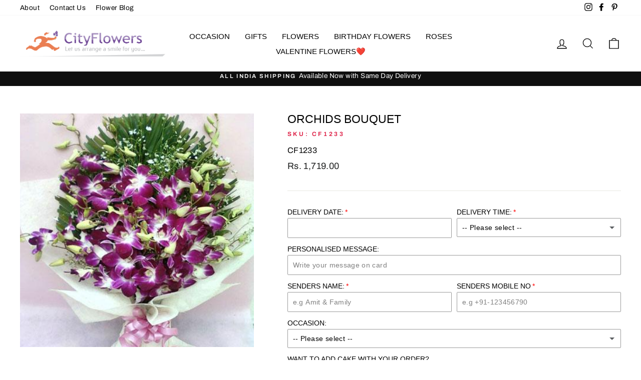

--- FILE ---
content_type: text/html; charset=utf-8
request_url: https://www.cityflowers.co.in/collections/flowers-delivery-bangalore/products/orchids-bouquet
body_size: 39199
content:
<!doctype html>
<html class="no-js" lang="en" dir="ltr">
<head>
  <meta charset="utf-8">
  <meta http-equiv="X-UA-Compatible" content="IE=edge,chrome=1">
  <meta name="viewport" content="width=device-width,initial-scale=1">
  <meta name="theme-color" content="#111111">



<link rel="canonical" href="https://www.cityflowers.co.in/products/orchids-bouquet" />




  <link rel="preconnect" href="https://cdn.shopify.com">
  <link rel="preconnect" href="https://fonts.shopifycdn.com">
  <link rel="dns-prefetch" href="https://productreviews.shopifycdn.com">
  <link rel="dns-prefetch" href="https://ajax.googleapis.com">
  <link rel="dns-prefetch" href="https://maps.googleapis.com">
  <link rel="dns-prefetch" href="https://maps.gstatic.com">
  
<meta name="google-site-verification" content="ARymaipzxjdVB7Ew-HaWvMPFgk9maQvw8DLinn1cDE4" />
  <meta name="ahrefs-site-verification" content="96108c2a12a825ad139d5119986152f358212934b0a786ed151417bd71729a8c">

  <meta name="ahrefs-site-verification" content="352134455a1a48a43928339e065db307ef38f9897df8731dc5dd6155ef87cf74">

  <meta name="ahrefs-site-verification" content="96108c2a12a825ad139d5119986152f358212934b0a786ed151417bd71729a8c">



  
  
<link rel="shortcut icon" href="//www.cityflowers.co.in/cdn/shop/files/favicon_32x32.png?v=1615729111" type="image/png" /><title>Orchids Bouquet
&ndash; CityFlowers
</title>
<meta name="description" content="10 Stem Purple Orchids bouquet."><meta property="og:site_name" content="CityFlowers">
  <meta property="og:url" content="https://www.cityflowers.co.in/products/orchids-bouquet">
  <meta property="og:title" content="Orchids Bouquet">
  <meta property="og:type" content="product">
  <meta property="og:description" content="10 Stem Purple Orchids bouquet."><meta property="og:image" content="http://www.cityflowers.co.in/cdn/shop/products/arena_203_csozhat7dcbmv29c.jpg?v=1740395239">
    <meta property="og:image:secure_url" content="https://www.cityflowers.co.in/cdn/shop/products/arena_203_csozhat7dcbmv29c.jpg?v=1740395239">
    <meta property="og:image:width" content="400">
    <meta property="og:image:height" content="400"><meta name="twitter:site" content="@">
  <meta name="twitter:card" content="summary_large_image">
  <meta name="twitter:title" content="Orchids Bouquet">
  <meta name="twitter:description" content="10 Stem Purple Orchids bouquet.">
<style data-shopify>
  @font-face {
  font-family: Archivo;
  font-weight: 400;
  font-style: normal;
  font-display: swap;
  src: url("//www.cityflowers.co.in/cdn/fonts/archivo/archivo_n4.dc8d917cc69af0a65ae04d01fd8eeab28a3573c9.woff2") format("woff2"),
       url("//www.cityflowers.co.in/cdn/fonts/archivo/archivo_n4.bd6b9c34fdb81d7646836be8065ce3c80a2cc984.woff") format("woff");
}


  @font-face {
  font-family: Archivo;
  font-weight: 600;
  font-style: normal;
  font-display: swap;
  src: url("//www.cityflowers.co.in/cdn/fonts/archivo/archivo_n6.06ce7cb3e84f9557d04c35761e39e39ea101fb19.woff2") format("woff2"),
       url("//www.cityflowers.co.in/cdn/fonts/archivo/archivo_n6.5dd16bc207dfc6d25ca8472d89387d828f610453.woff") format("woff");
}

  @font-face {
  font-family: Archivo;
  font-weight: 400;
  font-style: italic;
  font-display: swap;
  src: url("//www.cityflowers.co.in/cdn/fonts/archivo/archivo_i4.37d8c4e02dc4f8e8b559f47082eb24a5c48c2908.woff2") format("woff2"),
       url("//www.cityflowers.co.in/cdn/fonts/archivo/archivo_i4.839d35d75c605237591e73815270f86ab696602c.woff") format("woff");
}

  @font-face {
  font-family: Archivo;
  font-weight: 600;
  font-style: italic;
  font-display: swap;
  src: url("//www.cityflowers.co.in/cdn/fonts/archivo/archivo_i6.0bb24d252a74d8be5c11aebd8e0623d0e78d962e.woff2") format("woff2"),
       url("//www.cityflowers.co.in/cdn/fonts/archivo/archivo_i6.fbf64fc840abbe90ebdedde597401d7b3b9f31ef.woff") format("woff");
}

</style><link href="//www.cityflowers.co.in/cdn/shop/t/2/assets/theme.css?v=1346950699166611161696338232" rel="stylesheet" type="text/css" media="all" />
<style data-shopify>:root {
    --typeHeaderPrimary: "system_ui";
    --typeHeaderFallback: -apple-system, 'Segoe UI', Roboto, 'Helvetica Neue', 'Noto Sans', 'Liberation Sans', Arial, sans-serif, 'Apple Color Emoji', 'Segoe UI Emoji', 'Segoe UI Symbol', 'Noto Color Emoji';
    --typeHeaderSize: 27px;
    --typeHeaderWeight: 400;
    --typeHeaderLineHeight: 1;
    --typeHeaderSpacing: 0.0em;

    --typeBasePrimary:Archivo;
    --typeBaseFallback:sans-serif;
    --typeBaseSize: 16px;
    --typeBaseWeight: 400;
    --typeBaseSpacing: 0.025em;
    --typeBaseLineHeight: 1.6;

    --typeCollectionTitle: 18px;

    --iconWeight: 3px;
    --iconLinecaps: miter;

    
      --buttonRadius: 0px;
    

    --colorGridOverlayOpacity: 0.1;
  }

  .placeholder-content {
    background-image: linear-gradient(100deg, #ffffff 40%, #f7f7f7 63%, #ffffff 79%);
  }</style><script>
    document.documentElement.className = document.documentElement.className.replace('no-js', 'js');

    window.theme = window.theme || {};
    theme.routes = {
      home: "/",
      cart: "/cart.js",
      cartAdd: "/cart/add.js",
      cartChange: "/cart/change.js"
    };
    theme.strings = {
      soldOut: "Sold Out",
      unavailable: "Unavailable",
      stockLabel: "Only [count] items in stock!",
      willNotShipUntil: "Will not ship until [date]",
      willBeInStockAfter: "Will be in stock after [date]",
      waitingForStock: "Inventory on the way",
      savePrice: "Save [saved_amount]",
      cartEmpty: "Your cart is currently empty.",
      cartTermsConfirmation: "You must agree with the terms and conditions of sales to check out"
    };
    theme.settings = {
      dynamicVariantsEnable: true,
      dynamicVariantType: "button",
      cartType: "page",
      isCustomerTemplate: false,
      moneyFormat: "Rs. {{amount}}",
      saveType: "dollar",
      recentlyViewedEnabled: false,
      predictiveSearch: true,
      predictiveSearchType: "product",
      inventoryThreshold: 10,
      quickView: false,
      themeName: 'Impulse',
      themeVersion: "4.0.2"
    };
  </script>

  <script>window.performance && window.performance.mark && window.performance.mark('shopify.content_for_header.start');</script><meta id="shopify-digital-wallet" name="shopify-digital-wallet" content="/54984212633/digital_wallets/dialog">
<link rel="alternate" type="application/json+oembed" href="https://www.cityflowers.co.in/products/orchids-bouquet.oembed">
<script async="async" src="/checkouts/internal/preloads.js?locale=en-IN"></script>
<script id="shopify-features" type="application/json">{"accessToken":"8e11e282456a33033fadd81c1137e852","betas":["rich-media-storefront-analytics"],"domain":"www.cityflowers.co.in","predictiveSearch":true,"shopId":54984212633,"locale":"en"}</script>
<script>var Shopify = Shopify || {};
Shopify.shop = "cityflowersindia.myshopify.com";
Shopify.locale = "en";
Shopify.currency = {"active":"INR","rate":"1.0"};
Shopify.country = "IN";
Shopify.theme = {"name":"Impulse","id":120340414617,"schema_name":"Impulse","schema_version":"4.0.2","theme_store_id":857,"role":"main"};
Shopify.theme.handle = "null";
Shopify.theme.style = {"id":null,"handle":null};
Shopify.cdnHost = "www.cityflowers.co.in/cdn";
Shopify.routes = Shopify.routes || {};
Shopify.routes.root = "/";</script>
<script type="module">!function(o){(o.Shopify=o.Shopify||{}).modules=!0}(window);</script>
<script>!function(o){function n(){var o=[];function n(){o.push(Array.prototype.slice.apply(arguments))}return n.q=o,n}var t=o.Shopify=o.Shopify||{};t.loadFeatures=n(),t.autoloadFeatures=n()}(window);</script>
<script id="shop-js-analytics" type="application/json">{"pageType":"product"}</script>
<script defer="defer" async type="module" src="//www.cityflowers.co.in/cdn/shopifycloud/shop-js/modules/v2/client.init-shop-cart-sync_BApSsMSl.en.esm.js"></script>
<script defer="defer" async type="module" src="//www.cityflowers.co.in/cdn/shopifycloud/shop-js/modules/v2/chunk.common_CBoos6YZ.esm.js"></script>
<script type="module">
  await import("//www.cityflowers.co.in/cdn/shopifycloud/shop-js/modules/v2/client.init-shop-cart-sync_BApSsMSl.en.esm.js");
await import("//www.cityflowers.co.in/cdn/shopifycloud/shop-js/modules/v2/chunk.common_CBoos6YZ.esm.js");

  window.Shopify.SignInWithShop?.initShopCartSync?.({"fedCMEnabled":true,"windoidEnabled":true});

</script>
<script id="__st">var __st={"a":54984212633,"offset":19800,"reqid":"2d802bf9-679c-4648-a097-7fd5529955b7-1768866313","pageurl":"www.cityflowers.co.in\/collections\/flowers-delivery-bangalore\/products\/orchids-bouquet","u":"c1f27e63b20a","p":"product","rtyp":"product","rid":6593386250393};</script>
<script>window.ShopifyPaypalV4VisibilityTracking = true;</script>
<script id="captcha-bootstrap">!function(){'use strict';const t='contact',e='account',n='new_comment',o=[[t,t],['blogs',n],['comments',n],[t,'customer']],c=[[e,'customer_login'],[e,'guest_login'],[e,'recover_customer_password'],[e,'create_customer']],r=t=>t.map((([t,e])=>`form[action*='/${t}']:not([data-nocaptcha='true']) input[name='form_type'][value='${e}']`)).join(','),a=t=>()=>t?[...document.querySelectorAll(t)].map((t=>t.form)):[];function s(){const t=[...o],e=r(t);return a(e)}const i='password',u='form_key',d=['recaptcha-v3-token','g-recaptcha-response','h-captcha-response',i],f=()=>{try{return window.sessionStorage}catch{return}},m='__shopify_v',_=t=>t.elements[u];function p(t,e,n=!1){try{const o=window.sessionStorage,c=JSON.parse(o.getItem(e)),{data:r}=function(t){const{data:e,action:n}=t;return t[m]||n?{data:e,action:n}:{data:t,action:n}}(c);for(const[e,n]of Object.entries(r))t.elements[e]&&(t.elements[e].value=n);n&&o.removeItem(e)}catch(o){console.error('form repopulation failed',{error:o})}}const l='form_type',E='cptcha';function T(t){t.dataset[E]=!0}const w=window,h=w.document,L='Shopify',v='ce_forms',y='captcha';let A=!1;((t,e)=>{const n=(g='f06e6c50-85a8-45c8-87d0-21a2b65856fe',I='https://cdn.shopify.com/shopifycloud/storefront-forms-hcaptcha/ce_storefront_forms_captcha_hcaptcha.v1.5.2.iife.js',D={infoText:'Protected by hCaptcha',privacyText:'Privacy',termsText:'Terms'},(t,e,n)=>{const o=w[L][v],c=o.bindForm;if(c)return c(t,g,e,D).then(n);var r;o.q.push([[t,g,e,D],n]),r=I,A||(h.body.append(Object.assign(h.createElement('script'),{id:'captcha-provider',async:!0,src:r})),A=!0)});var g,I,D;w[L]=w[L]||{},w[L][v]=w[L][v]||{},w[L][v].q=[],w[L][y]=w[L][y]||{},w[L][y].protect=function(t,e){n(t,void 0,e),T(t)},Object.freeze(w[L][y]),function(t,e,n,w,h,L){const[v,y,A,g]=function(t,e,n){const i=e?o:[],u=t?c:[],d=[...i,...u],f=r(d),m=r(i),_=r(d.filter((([t,e])=>n.includes(e))));return[a(f),a(m),a(_),s()]}(w,h,L),I=t=>{const e=t.target;return e instanceof HTMLFormElement?e:e&&e.form},D=t=>v().includes(t);t.addEventListener('submit',(t=>{const e=I(t);if(!e)return;const n=D(e)&&!e.dataset.hcaptchaBound&&!e.dataset.recaptchaBound,o=_(e),c=g().includes(e)&&(!o||!o.value);(n||c)&&t.preventDefault(),c&&!n&&(function(t){try{if(!f())return;!function(t){const e=f();if(!e)return;const n=_(t);if(!n)return;const o=n.value;o&&e.removeItem(o)}(t);const e=Array.from(Array(32),(()=>Math.random().toString(36)[2])).join('');!function(t,e){_(t)||t.append(Object.assign(document.createElement('input'),{type:'hidden',name:u})),t.elements[u].value=e}(t,e),function(t,e){const n=f();if(!n)return;const o=[...t.querySelectorAll(`input[type='${i}']`)].map((({name:t})=>t)),c=[...d,...o],r={};for(const[a,s]of new FormData(t).entries())c.includes(a)||(r[a]=s);n.setItem(e,JSON.stringify({[m]:1,action:t.action,data:r}))}(t,e)}catch(e){console.error('failed to persist form',e)}}(e),e.submit())}));const S=(t,e)=>{t&&!t.dataset[E]&&(n(t,e.some((e=>e===t))),T(t))};for(const o of['focusin','change'])t.addEventListener(o,(t=>{const e=I(t);D(e)&&S(e,y())}));const B=e.get('form_key'),M=e.get(l),P=B&&M;t.addEventListener('DOMContentLoaded',(()=>{const t=y();if(P)for(const e of t)e.elements[l].value===M&&p(e,B);[...new Set([...A(),...v().filter((t=>'true'===t.dataset.shopifyCaptcha))])].forEach((e=>S(e,t)))}))}(h,new URLSearchParams(w.location.search),n,t,e,['guest_login'])})(!0,!0)}();</script>
<script integrity="sha256-4kQ18oKyAcykRKYeNunJcIwy7WH5gtpwJnB7kiuLZ1E=" data-source-attribution="shopify.loadfeatures" defer="defer" src="//www.cityflowers.co.in/cdn/shopifycloud/storefront/assets/storefront/load_feature-a0a9edcb.js" crossorigin="anonymous"></script>
<script data-source-attribution="shopify.dynamic_checkout.dynamic.init">var Shopify=Shopify||{};Shopify.PaymentButton=Shopify.PaymentButton||{isStorefrontPortableWallets:!0,init:function(){window.Shopify.PaymentButton.init=function(){};var t=document.createElement("script");t.src="https://www.cityflowers.co.in/cdn/shopifycloud/portable-wallets/latest/portable-wallets.en.js",t.type="module",document.head.appendChild(t)}};
</script>
<script data-source-attribution="shopify.dynamic_checkout.buyer_consent">
  function portableWalletsHideBuyerConsent(e){var t=document.getElementById("shopify-buyer-consent"),n=document.getElementById("shopify-subscription-policy-button");t&&n&&(t.classList.add("hidden"),t.setAttribute("aria-hidden","true"),n.removeEventListener("click",e))}function portableWalletsShowBuyerConsent(e){var t=document.getElementById("shopify-buyer-consent"),n=document.getElementById("shopify-subscription-policy-button");t&&n&&(t.classList.remove("hidden"),t.removeAttribute("aria-hidden"),n.addEventListener("click",e))}window.Shopify?.PaymentButton&&(window.Shopify.PaymentButton.hideBuyerConsent=portableWalletsHideBuyerConsent,window.Shopify.PaymentButton.showBuyerConsent=portableWalletsShowBuyerConsent);
</script>
<script>
  function portableWalletsCleanup(e){e&&e.src&&console.error("Failed to load portable wallets script "+e.src);var t=document.querySelectorAll("shopify-accelerated-checkout .shopify-payment-button__skeleton, shopify-accelerated-checkout-cart .wallet-cart-button__skeleton"),e=document.getElementById("shopify-buyer-consent");for(let e=0;e<t.length;e++)t[e].remove();e&&e.remove()}function portableWalletsNotLoadedAsModule(e){e instanceof ErrorEvent&&"string"==typeof e.message&&e.message.includes("import.meta")&&"string"==typeof e.filename&&e.filename.includes("portable-wallets")&&(window.removeEventListener("error",portableWalletsNotLoadedAsModule),window.Shopify.PaymentButton.failedToLoad=e,"loading"===document.readyState?document.addEventListener("DOMContentLoaded",window.Shopify.PaymentButton.init):window.Shopify.PaymentButton.init())}window.addEventListener("error",portableWalletsNotLoadedAsModule);
</script>

<script type="module" src="https://www.cityflowers.co.in/cdn/shopifycloud/portable-wallets/latest/portable-wallets.en.js" onError="portableWalletsCleanup(this)" crossorigin="anonymous"></script>
<script nomodule>
  document.addEventListener("DOMContentLoaded", portableWalletsCleanup);
</script>

<link id="shopify-accelerated-checkout-styles" rel="stylesheet" media="screen" href="https://www.cityflowers.co.in/cdn/shopifycloud/portable-wallets/latest/accelerated-checkout-backwards-compat.css" crossorigin="anonymous">
<style id="shopify-accelerated-checkout-cart">
        #shopify-buyer-consent {
  margin-top: 1em;
  display: inline-block;
  width: 100%;
}

#shopify-buyer-consent.hidden {
  display: none;
}

#shopify-subscription-policy-button {
  background: none;
  border: none;
  padding: 0;
  text-decoration: underline;
  font-size: inherit;
  cursor: pointer;
}

#shopify-subscription-policy-button::before {
  box-shadow: none;
}

      </style>

<script>window.performance && window.performance.mark && window.performance.mark('shopify.content_for_header.end');</script>

  <script src="//www.cityflowers.co.in/cdn/shop/t/2/assets/vendor-scripts-v8.js" defer="defer"></script><script src="//www.cityflowers.co.in/cdn/shop/t/2/assets/theme.min.js?v=104668493759765470321700968904" defer="defer"></script><script>window.is_hulkpo_installed=true</script>
      <script>
        
          window.upsell = window.upsell || {};
  
          
            window.upsell.product = { collections:[]};
            
              window.upsell.product.collections.push(261696782489);
            
              window.upsell.product.collections.push(261690327193);
            
              window.upsell.product.collections.push(261689278617);
            
              window.upsell.product.collections.push(262251511961);
            
              window.upsell.product.collections.push(261699272857);
            
              window.upsell.product.collections.push(261880217753);
            
              window.upsell.product.collections.push(261690753177);
            
              window.upsell.product.collections.push(261689737369);
            
              window.upsell.product.collections.push(262001262745);
            
              window.upsell.product.collections.push(261696618649);
            
              window.upsell.product.collections.push(261602771097);
            
              window.upsell.product.collections.push(261601165465);
            
              window.upsell.product.collections.push(262251937945);
            
              window.upsell.product.collections.push(261689933977);
            
              window.upsell.product.collections.push(261684527257);
            
              window.upsell.product.collections.push(262250987673);
            
              window.upsell.product.collections.push(262252036249);
            
              window.upsell.product.collections.push(261703827609);
            
              window.upsell.product.collections.push(261699338393);
            
              window.upsell.product.collections.push(261688623257);
            
              window.upsell.product.collections.push(261687541913);
            
              window.upsell.product.collections.push(261694161049);
            
              window.upsell.product.collections.push(261693472921);
            
              window.upsell.product.collections.push(261687279769);
            
              window.upsell.product.collections.push(261684494489);
            
              window.upsell.product.collections.push(262251348121);
            
              window.upsell.product.collections.push(262251839641);
            
              window.upsell.product.collections.push(262252232857);
            
              window.upsell.product.collections.push(261692588185);
            
              window.upsell.product.collections.push(262251643033);
            
              window.upsell.product.collections.push(261687869593);
            
              window.upsell.product.collections.push(262251577497);
            
              window.upsell.product.collections.push(261692883097);
            
              window.upsell.product.collections.push(261692784793);
            
              window.upsell.product.collections.push(261684592793);
            
              window.upsell.product.collections.push(261705171097);
            
              window.upsell.product.collections.push(261704351897);
            
              window.upsell.product.collections.push(262251118745);
            
              window.upsell.product.collections.push(261704089753);
            
              window.upsell.product.collections.push(262250954905);
            
              window.upsell.product.collections.push(261699010713);
            
              window.upsell.product.collections.push(261692063897);
            
              window.upsell.product.collections.push(261698453657);
            
              window.upsell.product.collections.push(262251905177);
            
              window.upsell.product.collections.push(261610897561);
            
              window.upsell.product.collections.push(261612011673);
            
              window.upsell.product.collections.push(261613387929);
            
              window.upsell.product.collections.push(261683576985);
            
              window.upsell.product.collections.push(261704646809);
            
              window.upsell.product.collections.push(262252134553);
            
              window.upsell.product.collections.push(261704450201);
            
              window.upsell.product.collections.push(261698551961);
            
              window.upsell.product.collections.push(262247743641);
            
              window.upsell.product.collections.push(262252003481);
            
              window.upsell.product.collections.push(262251053209);
            
              window.upsell.product.collections.push(261697077401);
            
              window.upsell.product.collections.push(261686329497);
            
              window.upsell.product.collections.push(261684789401);
            
              window.upsell.product.collections.push(261601460377);
            
              window.upsell.product.collections.push(456384708827);
            
              window.upsell.product.collections.push(261703598233);
            
              window.upsell.product.collections.push(261703729305);
            
              window.upsell.product.collections.push(261693964441);
            
              window.upsell.product.collections.push(262251282585);
            
              window.upsell.product.collections.push(262251217049);
            
              window.upsell.product.collections.push(261696913561);
            
              window.upsell.product.collections.push(261698060441);
            
              window.upsell.product.collections.push(261705334937);
            
              window.upsell.product.collections.push(261704843417);
            
              window.upsell.product.collections.push(262251774105);
            
              window.upsell.product.collections.push(261697732761);
            
              window.upsell.product.collections.push(261693309081);
            
          
          
          
        
      </script>
    
<script>window.is_hulkpo_installed=true</script><script src="https://cdn.shopify.com/extensions/019b92df-1966-750c-943d-a8ced4b05ac2/option-cli3-369/assets/gpomain.js" type="text/javascript" defer="defer"></script>
<link href="https://monorail-edge.shopifysvc.com" rel="dns-prefetch">
<script>(function(){if ("sendBeacon" in navigator && "performance" in window) {try {var session_token_from_headers = performance.getEntriesByType('navigation')[0].serverTiming.find(x => x.name == '_s').description;} catch {var session_token_from_headers = undefined;}var session_cookie_matches = document.cookie.match(/_shopify_s=([^;]*)/);var session_token_from_cookie = session_cookie_matches && session_cookie_matches.length === 2 ? session_cookie_matches[1] : "";var session_token = session_token_from_headers || session_token_from_cookie || "";function handle_abandonment_event(e) {var entries = performance.getEntries().filter(function(entry) {return /monorail-edge.shopifysvc.com/.test(entry.name);});if (!window.abandonment_tracked && entries.length === 0) {window.abandonment_tracked = true;var currentMs = Date.now();var navigation_start = performance.timing.navigationStart;var payload = {shop_id: 54984212633,url: window.location.href,navigation_start,duration: currentMs - navigation_start,session_token,page_type: "product"};window.navigator.sendBeacon("https://monorail-edge.shopifysvc.com/v1/produce", JSON.stringify({schema_id: "online_store_buyer_site_abandonment/1.1",payload: payload,metadata: {event_created_at_ms: currentMs,event_sent_at_ms: currentMs}}));}}window.addEventListener('pagehide', handle_abandonment_event);}}());</script>
<script id="web-pixels-manager-setup">(function e(e,d,r,n,o){if(void 0===o&&(o={}),!Boolean(null===(a=null===(i=window.Shopify)||void 0===i?void 0:i.analytics)||void 0===a?void 0:a.replayQueue)){var i,a;window.Shopify=window.Shopify||{};var t=window.Shopify;t.analytics=t.analytics||{};var s=t.analytics;s.replayQueue=[],s.publish=function(e,d,r){return s.replayQueue.push([e,d,r]),!0};try{self.performance.mark("wpm:start")}catch(e){}var l=function(){var e={modern:/Edge?\/(1{2}[4-9]|1[2-9]\d|[2-9]\d{2}|\d{4,})\.\d+(\.\d+|)|Firefox\/(1{2}[4-9]|1[2-9]\d|[2-9]\d{2}|\d{4,})\.\d+(\.\d+|)|Chrom(ium|e)\/(9{2}|\d{3,})\.\d+(\.\d+|)|(Maci|X1{2}).+ Version\/(15\.\d+|(1[6-9]|[2-9]\d|\d{3,})\.\d+)([,.]\d+|)( \(\w+\)|)( Mobile\/\w+|) Safari\/|Chrome.+OPR\/(9{2}|\d{3,})\.\d+\.\d+|(CPU[ +]OS|iPhone[ +]OS|CPU[ +]iPhone|CPU IPhone OS|CPU iPad OS)[ +]+(15[._]\d+|(1[6-9]|[2-9]\d|\d{3,})[._]\d+)([._]\d+|)|Android:?[ /-](13[3-9]|1[4-9]\d|[2-9]\d{2}|\d{4,})(\.\d+|)(\.\d+|)|Android.+Firefox\/(13[5-9]|1[4-9]\d|[2-9]\d{2}|\d{4,})\.\d+(\.\d+|)|Android.+Chrom(ium|e)\/(13[3-9]|1[4-9]\d|[2-9]\d{2}|\d{4,})\.\d+(\.\d+|)|SamsungBrowser\/([2-9]\d|\d{3,})\.\d+/,legacy:/Edge?\/(1[6-9]|[2-9]\d|\d{3,})\.\d+(\.\d+|)|Firefox\/(5[4-9]|[6-9]\d|\d{3,})\.\d+(\.\d+|)|Chrom(ium|e)\/(5[1-9]|[6-9]\d|\d{3,})\.\d+(\.\d+|)([\d.]+$|.*Safari\/(?![\d.]+ Edge\/[\d.]+$))|(Maci|X1{2}).+ Version\/(10\.\d+|(1[1-9]|[2-9]\d|\d{3,})\.\d+)([,.]\d+|)( \(\w+\)|)( Mobile\/\w+|) Safari\/|Chrome.+OPR\/(3[89]|[4-9]\d|\d{3,})\.\d+\.\d+|(CPU[ +]OS|iPhone[ +]OS|CPU[ +]iPhone|CPU IPhone OS|CPU iPad OS)[ +]+(10[._]\d+|(1[1-9]|[2-9]\d|\d{3,})[._]\d+)([._]\d+|)|Android:?[ /-](13[3-9]|1[4-9]\d|[2-9]\d{2}|\d{4,})(\.\d+|)(\.\d+|)|Mobile Safari.+OPR\/([89]\d|\d{3,})\.\d+\.\d+|Android.+Firefox\/(13[5-9]|1[4-9]\d|[2-9]\d{2}|\d{4,})\.\d+(\.\d+|)|Android.+Chrom(ium|e)\/(13[3-9]|1[4-9]\d|[2-9]\d{2}|\d{4,})\.\d+(\.\d+|)|Android.+(UC? ?Browser|UCWEB|U3)[ /]?(15\.([5-9]|\d{2,})|(1[6-9]|[2-9]\d|\d{3,})\.\d+)\.\d+|SamsungBrowser\/(5\.\d+|([6-9]|\d{2,})\.\d+)|Android.+MQ{2}Browser\/(14(\.(9|\d{2,})|)|(1[5-9]|[2-9]\d|\d{3,})(\.\d+|))(\.\d+|)|K[Aa][Ii]OS\/(3\.\d+|([4-9]|\d{2,})\.\d+)(\.\d+|)/},d=e.modern,r=e.legacy,n=navigator.userAgent;return n.match(d)?"modern":n.match(r)?"legacy":"unknown"}(),u="modern"===l?"modern":"legacy",c=(null!=n?n:{modern:"",legacy:""})[u],f=function(e){return[e.baseUrl,"/wpm","/b",e.hashVersion,"modern"===e.buildTarget?"m":"l",".js"].join("")}({baseUrl:d,hashVersion:r,buildTarget:u}),m=function(e){var d=e.version,r=e.bundleTarget,n=e.surface,o=e.pageUrl,i=e.monorailEndpoint;return{emit:function(e){var a=e.status,t=e.errorMsg,s=(new Date).getTime(),l=JSON.stringify({metadata:{event_sent_at_ms:s},events:[{schema_id:"web_pixels_manager_load/3.1",payload:{version:d,bundle_target:r,page_url:o,status:a,surface:n,error_msg:t},metadata:{event_created_at_ms:s}}]});if(!i)return console&&console.warn&&console.warn("[Web Pixels Manager] No Monorail endpoint provided, skipping logging."),!1;try{return self.navigator.sendBeacon.bind(self.navigator)(i,l)}catch(e){}var u=new XMLHttpRequest;try{return u.open("POST",i,!0),u.setRequestHeader("Content-Type","text/plain"),u.send(l),!0}catch(e){return console&&console.warn&&console.warn("[Web Pixels Manager] Got an unhandled error while logging to Monorail."),!1}}}}({version:r,bundleTarget:l,surface:e.surface,pageUrl:self.location.href,monorailEndpoint:e.monorailEndpoint});try{o.browserTarget=l,function(e){var d=e.src,r=e.async,n=void 0===r||r,o=e.onload,i=e.onerror,a=e.sri,t=e.scriptDataAttributes,s=void 0===t?{}:t,l=document.createElement("script"),u=document.querySelector("head"),c=document.querySelector("body");if(l.async=n,l.src=d,a&&(l.integrity=a,l.crossOrigin="anonymous"),s)for(var f in s)if(Object.prototype.hasOwnProperty.call(s,f))try{l.dataset[f]=s[f]}catch(e){}if(o&&l.addEventListener("load",o),i&&l.addEventListener("error",i),u)u.appendChild(l);else{if(!c)throw new Error("Did not find a head or body element to append the script");c.appendChild(l)}}({src:f,async:!0,onload:function(){if(!function(){var e,d;return Boolean(null===(d=null===(e=window.Shopify)||void 0===e?void 0:e.analytics)||void 0===d?void 0:d.initialized)}()){var d=window.webPixelsManager.init(e)||void 0;if(d){var r=window.Shopify.analytics;r.replayQueue.forEach((function(e){var r=e[0],n=e[1],o=e[2];d.publishCustomEvent(r,n,o)})),r.replayQueue=[],r.publish=d.publishCustomEvent,r.visitor=d.visitor,r.initialized=!0}}},onerror:function(){return m.emit({status:"failed",errorMsg:"".concat(f," has failed to load")})},sri:function(e){var d=/^sha384-[A-Za-z0-9+/=]+$/;return"string"==typeof e&&d.test(e)}(c)?c:"",scriptDataAttributes:o}),m.emit({status:"loading"})}catch(e){m.emit({status:"failed",errorMsg:(null==e?void 0:e.message)||"Unknown error"})}}})({shopId: 54984212633,storefrontBaseUrl: "https://www.cityflowers.co.in",extensionsBaseUrl: "https://extensions.shopifycdn.com/cdn/shopifycloud/web-pixels-manager",monorailEndpoint: "https://monorail-edge.shopifysvc.com/unstable/produce_batch",surface: "storefront-renderer",enabledBetaFlags: ["2dca8a86"],webPixelsConfigList: [{"id":"shopify-app-pixel","configuration":"{}","eventPayloadVersion":"v1","runtimeContext":"STRICT","scriptVersion":"0450","apiClientId":"shopify-pixel","type":"APP","privacyPurposes":["ANALYTICS","MARKETING"]},{"id":"shopify-custom-pixel","eventPayloadVersion":"v1","runtimeContext":"LAX","scriptVersion":"0450","apiClientId":"shopify-pixel","type":"CUSTOM","privacyPurposes":["ANALYTICS","MARKETING"]}],isMerchantRequest: false,initData: {"shop":{"name":"CityFlowers","paymentSettings":{"currencyCode":"INR"},"myshopifyDomain":"cityflowersindia.myshopify.com","countryCode":"IN","storefrontUrl":"https:\/\/www.cityflowers.co.in"},"customer":null,"cart":null,"checkout":null,"productVariants":[{"price":{"amount":1719.0,"currencyCode":"INR"},"product":{"title":"Orchids Bouquet","vendor":"CityFlowersIndia","id":"6593386250393","untranslatedTitle":"Orchids Bouquet","url":"\/products\/orchids-bouquet","type":"flowers"},"id":"39458839396505","image":{"src":"\/\/www.cityflowers.co.in\/cdn\/shop\/products\/arena_203_csozhat7dcbmv29c.jpg?v=1740395239"},"sku":"CF1233","title":"Default Title","untranslatedTitle":"Default Title"}],"purchasingCompany":null},},"https://www.cityflowers.co.in/cdn","fcfee988w5aeb613cpc8e4bc33m6693e112",{"modern":"","legacy":""},{"shopId":"54984212633","storefrontBaseUrl":"https:\/\/www.cityflowers.co.in","extensionBaseUrl":"https:\/\/extensions.shopifycdn.com\/cdn\/shopifycloud\/web-pixels-manager","surface":"storefront-renderer","enabledBetaFlags":"[\"2dca8a86\"]","isMerchantRequest":"false","hashVersion":"fcfee988w5aeb613cpc8e4bc33m6693e112","publish":"custom","events":"[[\"page_viewed\",{}],[\"product_viewed\",{\"productVariant\":{\"price\":{\"amount\":1719.0,\"currencyCode\":\"INR\"},\"product\":{\"title\":\"Orchids Bouquet\",\"vendor\":\"CityFlowersIndia\",\"id\":\"6593386250393\",\"untranslatedTitle\":\"Orchids Bouquet\",\"url\":\"\/products\/orchids-bouquet\",\"type\":\"flowers\"},\"id\":\"39458839396505\",\"image\":{\"src\":\"\/\/www.cityflowers.co.in\/cdn\/shop\/products\/arena_203_csozhat7dcbmv29c.jpg?v=1740395239\"},\"sku\":\"CF1233\",\"title\":\"Default Title\",\"untranslatedTitle\":\"Default Title\"}}]]"});</script><script>
  window.ShopifyAnalytics = window.ShopifyAnalytics || {};
  window.ShopifyAnalytics.meta = window.ShopifyAnalytics.meta || {};
  window.ShopifyAnalytics.meta.currency = 'INR';
  var meta = {"product":{"id":6593386250393,"gid":"gid:\/\/shopify\/Product\/6593386250393","vendor":"CityFlowersIndia","type":"flowers","handle":"orchids-bouquet","variants":[{"id":39458839396505,"price":171900,"name":"Orchids Bouquet","public_title":null,"sku":"CF1233"}],"remote":false},"page":{"pageType":"product","resourceType":"product","resourceId":6593386250393,"requestId":"2d802bf9-679c-4648-a097-7fd5529955b7-1768866313"}};
  for (var attr in meta) {
    window.ShopifyAnalytics.meta[attr] = meta[attr];
  }
</script>
<script class="analytics">
  (function () {
    var customDocumentWrite = function(content) {
      var jquery = null;

      if (window.jQuery) {
        jquery = window.jQuery;
      } else if (window.Checkout && window.Checkout.$) {
        jquery = window.Checkout.$;
      }

      if (jquery) {
        jquery('body').append(content);
      }
    };

    var hasLoggedConversion = function(token) {
      if (token) {
        return document.cookie.indexOf('loggedConversion=' + token) !== -1;
      }
      return false;
    }

    var setCookieIfConversion = function(token) {
      if (token) {
        var twoMonthsFromNow = new Date(Date.now());
        twoMonthsFromNow.setMonth(twoMonthsFromNow.getMonth() + 2);

        document.cookie = 'loggedConversion=' + token + '; expires=' + twoMonthsFromNow;
      }
    }

    var trekkie = window.ShopifyAnalytics.lib = window.trekkie = window.trekkie || [];
    if (trekkie.integrations) {
      return;
    }
    trekkie.methods = [
      'identify',
      'page',
      'ready',
      'track',
      'trackForm',
      'trackLink'
    ];
    trekkie.factory = function(method) {
      return function() {
        var args = Array.prototype.slice.call(arguments);
        args.unshift(method);
        trekkie.push(args);
        return trekkie;
      };
    };
    for (var i = 0; i < trekkie.methods.length; i++) {
      var key = trekkie.methods[i];
      trekkie[key] = trekkie.factory(key);
    }
    trekkie.load = function(config) {
      trekkie.config = config || {};
      trekkie.config.initialDocumentCookie = document.cookie;
      var first = document.getElementsByTagName('script')[0];
      var script = document.createElement('script');
      script.type = 'text/javascript';
      script.onerror = function(e) {
        var scriptFallback = document.createElement('script');
        scriptFallback.type = 'text/javascript';
        scriptFallback.onerror = function(error) {
                var Monorail = {
      produce: function produce(monorailDomain, schemaId, payload) {
        var currentMs = new Date().getTime();
        var event = {
          schema_id: schemaId,
          payload: payload,
          metadata: {
            event_created_at_ms: currentMs,
            event_sent_at_ms: currentMs
          }
        };
        return Monorail.sendRequest("https://" + monorailDomain + "/v1/produce", JSON.stringify(event));
      },
      sendRequest: function sendRequest(endpointUrl, payload) {
        // Try the sendBeacon API
        if (window && window.navigator && typeof window.navigator.sendBeacon === 'function' && typeof window.Blob === 'function' && !Monorail.isIos12()) {
          var blobData = new window.Blob([payload], {
            type: 'text/plain'
          });

          if (window.navigator.sendBeacon(endpointUrl, blobData)) {
            return true;
          } // sendBeacon was not successful

        } // XHR beacon

        var xhr = new XMLHttpRequest();

        try {
          xhr.open('POST', endpointUrl);
          xhr.setRequestHeader('Content-Type', 'text/plain');
          xhr.send(payload);
        } catch (e) {
          console.log(e);
        }

        return false;
      },
      isIos12: function isIos12() {
        return window.navigator.userAgent.lastIndexOf('iPhone; CPU iPhone OS 12_') !== -1 || window.navigator.userAgent.lastIndexOf('iPad; CPU OS 12_') !== -1;
      }
    };
    Monorail.produce('monorail-edge.shopifysvc.com',
      'trekkie_storefront_load_errors/1.1',
      {shop_id: 54984212633,
      theme_id: 120340414617,
      app_name: "storefront",
      context_url: window.location.href,
      source_url: "//www.cityflowers.co.in/cdn/s/trekkie.storefront.cd680fe47e6c39ca5d5df5f0a32d569bc48c0f27.min.js"});

        };
        scriptFallback.async = true;
        scriptFallback.src = '//www.cityflowers.co.in/cdn/s/trekkie.storefront.cd680fe47e6c39ca5d5df5f0a32d569bc48c0f27.min.js';
        first.parentNode.insertBefore(scriptFallback, first);
      };
      script.async = true;
      script.src = '//www.cityflowers.co.in/cdn/s/trekkie.storefront.cd680fe47e6c39ca5d5df5f0a32d569bc48c0f27.min.js';
      first.parentNode.insertBefore(script, first);
    };
    trekkie.load(
      {"Trekkie":{"appName":"storefront","development":false,"defaultAttributes":{"shopId":54984212633,"isMerchantRequest":null,"themeId":120340414617,"themeCityHash":"13789362811874300723","contentLanguage":"en","currency":"INR","eventMetadataId":"8b2b3929-60d2-4c08-8c5a-39ffd1664d71"},"isServerSideCookieWritingEnabled":true,"monorailRegion":"shop_domain","enabledBetaFlags":["65f19447"]},"Session Attribution":{},"S2S":{"facebookCapiEnabled":false,"source":"trekkie-storefront-renderer","apiClientId":580111}}
    );

    var loaded = false;
    trekkie.ready(function() {
      if (loaded) return;
      loaded = true;

      window.ShopifyAnalytics.lib = window.trekkie;

      var originalDocumentWrite = document.write;
      document.write = customDocumentWrite;
      try { window.ShopifyAnalytics.merchantGoogleAnalytics.call(this); } catch(error) {};
      document.write = originalDocumentWrite;

      window.ShopifyAnalytics.lib.page(null,{"pageType":"product","resourceType":"product","resourceId":6593386250393,"requestId":"2d802bf9-679c-4648-a097-7fd5529955b7-1768866313","shopifyEmitted":true});

      var match = window.location.pathname.match(/checkouts\/(.+)\/(thank_you|post_purchase)/)
      var token = match? match[1]: undefined;
      if (!hasLoggedConversion(token)) {
        setCookieIfConversion(token);
        window.ShopifyAnalytics.lib.track("Viewed Product",{"currency":"INR","variantId":39458839396505,"productId":6593386250393,"productGid":"gid:\/\/shopify\/Product\/6593386250393","name":"Orchids Bouquet","price":"1719.00","sku":"CF1233","brand":"CityFlowersIndia","variant":null,"category":"flowers","nonInteraction":true,"remote":false},undefined,undefined,{"shopifyEmitted":true});
      window.ShopifyAnalytics.lib.track("monorail:\/\/trekkie_storefront_viewed_product\/1.1",{"currency":"INR","variantId":39458839396505,"productId":6593386250393,"productGid":"gid:\/\/shopify\/Product\/6593386250393","name":"Orchids Bouquet","price":"1719.00","sku":"CF1233","brand":"CityFlowersIndia","variant":null,"category":"flowers","nonInteraction":true,"remote":false,"referer":"https:\/\/www.cityflowers.co.in\/collections\/flowers-delivery-bangalore\/products\/orchids-bouquet"});
      }
    });


        var eventsListenerScript = document.createElement('script');
        eventsListenerScript.async = true;
        eventsListenerScript.src = "//www.cityflowers.co.in/cdn/shopifycloud/storefront/assets/shop_events_listener-3da45d37.js";
        document.getElementsByTagName('head')[0].appendChild(eventsListenerScript);

})();</script>
<script
  defer
  src="https://www.cityflowers.co.in/cdn/shopifycloud/perf-kit/shopify-perf-kit-3.0.4.min.js"
  data-application="storefront-renderer"
  data-shop-id="54984212633"
  data-render-region="gcp-us-east1"
  data-page-type="product"
  data-theme-instance-id="120340414617"
  data-theme-name="Impulse"
  data-theme-version="4.0.2"
  data-monorail-region="shop_domain"
  data-resource-timing-sampling-rate="10"
  data-shs="true"
  data-shs-beacon="true"
  data-shs-export-with-fetch="true"
  data-shs-logs-sample-rate="1"
  data-shs-beacon-endpoint="https://www.cityflowers.co.in/api/collect"
></script>
</head>

<body class="template-product" data-center-text="true" data-button_style="square" data-type_header_capitalize="true" data-type_headers_align_text="true" data-type_product_capitalize="true" data-swatch_style="round" >

  <a class="in-page-link visually-hidden skip-link" href="#MainContent">Skip to content</a>

  <div id="PageContainer" class="page-container">
    <div class="transition-body"><div id="shopify-section-header" class="shopify-section">

<div id="NavDrawer" class="drawer drawer--right">
  <div class="drawer__contents">
    <div class="drawer__fixed-header">
      <div class="drawer__header appear-animation appear-delay-1">
        <div class="h2 drawer__title"></div>
        <div class="drawer__close">
          <button type="button" class="drawer__close-button js-drawer-close">
            <svg aria-hidden="true" focusable="false" role="presentation" class="icon icon-close" viewBox="0 0 64 64"><path d="M19 17.61l27.12 27.13m0-27.12L19 44.74"/></svg>
            <span class="icon__fallback-text">Close menu</span>
          </button>
        </div>
      </div>
    </div>
    <div class="drawer__scrollable">
      <ul class="mobile-nav mobile-nav--heading-style" role="navigation" aria-label="Primary"><li class="mobile-nav__item appear-animation appear-delay-2"><div class="mobile-nav__has-sublist"><button type="button"
                    aria-controls="Linklist-1"
                    class="mobile-nav__link--button mobile-nav__link--top-level collapsible-trigger collapsible--auto-height">
                    <span class="mobile-nav__faux-link">
                      Occasion
                    </span>
                    <div class="mobile-nav__toggle">
                      <span class="faux-button"><span class="collapsible-trigger__icon collapsible-trigger__icon--open" role="presentation">
  <svg aria-hidden="true" focusable="false" role="presentation" class="icon icon--wide icon-chevron-down" viewBox="0 0 28 16"><path d="M1.57 1.59l12.76 12.77L27.1 1.59" stroke-width="2" stroke="#000" fill="none" fill-rule="evenodd"/></svg>
</span>
</span>
                    </div>
                  </button></div><div id="Linklist-1"
                class="mobile-nav__sublist collapsible-content collapsible-content--all"
                >
                <div class="collapsible-content__inner">
                  <ul class="mobile-nav__sublist"><li class="mobile-nav__item">
                        <div class="mobile-nav__child-item"><a href="/collections/birthdays"
                              class="mobile-nav__link"
                              id="Sublabel-collections-birthdays1"
                              >
                              Birthday
                            </a></div></li><li class="mobile-nav__item">
                        <div class="mobile-nav__child-item"><a href="/collections/anniversary-flowers"
                              class="mobile-nav__link"
                              id="Sublabel-collections-anniversary-flowers2"
                              >
                              Anniversary
                            </a></div></li><li class="mobile-nav__item">
                        <div class="mobile-nav__child-item"><a href="/collections/love"
                              class="mobile-nav__link"
                              id="Sublabel-collections-love3"
                              >
                              Love
                            </a></div></li><li class="mobile-nav__item">
                        <div class="mobile-nav__child-item"><a href="/collections/mothers-day-flower-delivery"
                              class="mobile-nav__link"
                              id="Sublabel-collections-mothers-day-flower-delivery4"
                              >
                              For Mom
                            </a></div></li><li class="mobile-nav__item">
                        <div class="mobile-nav__child-item"><a href="/collections/special-congratulations"
                              class="mobile-nav__link"
                              id="Sublabel-collections-special-congratulations5"
                              >
                              Congratulations
                            </a></div></li><li class="mobile-nav__item">
                        <div class="mobile-nav__child-item"><a href="/collections/sympathy-funeral"
                              class="mobile-nav__link"
                              id="Sublabel-collections-sympathy-funeral6"
                              >
                              Sympathy &amp; Condolence
                            </a></div></li><li class="mobile-nav__item">
                        <div class="mobile-nav__child-item"><a href="/collections/christmas-gifts-delivery"
                              class="mobile-nav__link"
                              id="Sublabel-collections-christmas-gifts-delivery7"
                              >
                              Christmas Flowers
                            </a></div></li><li class="mobile-nav__item">
                        <div class="mobile-nav__child-item"><a href="/collections/valentines-day-flowers"
                              class="mobile-nav__link"
                              id="Sublabel-collections-valentines-day-flowers8"
                              >
                              Valentines Day
                            </a></div></li></ul>
                </div>
              </div></li><li class="mobile-nav__item appear-animation appear-delay-3"><div class="mobile-nav__has-sublist"><a href="/collections/gifts"
                    class="mobile-nav__link mobile-nav__link--top-level"
                    id="Label-collections-gifts2"
                    >
                    Gifts
                  </a>
                  <div class="mobile-nav__toggle">
                    <button type="button"
                      aria-controls="Linklist-collections-gifts2"
                      aria-labelledby="Label-collections-gifts2"
                      class="collapsible-trigger collapsible--auto-height"><span class="collapsible-trigger__icon collapsible-trigger__icon--open" role="presentation">
  <svg aria-hidden="true" focusable="false" role="presentation" class="icon icon--wide icon-chevron-down" viewBox="0 0 28 16"><path d="M1.57 1.59l12.76 12.77L27.1 1.59" stroke-width="2" stroke="#000" fill="none" fill-rule="evenodd"/></svg>
</span>
</button>
                  </div></div><div id="Linklist-collections-gifts2"
                class="mobile-nav__sublist collapsible-content collapsible-content--all"
                >
                <div class="collapsible-content__inner">
                  <ul class="mobile-nav__sublist"><li class="mobile-nav__item">
                        <div class="mobile-nav__child-item"><a href="/collections/cakes"
                              class="mobile-nav__link"
                              id="Sublabel-collections-cakes1"
                              >
                              Shop By Cake
                            </a></div></li><li class="mobile-nav__item">
                        <div class="mobile-nav__child-item"><a href="/collections/gifts"
                              class="mobile-nav__link"
                              id="Sublabel-collections-gifts2"
                              >
                              Gifts Collection
                            </a></div></li><li class="mobile-nav__item">
                        <div class="mobile-nav__child-item"><a href="/collections/chocolate-bouquets"
                              class="mobile-nav__link"
                              id="Sublabel-collections-chocolate-bouquets3"
                              >
                              Chocolate Bouquet
                            </a></div></li><li class="mobile-nav__item">
                        <div class="mobile-nav__child-item"><a href="/collections/teddy-bouquets"
                              class="mobile-nav__link"
                              id="Sublabel-collections-teddy-bouquets4"
                              >
                              Teddy Bouquet
                            </a></div></li><li class="mobile-nav__item">
                        <div class="mobile-nav__child-item"><a href="/collections/balloon-bouquet-online"
                              class="mobile-nav__link"
                              id="Sublabel-collections-balloon-bouquet-online5"
                              >
                              Balloon Bouquet
                            </a></div></li><li class="mobile-nav__item">
                        <div class="mobile-nav__child-item"><a href="/collections/fruit-baskets"
                              class="mobile-nav__link"
                              id="Sublabel-collections-fruit-baskets6"
                              >
                              Fruit Basket
                            </a></div></li></ul>
                </div>
              </div></li><li class="mobile-nav__item appear-animation appear-delay-4"><div class="mobile-nav__has-sublist"><a href="/collections/best-sellers"
                    class="mobile-nav__link mobile-nav__link--top-level"
                    id="Label-collections-best-sellers3"
                    >
                    Flowers
                  </a>
                  <div class="mobile-nav__toggle">
                    <button type="button"
                      aria-controls="Linklist-collections-best-sellers3"
                      aria-labelledby="Label-collections-best-sellers3"
                      class="collapsible-trigger collapsible--auto-height"><span class="collapsible-trigger__icon collapsible-trigger__icon--open" role="presentation">
  <svg aria-hidden="true" focusable="false" role="presentation" class="icon icon--wide icon-chevron-down" viewBox="0 0 28 16"><path d="M1.57 1.59l12.76 12.77L27.1 1.59" stroke-width="2" stroke="#000" fill="none" fill-rule="evenodd"/></svg>
</span>
</button>
                  </div></div><div id="Linklist-collections-best-sellers3"
                class="mobile-nav__sublist collapsible-content collapsible-content--all"
                >
                <div class="collapsible-content__inner">
                  <ul class="mobile-nav__sublist"><li class="mobile-nav__item">
                        <div class="mobile-nav__child-item"><a href="/collections/roses"
                              class="mobile-nav__link"
                              id="Sublabel-collections-roses1"
                              >
                              Roses
                            </a></div></li><li class="mobile-nav__item">
                        <div class="mobile-nav__child-item"><a href="/collections/carnations"
                              class="mobile-nav__link"
                              id="Sublabel-collections-carnations2"
                              >
                              Carnations
                            </a></div></li><li class="mobile-nav__item">
                        <div class="mobile-nav__child-item"><a href="/collections/lilies"
                              class="mobile-nav__link"
                              id="Sublabel-collections-lilies3"
                              >
                              Lilies
                            </a></div></li><li class="mobile-nav__item">
                        <div class="mobile-nav__child-item"><a href="/collections/orchids"
                              class="mobile-nav__link"
                              id="Sublabel-collections-orchids4"
                              >
                              Orchids
                            </a></div></li><li class="mobile-nav__item">
                        <div class="mobile-nav__child-item"><a href="/collections/flower-bouquets"
                              class="mobile-nav__link"
                              id="Sublabel-collections-flower-bouquets5"
                              >
                              Flower Bouquet
                            </a></div></li><li class="mobile-nav__item">
                        <div class="mobile-nav__child-item"><a href="/collections/tall-standing-arragements"
                              class="mobile-nav__link"
                              id="Sublabel-collections-tall-standing-arragements6"
                              >
                              Tall Arrangement
                            </a></div></li><li class="mobile-nav__item">
                        <div class="mobile-nav__child-item"><a href="/collections/basket-arrangements"
                              class="mobile-nav__link"
                              id="Sublabel-collections-basket-arrangements7"
                              >
                              Basket Arrangements
                            </a></div></li></ul>
                </div>
              </div></li><li class="mobile-nav__item appear-animation appear-delay-5"><a href="https://www.cityflowers.co.in/collections/birthdays" class="mobile-nav__link mobile-nav__link--top-level">Birthday Flowers</a></li><li class="mobile-nav__item appear-animation appear-delay-6"><a href="https://www.cityflowers.co.in/collections/roses" class="mobile-nav__link mobile-nav__link--top-level">Roses</a></li><li class="mobile-nav__item appear-animation appear-delay-7"><a href="https://www.cityflowers.co.in/collections/valentines-day-flowers" class="mobile-nav__link mobile-nav__link--top-level">Valentine Flowers❤️</a></li><li class="mobile-nav__item mobile-nav__item--secondary">
            <div class="grid"><div class="grid__item one-half appear-animation appear-delay-8 medium-up--hide">
                    <a href="/pages/about-us" class="mobile-nav__link">About</a>
                  </div><div class="grid__item one-half appear-animation appear-delay-9 medium-up--hide">
                    <a href="/pages/contacts" class="mobile-nav__link">Contact Us</a>
                  </div><div class="grid__item one-half appear-animation appear-delay-10 medium-up--hide">
                    <a href="/blogs/news" class="mobile-nav__link">Flower Blog</a>
                  </div><div class="grid__item one-half appear-animation appear-delay-11">
                  <a href="/account" class="mobile-nav__link">Log in
</a>
                </div></div>
          </li></ul><ul class="mobile-nav__social appear-animation appear-delay-12"><li class="mobile-nav__social-item">
            <a target="_blank" rel="noopener" href="https://www.instagram.com/city_flowers_india/" title="CityFlowers on Instagram">
              <svg aria-hidden="true" focusable="false" role="presentation" class="icon icon-instagram" viewBox="0 0 32 32"><path fill="#444" d="M16 3.094c4.206 0 4.7.019 6.363.094 1.538.069 2.369.325 2.925.544.738.287 1.262.625 1.813 1.175s.894 1.075 1.175 1.813c.212.556.475 1.387.544 2.925.075 1.662.094 2.156.094 6.363s-.019 4.7-.094 6.363c-.069 1.538-.325 2.369-.544 2.925-.288.738-.625 1.262-1.175 1.813s-1.075.894-1.813 1.175c-.556.212-1.387.475-2.925.544-1.663.075-2.156.094-6.363.094s-4.7-.019-6.363-.094c-1.537-.069-2.369-.325-2.925-.544-.737-.288-1.263-.625-1.813-1.175s-.894-1.075-1.175-1.813c-.212-.556-.475-1.387-.544-2.925-.075-1.663-.094-2.156-.094-6.363s.019-4.7.094-6.363c.069-1.537.325-2.369.544-2.925.287-.737.625-1.263 1.175-1.813s1.075-.894 1.813-1.175c.556-.212 1.388-.475 2.925-.544 1.662-.081 2.156-.094 6.363-.094zm0-2.838c-4.275 0-4.813.019-6.494.094-1.675.075-2.819.344-3.819.731-1.037.4-1.913.944-2.788 1.819S1.486 4.656 1.08 5.688c-.387 1-.656 2.144-.731 3.825-.075 1.675-.094 2.213-.094 6.488s.019 4.813.094 6.494c.075 1.675.344 2.819.731 3.825.4 1.038.944 1.913 1.819 2.788s1.756 1.413 2.788 1.819c1 .387 2.144.656 3.825.731s2.213.094 6.494.094 4.813-.019 6.494-.094c1.675-.075 2.819-.344 3.825-.731 1.038-.4 1.913-.944 2.788-1.819s1.413-1.756 1.819-2.788c.387-1 .656-2.144.731-3.825s.094-2.212.094-6.494-.019-4.813-.094-6.494c-.075-1.675-.344-2.819-.731-3.825-.4-1.038-.944-1.913-1.819-2.788s-1.756-1.413-2.788-1.819c-1-.387-2.144-.656-3.825-.731C20.812.275 20.275.256 16 .256z"/><path fill="#444" d="M16 7.912a8.088 8.088 0 0 0 0 16.175c4.463 0 8.087-3.625 8.087-8.088s-3.625-8.088-8.088-8.088zm0 13.338a5.25 5.25 0 1 1 0-10.5 5.25 5.25 0 1 1 0 10.5zM26.294 7.594a1.887 1.887 0 1 1-3.774.002 1.887 1.887 0 0 1 3.774-.003z"/></svg>
              <span class="icon__fallback-text">Instagram</span>
            </a>
          </li><li class="mobile-nav__social-item">
            <a target="_blank" rel="noopener" href="https://www.facebook.com/CityFlowers.co.in" title="CityFlowers on Facebook">
              <svg aria-hidden="true" focusable="false" role="presentation" class="icon icon-facebook" viewBox="0 0 32 32"><path fill="#444" d="M18.56 31.36V17.28h4.48l.64-5.12h-5.12v-3.2c0-1.28.64-2.56 2.56-2.56h2.56V1.28H19.2c-3.84 0-7.04 2.56-7.04 7.04v3.84H7.68v5.12h4.48v14.08h6.4z"/></svg>
              <span class="icon__fallback-text">Facebook</span>
            </a>
          </li><li class="mobile-nav__social-item">
            <a target="_blank" rel="noopener" href="https://in.pinterest.com/a1cityflowers" title="CityFlowers on Pinterest">
              <svg aria-hidden="true" focusable="false" role="presentation" class="icon icon-pinterest" viewBox="0 0 32 32"><path fill="#444" d="M27.52 9.6c-.64-5.76-6.4-8.32-12.8-7.68-4.48.64-9.6 4.48-9.6 10.24 0 3.2.64 5.76 3.84 6.4 1.28-2.56-.64-3.2-.64-4.48-1.28-7.04 8.32-12.16 13.44-7.04 3.2 3.84 1.28 14.08-4.48 13.44-5.12-1.28 2.56-9.6-1.92-11.52-3.2-1.28-5.12 4.48-3.84 7.04-1.28 4.48-3.2 8.96-1.92 15.36 2.56-1.92 3.84-5.76 4.48-9.6 1.28.64 1.92 1.92 3.84 1.92 6.4-.64 10.24-7.68 9.6-14.08z"/></svg>
              <span class="icon__fallback-text">Pinterest</span>
            </a>
          </li></ul>
    </div>
  </div>
</div>
<style>
  .site-nav__link,
  .site-nav__dropdown-link:not(.site-nav__dropdown-link--top-level) {
    font-size: 15px;
  }
  
    .site-nav__link, .mobile-nav__link--top-level {
      text-transform: uppercase;
      letter-spacing: 0.2em;
    }
    .mobile-nav__link--top-level {
      font-size: 1.1em;
    }
  

  

  
.site-header {
      box-shadow: 0 0 1px rgba(0,0,0,0.2);
    }

    .toolbar + .header-sticky-wrapper .site-header {
      border-top: 0;
    }</style>

<div data-section-id="header" data-section-type="header"><div class="toolbar small--hide">
  <div class="page-width">
    <div class="toolbar__content"><div class="toolbar__item toolbar__item--menu">
          <ul class="inline-list toolbar__menu"><li>
              <a href="/pages/about-us">About</a>
            </li><li>
              <a href="/pages/contacts">Contact Us</a>
            </li><li>
              <a href="/blogs/news">Flower Blog</a>
            </li></ul>
        </div><div class="toolbar__item">
          <ul class="inline-list toolbar__social"><li>
                <a target="_blank" rel="noopener" href="https://www.instagram.com/city_flowers_india/" title="CityFlowers on Instagram">
                  <svg aria-hidden="true" focusable="false" role="presentation" class="icon icon-instagram" viewBox="0 0 32 32"><path fill="#444" d="M16 3.094c4.206 0 4.7.019 6.363.094 1.538.069 2.369.325 2.925.544.738.287 1.262.625 1.813 1.175s.894 1.075 1.175 1.813c.212.556.475 1.387.544 2.925.075 1.662.094 2.156.094 6.363s-.019 4.7-.094 6.363c-.069 1.538-.325 2.369-.544 2.925-.288.738-.625 1.262-1.175 1.813s-1.075.894-1.813 1.175c-.556.212-1.387.475-2.925.544-1.663.075-2.156.094-6.363.094s-4.7-.019-6.363-.094c-1.537-.069-2.369-.325-2.925-.544-.737-.288-1.263-.625-1.813-1.175s-.894-1.075-1.175-1.813c-.212-.556-.475-1.387-.544-2.925-.075-1.663-.094-2.156-.094-6.363s.019-4.7.094-6.363c.069-1.537.325-2.369.544-2.925.287-.737.625-1.263 1.175-1.813s1.075-.894 1.813-1.175c.556-.212 1.388-.475 2.925-.544 1.662-.081 2.156-.094 6.363-.094zm0-2.838c-4.275 0-4.813.019-6.494.094-1.675.075-2.819.344-3.819.731-1.037.4-1.913.944-2.788 1.819S1.486 4.656 1.08 5.688c-.387 1-.656 2.144-.731 3.825-.075 1.675-.094 2.213-.094 6.488s.019 4.813.094 6.494c.075 1.675.344 2.819.731 3.825.4 1.038.944 1.913 1.819 2.788s1.756 1.413 2.788 1.819c1 .387 2.144.656 3.825.731s2.213.094 6.494.094 4.813-.019 6.494-.094c1.675-.075 2.819-.344 3.825-.731 1.038-.4 1.913-.944 2.788-1.819s1.413-1.756 1.819-2.788c.387-1 .656-2.144.731-3.825s.094-2.212.094-6.494-.019-4.813-.094-6.494c-.075-1.675-.344-2.819-.731-3.825-.4-1.038-.944-1.913-1.819-2.788s-1.756-1.413-2.788-1.819c-1-.387-2.144-.656-3.825-.731C20.812.275 20.275.256 16 .256z"/><path fill="#444" d="M16 7.912a8.088 8.088 0 0 0 0 16.175c4.463 0 8.087-3.625 8.087-8.088s-3.625-8.088-8.088-8.088zm0 13.338a5.25 5.25 0 1 1 0-10.5 5.25 5.25 0 1 1 0 10.5zM26.294 7.594a1.887 1.887 0 1 1-3.774.002 1.887 1.887 0 0 1 3.774-.003z"/></svg>
                  <span class="icon__fallback-text">Instagram</span>
                </a>
              </li><li>
                <a target="_blank" rel="noopener" href="https://www.facebook.com/CityFlowers.co.in" title="CityFlowers on Facebook">
                  <svg aria-hidden="true" focusable="false" role="presentation" class="icon icon-facebook" viewBox="0 0 32 32"><path fill="#444" d="M18.56 31.36V17.28h4.48l.64-5.12h-5.12v-3.2c0-1.28.64-2.56 2.56-2.56h2.56V1.28H19.2c-3.84 0-7.04 2.56-7.04 7.04v3.84H7.68v5.12h4.48v14.08h6.4z"/></svg>
                  <span class="icon__fallback-text">Facebook</span>
                </a>
              </li><li>
                <a target="_blank" rel="noopener" href="https://in.pinterest.com/a1cityflowers" title="CityFlowers on Pinterest">
                  <svg aria-hidden="true" focusable="false" role="presentation" class="icon icon-pinterest" viewBox="0 0 32 32"><path fill="#444" d="M27.52 9.6c-.64-5.76-6.4-8.32-12.8-7.68-4.48.64-9.6 4.48-9.6 10.24 0 3.2.64 5.76 3.84 6.4 1.28-2.56-.64-3.2-.64-4.48-1.28-7.04 8.32-12.16 13.44-7.04 3.2 3.84 1.28 14.08-4.48 13.44-5.12-1.28 2.56-9.6-1.92-11.52-3.2-1.28-5.12 4.48-3.84 7.04-1.28 4.48-3.2 8.96-1.92 15.36 2.56-1.92 3.84-5.76 4.48-9.6 1.28.64 1.92 1.92 3.84 1.92 6.4-.64 10.24-7.68 9.6-14.08z"/></svg>
                  <span class="icon__fallback-text">Pinterest</span>
                </a>
              </li></ul>
        </div></div>

  </div>
</div>
<div class="header-sticky-wrapper">
    <div id="HeaderWrapper" class="header-wrapper"><header
        id="SiteHeader"
        class="site-header site-header--heading-style"
        data-sticky="true"
        data-overlay="false">
        <div class="page-width">
          <div
            class="header-layout header-layout--left-center"
            data-logo-align="left"><div class="header-item header-item--logo"><style data-shopify>.header-item--logo,
    .header-layout--left-center .header-item--logo,
    .header-layout--left-center .header-item--icons {
      -webkit-box-flex: 0 1 110px;
      -ms-flex: 0 1 110px;
      flex: 0 1 110px;
    }

    @media only screen and (min-width: 769px) {
      .header-item--logo,
      .header-layout--left-center .header-item--logo,
      .header-layout--left-center .header-item--icons {
        -webkit-box-flex: 0 0 290px;
        -ms-flex: 0 0 290px;
        flex: 0 0 290px;
      }
    }

    .site-header__logo a {
      width: 110px;
    }
    .is-light .site-header__logo .logo--inverted {
      width: 110px;
    }
    @media only screen and (min-width: 769px) {
      .site-header__logo a {
        width: 290px;
      }

      .is-light .site-header__logo .logo--inverted {
        width: 290px;
      }
    }</style><div class="h1 site-header__logo" itemscope itemtype="http://schema.org/Organization">
      <a
        href="/"
        itemprop="url"
        class="site-header__logo-link">
        <img
          class="small--hide"
          src="https://cdn.shopify.com/s/files/1/0549/8421/2633/files/svg_logo_cityflowers.svg"
          srcset="https://cdn.shopify.com/s/files/1/0549/8421/2633/files/svg_logo_cityflowers.svg 1x, https://cdn.shopify.com/s/files/1/0549/8421/2633/files/svg_logo_cityflowers.svg 2x"
          alt="CityFlowers"
          itemprop="logo">
        <img
          class="medium-up--hide"
          src="https://cdn.shopify.com/s/files/1/0549/8421/2633/files/svg_logo_cityflowers.svg"
          srcset="https://cdn.shopify.com/s/files/1/0549/8421/2633/files/svg_logo_cityflowers.svg 1x, https://cdn.shopify.com/s/files/1/0549/8421/2633/files/svg_logo_cityflowers.svg 2x"
          alt="CityFlowers">
      </a></div></div><div class="header-item header-item--navigation text-center"><ul
  class="site-nav site-navigation small--hide"
  
    role="navigation" aria-label="Primary"
  ><li
      class="site-nav__item site-nav__expanded-item site-nav--has-dropdown"
      aria-haspopup="true">

      <a href="#" class="site-nav__link site-nav__link--underline site-nav__link--has-dropdown">
        Occasion
      </a><ul class="site-nav__dropdown text-left"><li class="">
              <a href="/collections/birthdays" class="site-nav__dropdown-link site-nav__dropdown-link--second-level">
                Birthday
</a></li><li class="">
              <a href="/collections/anniversary-flowers" class="site-nav__dropdown-link site-nav__dropdown-link--second-level">
                Anniversary
</a></li><li class="">
              <a href="/collections/love" class="site-nav__dropdown-link site-nav__dropdown-link--second-level">
                Love
</a></li><li class="">
              <a href="/collections/mothers-day-flower-delivery" class="site-nav__dropdown-link site-nav__dropdown-link--second-level">
                For Mom
</a></li><li class="">
              <a href="/collections/special-congratulations" class="site-nav__dropdown-link site-nav__dropdown-link--second-level">
                Congratulations
</a></li><li class="">
              <a href="/collections/sympathy-funeral" class="site-nav__dropdown-link site-nav__dropdown-link--second-level">
                Sympathy &amp; Condolence
</a></li><li class="">
              <a href="/collections/christmas-gifts-delivery" class="site-nav__dropdown-link site-nav__dropdown-link--second-level">
                Christmas Flowers
</a></li><li class="">
              <a href="/collections/valentines-day-flowers" class="site-nav__dropdown-link site-nav__dropdown-link--second-level">
                Valentines Day
</a></li></ul></li><li
      class="site-nav__item site-nav__expanded-item site-nav--has-dropdown"
      aria-haspopup="true">

      <a href="/collections/gifts" class="site-nav__link site-nav__link--underline site-nav__link--has-dropdown">
        Gifts
      </a><ul class="site-nav__dropdown text-left"><li class="">
              <a href="/collections/cakes" class="site-nav__dropdown-link site-nav__dropdown-link--second-level">
                Shop By Cake
</a></li><li class="">
              <a href="/collections/gifts" class="site-nav__dropdown-link site-nav__dropdown-link--second-level">
                Gifts Collection
</a></li><li class="">
              <a href="/collections/chocolate-bouquets" class="site-nav__dropdown-link site-nav__dropdown-link--second-level">
                Chocolate Bouquet
</a></li><li class="">
              <a href="/collections/teddy-bouquets" class="site-nav__dropdown-link site-nav__dropdown-link--second-level">
                Teddy Bouquet
</a></li><li class="">
              <a href="/collections/balloon-bouquet-online" class="site-nav__dropdown-link site-nav__dropdown-link--second-level">
                Balloon Bouquet
</a></li><li class="">
              <a href="/collections/fruit-baskets" class="site-nav__dropdown-link site-nav__dropdown-link--second-level">
                Fruit Basket
</a></li></ul></li><li
      class="site-nav__item site-nav__expanded-item site-nav--has-dropdown"
      aria-haspopup="true">

      <a href="/collections/best-sellers" class="site-nav__link site-nav__link--underline site-nav__link--has-dropdown">
        Flowers
      </a><ul class="site-nav__dropdown text-left"><li class="">
              <a href="/collections/roses" class="site-nav__dropdown-link site-nav__dropdown-link--second-level">
                Roses
</a></li><li class="">
              <a href="/collections/carnations" class="site-nav__dropdown-link site-nav__dropdown-link--second-level">
                Carnations
</a></li><li class="">
              <a href="/collections/lilies" class="site-nav__dropdown-link site-nav__dropdown-link--second-level">
                Lilies
</a></li><li class="">
              <a href="/collections/orchids" class="site-nav__dropdown-link site-nav__dropdown-link--second-level">
                Orchids
</a></li><li class="">
              <a href="/collections/flower-bouquets" class="site-nav__dropdown-link site-nav__dropdown-link--second-level">
                Flower Bouquet
</a></li><li class="">
              <a href="/collections/tall-standing-arragements" class="site-nav__dropdown-link site-nav__dropdown-link--second-level">
                Tall Arrangement
</a></li><li class="">
              <a href="/collections/basket-arrangements" class="site-nav__dropdown-link site-nav__dropdown-link--second-level">
                Basket Arrangements
</a></li></ul></li><li
      class="site-nav__item site-nav__expanded-item"
      >

      <a href="https://www.cityflowers.co.in/collections/birthdays" class="site-nav__link site-nav__link--underline">
        Birthday Flowers
      </a></li><li
      class="site-nav__item site-nav__expanded-item"
      >

      <a href="https://www.cityflowers.co.in/collections/roses" class="site-nav__link site-nav__link--underline">
        Roses
      </a></li><li
      class="site-nav__item site-nav__expanded-item"
      >

      <a href="https://www.cityflowers.co.in/collections/valentines-day-flowers" class="site-nav__link site-nav__link--underline">
        Valentine Flowers❤️
      </a></li></ul>
</div><div class="header-item header-item--icons"><div class="site-nav">
  <div class="site-nav__icons"><a class="site-nav__link site-nav__link--icon small--hide" href="/account">
        <svg aria-hidden="true" focusable="false" role="presentation" class="icon icon-user" viewBox="0 0 64 64"><path d="M35 39.84v-2.53c3.3-1.91 6-6.66 6-11.41 0-7.63 0-13.82-9-13.82s-9 6.19-9 13.82c0 4.75 2.7 9.51 6 11.41v2.53c-10.18.85-18 6-18 12.16h42c0-6.19-7.82-11.31-18-12.16z"/></svg>
        <span class="icon__fallback-text">Log in
</span>
      </a><a href="/search" class="site-nav__link site-nav__link--icon js-search-header">
        <svg aria-hidden="true" focusable="false" role="presentation" class="icon icon-search" viewBox="0 0 64 64"><path d="M47.16 28.58A18.58 18.58 0 1 1 28.58 10a18.58 18.58 0 0 1 18.58 18.58zM54 54L41.94 42"/></svg>
        <span class="icon__fallback-text">Search</span>
      </a><button
        type="button"
        class="site-nav__link site-nav__link--icon js-drawer-open-nav medium-up--hide"
        aria-controls="NavDrawer">
        <svg aria-hidden="true" focusable="false" role="presentation" class="icon icon-hamburger" viewBox="0 0 64 64"><path d="M7 15h51M7 32h43M7 49h51"/></svg>
        <span class="icon__fallback-text">Site navigation</span>
      </button><a href="/cart" class="site-nav__link site-nav__link--icon js-drawer-open-cart" aria-controls="CartDrawer" data-icon="bag-minimal">
      <span class="cart-link"><svg aria-hidden="true" focusable="false" role="presentation" class="icon icon-bag-minimal" viewBox="0 0 64 64"><path stroke="null" id="svg_4" fill-opacity="null" stroke-opacity="null" fill="null" d="M11.375 17.863h41.25v36.75h-41.25z"/><path stroke="null" id="svg_2" d="M22.25 18c0-7.105 4.35-9 9.75-9s9.75 1.895 9.75 9"/></svg><span class="icon__fallback-text">Cart</span>
        <span id="CartBubble" class="cart-link__bubble"></span>
      </span>
    </a>
  </div>
</div>
</div>
          </div></div>
        <div class="site-header__search-container">
          <div class="site-header__search">
            <div class="page-width">
              <form action="/search" method="get" role="search"
                id="HeaderSearchForm"
                class="site-header__search-form">
                <input type="hidden" name="type" value="product">
                <button type="submit" class="text-link site-header__search-btn site-header__search-btn--submit">
                  <svg aria-hidden="true" focusable="false" role="presentation" class="icon icon-search" viewBox="0 0 64 64"><path d="M47.16 28.58A18.58 18.58 0 1 1 28.58 10a18.58 18.58 0 0 1 18.58 18.58zM54 54L41.94 42"/></svg>
                  <span class="icon__fallback-text">Search</span>
                </button>
                <input type="search" name="q" value="" placeholder="Search our store" class="site-header__search-input" aria-label="Search our store">
              </form>
              <button type="button" id="SearchClose" class="js-search-header-close text-link site-header__search-btn">
                <svg aria-hidden="true" focusable="false" role="presentation" class="icon icon-close" viewBox="0 0 64 64"><path d="M19 17.61l27.12 27.13m0-27.12L19 44.74"/></svg>
                <span class="icon__fallback-text">"Close (esc)"</span>
              </button>
            </div>
          </div><div id="PredictiveWrapper" class="predictive-results hide">
              <div class="page-width">
                <div id="PredictiveResults"></div>
                <div class="text-center predictive-results__footer">
                  <button type="button" class="btn btn--small" data-predictive-search-button>
                    <small>
                      View more
                    </small>
                  </button>
                </div>
              </div>
            </div></div>
      </header>
    </div>
  </div>


  <div class="announcement-bar">
    <div class="page-width">
      <div class="slideshow-wrapper">
        <button type="button" class="visually-hidden slideshow__pause" data-id="header" aria-live="polite">
          <span class="slideshow__pause-stop">
            <svg aria-hidden="true" focusable="false" role="presentation" class="icon icon-pause" viewBox="0 0 10 13"><g fill="#000" fill-rule="evenodd"><path d="M0 0h3v13H0zM7 0h3v13H7z"/></g></svg>
            <span class="icon__fallback-text">Pause slideshow</span>
          </span>
          <span class="slideshow__pause-play">
            <svg aria-hidden="true" focusable="false" role="presentation" class="icon icon-play" viewBox="18.24 17.35 24.52 28.3"><path fill="#323232" d="M22.1 19.151v25.5l20.4-13.489-20.4-12.011z"/></svg>
            <span class="icon__fallback-text">Play slideshow</span>
          </span>
        </button>

        <div
          id="AnnouncementSlider"
          class="announcement-slider"
          data-compact="true"
          data-block-count="3"><div
                id="AnnouncementSlide-1524770292306"
                class="announcement-slider__slide"
                data-index="0"
                ><span class="announcement-text">All India shipping</span><span class="announcement-link-text">Available Now with Same Day Delivery</span></div><div
                id="AnnouncementSlide-1524770296206"
                class="announcement-slider__slide"
                data-index="1"
                ><span class="announcement-text">Upto 20% OFF -</span><span class="announcement-link-text">Promo Code: "FEST7D"</span></div><div
                id="AnnouncementSlide-41ed7cd2-f809-4e60-a91a-8f88f3ee3767"
                class="announcement-slider__slide"
                data-index="2"
                ><span class="announcement-text">Send Farm Fresh Flowers</span><span class="announcement-link-text">- With Free Shipping*</span></div></div>
      </div>
    </div>
  </div>


</div>

</div><main class="main-content" id="MainContent">
        <div id="shopify-section-product-template" class="shopify-section"><div id="ProductSection-6593386250393"
  class="product-section"
  data-section-id="6593386250393"
  data-section-type="product"
  data-product-handle="orchids-bouquet"
  data-product-title="Orchids Bouquet"
  data-product-url="/collections/flowers-delivery-bangalore/products/orchids-bouquet"
  data-aspect-ratio="100.0"
  data-img-url="//www.cityflowers.co.in/cdn/shop/products/arena_203_csozhat7dcbmv29c_{width}x.jpg?v=1740395239"
  
  
    data-inventory="true"
  
  
  
    data-history="true"
  
  data-modal="false"><script type="application/ld+json">
  {
    "@context": "http://schema.org",
    "@type": "Product",
    "offers": [{
          "@type" : "Offer","sku": "CF1233","availability" : "http://schema.org/InStock",
          "price" : 1719.0,
          "priceCurrency" : "INR",
          "priceValidUntil": "2026-01-30",
          "url" : "https:\/\/www.cityflowers.co.in\/products\/orchids-bouquet?variant=39458839396505"
        }
],
    "brand": "CityFlowersIndia",
    "sku": "CF1233",
    "name": "Orchids Bouquet",
    "description": "10 Stem Purple Orchids bouquet.",
    "category": "",
    "url": "https://www.cityflowers.co.in/products/orchids-bouquet","image": {
      "@type": "ImageObject",
      "url": "https://www.cityflowers.co.in/cdn/shop/products/arena_203_csozhat7dcbmv29c_1024x1024.jpg?v=1740395239",
      "image": "https://www.cityflowers.co.in/cdn/shop/products/arena_203_csozhat7dcbmv29c_1024x1024.jpg?v=1740395239",
      "name": "Orchids Bouquet",
      "width": 1024,
      "height": 1024
    }
  }
</script>
<div class="page-content page-content--product">
    <div class="page-width">

      <div class="grid"><div class="grid__item medium-up--two-fifths product-single__sticky"><div
    data-product-images
    data-zoom="false"
    data-has-slideshow="true">
    <div class="product__photos product__photos-6593386250393 product__photos--beside">

      <div class="product__main-photos" data-aos data-product-single-media-group>
        <div id="ProductPhotos-6593386250393" class="product-slideshow">
<div
  class="product-main-slide starting-slide"
  data-index="0"
  >

  <div class="product-image-main product-image-main--6593386250393"><div class="image-wrap" style="height: 0; padding-bottom: 100.0%;"><img class=" lazyload"
          data-photoswipe-src="//www.cityflowers.co.in/cdn/shop/products/arena_203_csozhat7dcbmv29c_1800x1800.jpg?v=1740395239"
          data-photoswipe-width="400"
          data-photoswipe-height="400"
          data-index="1"
          data-src="//www.cityflowers.co.in/cdn/shop/products/arena_203_csozhat7dcbmv29c_{width}x.jpg?v=1740395239"
          data-widths="[360, 540, 720, 900, 1080]"
          data-aspectratio="1.0"
          data-sizes="auto"
          alt="Orchids Bouquet flowers CityFlowersIndia "></div></div>

</div>
</div></div>

      <div
        id="ProductThumbs-6593386250393"
        class="product__thumbs product__thumbs--beside product__thumbs-placement--left medium-up--hide small--hide"
        data-position="beside"
        data-arrows="false"
        data-aos><div class="product__thumbs--scroller"></div></div>
    </div>
  </div>

  <script type="application/json" id="ModelJson-6593386250393">
    []
  </script></div><div class="grid__item medium-up--three-fifths">

          <div class="product-single__meta"><h1 class="h2 product-single__title">
                Orchids Bouquet
                
                 
<h5 style="color:#DC143C;">SKU: CF1233</h5>
                
                
              </h1><p id="Sku-6593386250393" class="product-single__sku">CF1233
</p><span id="PriceA11y-6593386250393" class="visually-hidden">Regular price</span><span id="ProductPrice-6593386250393"
              class="productPrice product__price">
              Rs. 1,719.00
            </span><span id="SavePrice-6593386250393" class="product__price-savings hide"></span><div class="product__unit-price product__unit-price--spacing product__unit-price-wrapper--6593386250393 hide"><span class="product__unit-price--6593386250393"></span>/<span class="product__unit-base--6593386250393"></span>
            </div><script>
                window.inventories = window.inventories || {};
                window.inventories['6593386250393'] = {};
                
              </script>

              
<hr class="hr--medium">
<form method="post" action="/cart/add" id="AddToCartForm-6593386250393" accept-charset="UTF-8" class="product-single__form" enctype="multipart/form-data"><input type="hidden" name="form_type" value="product" /><input type="hidden" name="utf8" value="✓" /><select name="id" id="ProductSelect-6593386250393" class="product-single__variants no-js"><option 
          selected="selected"
          value="39458839396505">
          Default Title - Rs. 1,719.00
        </option></select>
<span class="mw-product-options"></span><div
      id="ProductInventory-6593386250393"
      class="product__inventory hide"
      >Only 990 items in stock!
</div><div class="payment-buttons"><span class="mw-product-options"></span>

      
      
    <button
      type="submit"
      name="add"
      id="AddToCart-6593386250393"
      class="hideMW AddToCart btn btn--full add-to-cart btn--secondary"
      >
      <span id="AddToCartText-6593386250393" data-default-text="Add to cart">
        Add to cart
      </span>
    </button><div data-shopify="payment-button" class="shopify-payment-button"> <shopify-accelerated-checkout recommended="null" fallback="{&quot;supports_subs&quot;:true,&quot;supports_def_opts&quot;:true,&quot;name&quot;:&quot;buy_it_now&quot;,&quot;wallet_params&quot;:{}}" access-token="8e11e282456a33033fadd81c1137e852" buyer-country="IN" buyer-locale="en" buyer-currency="INR" variant-params="[{&quot;id&quot;:39458839396505,&quot;requiresShipping&quot;:true}]" shop-id="54984212633" enabled-flags="[&quot;ae0f5bf6&quot;]" > <div class="shopify-payment-button__button" role="button" disabled aria-hidden="true" style="background-color: transparent; border: none"> <div class="shopify-payment-button__skeleton">&nbsp;</div> </div> </shopify-accelerated-checkout> <small id="shopify-buyer-consent" class="hidden" aria-hidden="true" data-consent-type="subscription"> This item is a recurring or deferred purchase. By continuing, I agree to the <span id="shopify-subscription-policy-button">cancellation policy</span> and authorize you to charge my payment method at the prices, frequency and dates listed on this page until my order is fulfilled or I cancel, if permitted. </small> </div>
</div><textarea id="VariantsJson-6593386250393" class="hide" aria-hidden="true" aria-label="Product JSON">
    [{"id":39458839396505,"title":"Default Title","option1":"Default Title","option2":null,"option3":null,"sku":"CF1233","requires_shipping":true,"taxable":false,"featured_image":{"id":28484579262617,"product_id":6593386250393,"position":1,"created_at":"2021-03-13T23:49:40+05:30","updated_at":"2025-02-24T16:37:19+05:30","alt":"Orchids Bouquet flowers CityFlowersIndia ","width":400,"height":400,"src":"\/\/www.cityflowers.co.in\/cdn\/shop\/products\/arena_203_csozhat7dcbmv29c.jpg?v=1740395239","variant_ids":[39458839396505]},"available":true,"name":"Orchids Bouquet","public_title":null,"options":["Default Title"],"price":171900,"weight":0,"compare_at_price":0,"inventory_management":null,"barcode":null,"featured_media":{"alt":"Orchids Bouquet flowers CityFlowersIndia ","id":20748636487833,"position":1,"preview_image":{"aspect_ratio":1.0,"height":400,"width":400,"src":"\/\/www.cityflowers.co.in\/cdn\/shop\/products\/arena_203_csozhat7dcbmv29c.jpg?v=1740395239"}},"requires_selling_plan":false,"selling_plan_allocations":[]}]
  </textarea><input type="hidden" name="product-id" value="6593386250393" /><input type="hidden" name="section-id" value="product-template" /></form><div class="product-single__description rte">
                
                <p>Get 10% Off for Orders Above 1500 RS - Use this promo code at checkout: 'citypromo10'</p>
                <p>10 Stem Purple Orchids bouquet.</p>
              </div><div class="collapsibles-wrapper collapsibles-wrapper--border-bottom"><button type="button" class="label collapsible-trigger collapsible-trigger-btn collapsible-trigger-btn--borders collapsible--auto-height" aria-controls="Product-content-5-6593386250393-6593386250393">
        <span class="shopify-product-reviews-badge" data-id="6593386250393">Reviews</span><span class="collapsible-trigger__icon collapsible-trigger__icon--open" role="presentation">
  <svg aria-hidden="true" focusable="false" role="presentation" class="icon icon--wide icon-chevron-down" viewBox="0 0 28 16"><path d="M1.57 1.59l12.76 12.77L27.1 1.59" stroke-width="2" stroke="#000" fill="none" fill-rule="evenodd"/></svg>
</span>
</button>

      <div id="Product-content-5-6593386250393-6593386250393" class="collapsible-content collapsible-content--all">
        <div class="collapsible-content__inner product-reviews product-reviews--tab">
          <div id="shopify-product-reviews" data-id="6593386250393"><style scoped>.spr-container {
    padding: 24px;
    border-color: #ECECEC;}
  .spr-review, .spr-form {
    border-color: #ECECEC;
  }
</style>

<div class="spr-container">
  <div class="spr-header">
    <h2 class="spr-header-title">Customer Reviews</h2><div class="spr-summary rte">

        <span class="spr-starrating spr-summary-starrating" aria-label="5.0 of 5 stars" role="img">
          <i class="spr-icon spr-icon-star" aria-hidden="true"></i><i class="spr-icon spr-icon-star" aria-hidden="true"></i><i class="spr-icon spr-icon-star" aria-hidden="true"></i><i class="spr-icon spr-icon-star" aria-hidden="true"></i><i class="spr-icon spr-icon-star" aria-hidden="true"></i>
        </span>
        <span class="spr-summary-caption"><span class='spr-summary-actions-togglereviews'>Based on 11 reviews</span>
        </span><span class="spr-summary-actions">
        <a href='#' class='spr-summary-actions-newreview' onclick='SPR.toggleForm(6593386250393);return false'>Write a review</a>
      </span>
    </div>
  </div>

  <div class="spr-content">
    <div class='spr-form' id='form_6593386250393' style='display: none'></div>
    <div class='spr-reviews' id='reviews_6593386250393' ></div>
  </div>

</div>
<script type="application/ld+json">
      {
        "@context": "http://schema.org/",
        "@type": "AggregateRating",
        "reviewCount": "11",
        "ratingValue": "5.0",
        "itemReviewed": {
          "@type" : "Product",
          "name" : "Orchids Bouquet",
          "offers": {
            "@type": "AggregateOffer",
            "lowPrice": "960.75",
            "highPrice": "960.75",
            "priceCurrency": "INR"
          }
        }
      }
</script></div>
        </div>
      </div></div><div class="social-sharing"><a target="_blank" rel="noopener" href="//www.facebook.com/sharer.php?u=https://www.cityflowers.co.in/products/orchids-bouquet" class="social-sharing__link" title="Share on Facebook">
      <svg aria-hidden="true" focusable="false" role="presentation" class="icon icon-facebook" viewBox="0 0 32 32"><path fill="#444" d="M18.56 31.36V17.28h4.48l.64-5.12h-5.12v-3.2c0-1.28.64-2.56 2.56-2.56h2.56V1.28H19.2c-3.84 0-7.04 2.56-7.04 7.04v3.84H7.68v5.12h4.48v14.08h6.4z"/></svg>
      <span class="social-sharing__title" aria-hidden="true">Share</span>
      <span class="visually-hidden">Share on Facebook</span>
    </a><a target="_blank" rel="noopener" href="//twitter.com/share?text=Orchids%20Bouquet&amp;url=https://www.cityflowers.co.in/products/orchids-bouquet" class="social-sharing__link" title="Tweet on Twitter">
      <svg aria-hidden="true" focusable="false" role="presentation" class="icon icon-twitter" viewBox="0 0 32 32"><path fill="#444" d="M31.281 6.733q-1.304 1.924-3.13 3.26 0 .13.033.408t.033.408q0 2.543-.75 5.086t-2.282 4.858-3.635 4.108-5.053 2.869-6.341 1.076q-5.282 0-9.65-2.836.913.065 1.5.065 4.401 0 7.857-2.673-2.054-.033-3.668-1.255t-2.266-3.146q.554.13 1.206.13.88 0 1.663-.261-2.184-.456-3.619-2.184t-1.435-3.977v-.065q1.239.652 2.836.717-1.271-.848-2.021-2.233t-.75-2.983q0-1.63.815-3.195 2.38 2.967 5.754 4.678t7.319 1.907q-.228-.815-.228-1.434 0-2.608 1.858-4.45t4.532-1.842q1.304 0 2.51.522t2.054 1.467q2.152-.424 4.01-1.532-.685 2.217-2.771 3.488 1.989-.261 3.619-.978z"/></svg>
      <span class="social-sharing__title" aria-hidden="true">Tweet</span>
      <span class="visually-hidden">Tweet on Twitter</span>
    </a><a target="_blank" rel="noopener" href="//pinterest.com/pin/create/button/?url=https://www.cityflowers.co.in/products/orchids-bouquet&amp;media=//www.cityflowers.co.in/cdn/shop/products/arena_203_csozhat7dcbmv29c_1024x1024.jpg?v=1740395239&amp;description=Orchids%20Bouquet" class="social-sharing__link" title="Pin on Pinterest">
      <svg aria-hidden="true" focusable="false" role="presentation" class="icon icon-pinterest" viewBox="0 0 32 32"><path fill="#444" d="M27.52 9.6c-.64-5.76-6.4-8.32-12.8-7.68-4.48.64-9.6 4.48-9.6 10.24 0 3.2.64 5.76 3.84 6.4 1.28-2.56-.64-3.2-.64-4.48-1.28-7.04 8.32-12.16 13.44-7.04 3.2 3.84 1.28 14.08-4.48 13.44-5.12-1.28 2.56-9.6-1.92-11.52-3.2-1.28-5.12 4.48-3.84 7.04-1.28 4.48-3.2 8.96-1.92 15.36 2.56-1.92 3.84-5.76 4.48-9.6 1.28.64 1.92 1.92 3.84 1.92 6.4-.64 10.24-7.68 9.6-14.08z"/></svg>
      <span class="social-sharing__title" aria-hidden="true">Pin it</span>
      <span class="visually-hidden">Pin on Pinterest</span>
    </a></div>
</div>
        </div></div></div>
  </div>
</div>

</div>
<div id="shopify-section-product-story-sections" class="shopify-section">
<div class="page-blocks"><div ><style data-shopify>@media screen and (max-width: 768px) {
    .background-media-text--1592410313636 {
      background-image: url(//www.cityflowers.co.in/cdn/shop/files/1500_copy_1x1.jpg?v=1615793826);
    }
  }</style><div
  data-subsection
  data-section-id="1592410313636"
  data-section-type="background-image"
  class="background-media-text background-media-text--1592410313636 background-media-text--650 loaded"
  data-aos="background-media-text__animation"
  data-parallax="true">

  <div class="background-media-text__container"><div class="parallax-container">
        <div class="parallax-image"><img
          class="image-fit background-media-text__image background-media-text__image--1592410313636 lazyload"
          src=""
          data-src="//www.cityflowers.co.in/cdn/shop/files/1500_copy_{width}x.jpg?v=1615793826"
          data-aspectratio="1.503006012024048"
          data-widths="[720, 900, 1080, 1800, 2400]"
          data-sizes="auto"
          alt=""
          style="object-position: center">
        <noscript>
          <img
            class="image-fit background-media-text__image background-media-text__image--1592410313636 lazyloaded"
            src="//www.cityflowers.co.in/cdn/shop/files/1500_copy_1800x.jpg?v=1615793826"
            alt="">
        </noscript></div>
      </div></div><div class="background-media-text__inner">
      <div class="background-media-text__aligner background-media-text--right">
        <div class="animation-cropper">
          <div class="animation-contents">
            <div class="background-media-text__text"><p class="h5">Why choose us?</p><p class="h3">Go ahead, and cherish Events</p><div class="rte background-media-text__subtext"><p>Our forte at CityFlowers.co.in lies in online confectionary and flower delivery, within the delivery date. We understand how special and important an event can be to you, so we give in our full effort to make the special occasion even more unique and also assure its prompt delivery at the recipient’s place, thus retaining its freshness. The prices are quite feasible, depending on the premium quality of the gift items and suits every kind of need.</p></div></div>
          </div>
        </div>
      </div>
    </div></div>

<div class="background-media-text__spacer background-media-text--650"></div>
</div><div ><div class="index-section">
  <div class="page-width"><div class="feature-row" data-aos><div class="feature-row__item feature-row__text feature-row__text--right"><p class="h5">Improved</p><p class="h3">How We Can Assist You</p><div class="rte featured-row__subtext"><p>Accessible Delivery: The customer can choose the appropriate day and date of the delivery of the gift item. At CityFlowers.co.in we do offer same day delivery but we recommend that it’s better to place the order at least 1 day in advance.</p></div><a href="/collections/flower-bouquets" class="btn">
            Shop Bouquets
          </a></div><div class="feature-row__item">
        <div style="margin: 0 auto; max-width: 500px;"><a href="/collections/flower-bouquets"><div class="image-wrap" style="height: 0; padding-bottom: 133.33333333333334%;"><img class="feature-row__image lazyload"
                  data-src="//www.cityflowers.co.in/cdn/shop/files/cityflowers-home-grid-2_db9f9756-7dc5-4783-a329-85ac9e46a512_{width}x.jpg?v=1615815527"
                  data-widths="[180, 360, 540, 720, 900, 1080]"
                  data-aspectratio="0.75"
                  data-sizes="auto"
                  alt="">
            </div></a></div>
      </div>
</div>
  </div>
</div>
</div></div>

</div>
<div id="shopify-section-product-recommendations" class="shopify-section"><div
    id="Recommendations-6593386250393"
    data-section-id="6593386250393"
    data-section-type="product-recommendations"
    data-enable="true"
    data-product-id="6593386250393"
    data-url="/recommendations/products"
    data-limit="6"
  >
    <div
      data-section-id="6593386250393"
      data-subsection
      data-section-type="collection-template"
      class="index-section"
    >
      <div class="page-width">
        <header class="section-header">
          <h3 class="section-header__title">
            You may also like
          </h3>
        </header>
      </div>

      <div class="page-width page-width--flush-small">
        <div class="grid-overflow-wrapper"><div class="product-recommendations-placeholder">
              
              <div class="grid grid--uniform visually-invisible" aria-hidden="true">







<div class="grid__item grid-product small--one-half medium-up--one-fifth" data-aos="row-of-4" data-product-handle="orchids-bouquet" data-product-id="6593386250393">
  <div class="grid-product__content"><a href="/collections/flowers-delivery-bangalore/products/orchids-bouquet" class="grid-product__link">
      <div class="grid-product__image-mask"><div
            class="grid__image-ratio grid__image-ratio--square">
            <img class="lazyload"
                data-src="//www.cityflowers.co.in/cdn/shop/products/arena_203_csozhat7dcbmv29c_{width}x.jpg?v=1740395239"
                data-widths="[360, 540, 720, 900, 1080]"
                data-aspectratio="1.0"
                data-sizes="auto"
                alt="Orchids Bouquet flowers CityFlowersIndia ">
          </div></div>

      <div class="grid-product__meta">
        <div class="grid-product__title grid-product__title--body">Orchids Bouquet  </div><div class="grid-product__price">Rs. 1,719.00
</div>
       
      </div>
    </a>
  </div></div>
</div>
            </div></div>
      </div>
    </div>
  </div>
</div>
<div id="shopify-section-recently-viewed" class="shopify-section"><div
    data-subsection
    data-section-id="recently-viewed"
    data-section-type="recently-viewed"
    data-product-handle="orchids-bouquet"
    data-recent-count="5"
    data-grid-item-class="small--one-half medium-up--one-fifth">
    <div id="RecentlyViewed-recently-viewed"></div>
  </div><script>
  theme.settings.recentlyViewedEnabled = true;
</script>


</div>


  <div class="text-center page-content page-content--bottom">
    <a href="/collections/flowers-delivery-bangalore" class="btn btn--small return-link">
      <svg aria-hidden="true" focusable="false" role="presentation" class="icon icon--wide icon-arrow-left" viewBox="0 0 50 15"><path d="M50 5.38v4.25H15V15L0 7.5 15 0v5.38z"/></svg> Back to Flowers for Bangalore
    </a>
  </div>


      </main><div id="shopify-section-footer-promotions" class="shopify-section index-section--footer"><div class="index-section">
      <div class="section--divider">
        <div class="page-width footer-promotions">
          <div class="grid grid--flush-bottom"><div class="grid__item medium-up--one-third"  data-aos="row-of-3"><a href="/blogs/news" class="article__grid-image" aria-label="Flower Blogs"><div class="image-wrap">
                          <div
                            class="grid__image-ratio grid__image-ratio--wide">
                            
                            <img class="lazyload grid__image-cover"
                                data-src="//www.cityflowers.co.in/cdn/shop/files/blogs-cityflowers1_{width}x.jpg?v=1615797690"
                                data-widths="[360, 540, 720, 900, 1080]"
                                data-aspectratio="1.5714285714285714"
                                data-sizes="auto"
                                alt="">
                          </div>
                          <noscript>
                            <img class="lazyloaded" src="//www.cityflowers.co.in/cdn/shop/files/blogs-cityflowers1_400x.jpg?v=1615797690" alt="Flower Blogs">
                          </noscript>
                        </div></a><div class="h3">Flower Blogs</div><div class="rte-setting text-spacing"><p>Flower blog and flower guide is available at Cityflowers wikipedia. Learn more about flowers and gardens online and feel the nature around you for your healthy lifestyle.</p></div><a href="/blogs/news" class="btn btn--secondary btn--small">
                    Read Blog
                  </a></div><div class="grid__item medium-up--one-third"  data-aos="row-of-3"><a href="/collections/flower-bouquets" class="article__grid-image" aria-label="Flower Bouquet"><div class="image-wrap">
                          <div
                            class="grid__image-ratio grid__image-ratio--wide">
                            
                            <img class="lazyload grid__image-cover"
                                data-src="//www.cityflowers.co.in/cdn/shop/files/lilies-cityflowers1_{width}x.jpg?v=1615797690"
                                data-widths="[360, 540, 720, 900, 1080]"
                                data-aspectratio="1.5714285714285714"
                                data-sizes="auto"
                                alt="">
                          </div>
                          <noscript>
                            <img class="lazyloaded" src="//www.cityflowers.co.in/cdn/shop/files/lilies-cityflowers1_400x.jpg?v=1615797690" alt="Flower Bouquet">
                          </noscript>
                        </div></a><div class="h3">Flower Bouquet</div><div class="rte-setting text-spacing"><p>Choose fresh available flower bouquet and get it delivered to your door step quickly and efficiently.</p></div><a href="/collections/flower-bouquets" class="btn btn--secondary btn--small">
                    Shop for Flowers
                  </a></div><div class="grid__item medium-up--one-third"  data-aos="row-of-3"><a href="/collections/orchids" class="article__grid-image" aria-label="Orchids"><div class="image-wrap">
                          <div
                            class="grid__image-ratio grid__image-ratio--wide">
                            
                            <img class="lazyload grid__image-cover"
                                data-src="//www.cityflowers.co.in/cdn/shop/files/orchids-cityflowers1_{width}x.jpg?v=1615797650"
                                data-widths="[360, 540, 720, 900, 1080]"
                                data-aspectratio="1.5714285714285714"
                                data-sizes="auto"
                                alt="">
                          </div>
                          <noscript>
                            <img class="lazyloaded" src="//www.cityflowers.co.in/cdn/shop/files/orchids-cityflowers1_400x.jpg?v=1615797650" alt="Orchids">
                          </noscript>
                        </div></a><div class="h3">Orchids</div><div class="rte-setting text-spacing"><p>Wide variety of orchids are available online for your loved ones. Choose fresh orchid flower for someone special in your life.</p></div><a href="/collections/orchids" class="btn btn--secondary btn--small">
                    Shop Orchids
                  </a></div></div>
        </div>
      </div>
    </div>
</div><div id="shopify-section-footer" class="shopify-section"><style data-shopify>.site-footer {
      border-top: 1px solid #e8e8e1;
    }</style><footer class="site-footer" data-section-id="footer" data-section-type="footer-section">
  <div class="page-width">

    <div class="grid"><div  class="grid__item footer__item--1494301487049" data-type="menu"><style data-shopify>@media only screen and (min-width: 769px) and (max-width: 959px) {
              .footer__item--1494301487049 {
                width: 50%;
                padding-top: 40px;
              }
              .footer__item--1494301487049:nth-child(2n + 1) {
                clear: left;
              }
            }
            @media only screen and (min-width: 960px) {
              .footer__item--1494301487049 {
                width: 25%;
              }

            }</style><div
    >
    <div class="collapsible-content__inner">
      <div class="footer__collapsible footer_collapsible--disabled">
        <ul class="no-bullets site-footer__linklist"><li><a href="/pages/about-us">About Us</a></li><li><a href="/search">Search</a></li><li><a href="/collections/chocolate-bouquets">Chocolate Bouquet</a></li><li><a href="/pages/delivery-locations">Delivery Locations</a></li><li><a href="/collections/balloon-bouquet-online">Balloon Bouquet</a></li><li><a href="/collections/flower-delivery-delhi">Delhi Florists</a></li><li><a href="/collections/send-flowers-to-pune-delivery">Pune Florists</a></li><li><a href="/collections/send-flowers-to-mumbai-delivery">Mumbai Florists</a></li><li><a href="/collections/flowers-delivery-bangalore">Bangalore Florists</a></li><li><a href="/collections/send-flowers-chandigarh-delivery">Chandigarh Florists</a></li><li><a href="/collections/send-flowers-kolkata-delivery">Kolkata Florists</a></li><li><a href="/pages/terms-conditions">Terms of Service</a></li><li><a href="/pages/customer-service">Customer Services</a></li><li><a href="/pages/contacts">Contact Us</a></li><li><a href="/pages/terms-conditions">Refund / Cancellation</a></li><li><a href="/pages/privacy-policy">Privacy Policy</a></li><li><a href="https://www.cityflowers.co.in/pages/shipping-policy">Shipping Policy</a></li></ul>
      </div>
    </div>
  </div></div><div  class="grid__item footer__item--1494292487693" data-type="newsletter"><style data-shopify>@media only screen and (min-width: 769px) and (max-width: 959px) {
              .footer__item--1494292487693 {
                width: 50%;
                padding-top: 40px;
              }
              .footer__item--1494292487693:nth-child(2n + 1) {
                clear: left;
              }
            }
            @media only screen and (min-width: 960px) {
              .footer__item--1494292487693 {
                width: 33%;
              }

            }</style><div class="footer__item-padding"><p class="h4 footer__title small--hide">Sign up and save</p>
    <button type="button" class="h4 footer__title collapsible-trigger collapsible-trigger-btn medium-up--hide" aria-controls="Footer-1494292487693">
      Sign up and save
<span class="collapsible-trigger__icon collapsible-trigger__icon--open" role="presentation">
  <svg aria-hidden="true" focusable="false" role="presentation" class="icon icon--wide icon-chevron-down" viewBox="0 0 28 16"><path d="M1.57 1.59l12.76 12.77L27.1 1.59" stroke-width="2" stroke="#000" fill="none" fill-rule="evenodd"/></svg>
</span>
</button><div
    
      id="Footer-1494292487693" class="collapsible-content collapsible-content--small"
    >
    <div class="collapsible-content__inner">
      <div class="footer__collapsible"><p>Subscribe to get special offers, free giveaways, and once-in-a-lifetime deals.</p>
<form method="post" action="/contact#newsletter-footer" id="newsletter-footer" accept-charset="UTF-8" class="contact-form"><input type="hidden" name="form_type" value="customer" /><input type="hidden" name="utf8" value="✓" /><label for="Email-1494292487693" class="hidden-label">Enter your email</label>
          <input type="hidden" name="contact[tags]" value="prospect,newsletter">
          <input type="hidden" name="contact[context]" value="footer">
          <div class="footer__newsletter">
            <input type="email" value="" placeholder="Enter your email" name="contact[email]" id="Email-1494292487693" class="footer__newsletter-input" autocorrect="off" autocapitalize="off">
            <button type="submit" class="footer__newsletter-btn" name="commit" aria-label="Subscribe">
              <svg aria-hidden="true" focusable="false" role="presentation" class="icon icon-email" viewBox="0 0 64 64"><path d="M63 52H1V12h62zM1 12l25.68 24h9.72L63 12M21.82 31.68L1.56 51.16m60.78.78L41.27 31.68"/></svg>
              <span class="footer__newsletter-btn-label">
                Subscribe
              </span>
            </button>
          </div></form><ul class="no-bullets footer__social"><li>
              <a target="_blank" rel="noopener" href="https://www.instagram.com/city_flowers_india/" title="CityFlowers on Instagram">
                <svg aria-hidden="true" focusable="false" role="presentation" class="icon icon-instagram" viewBox="0 0 32 32"><path fill="#444" d="M16 3.094c4.206 0 4.7.019 6.363.094 1.538.069 2.369.325 2.925.544.738.287 1.262.625 1.813 1.175s.894 1.075 1.175 1.813c.212.556.475 1.387.544 2.925.075 1.662.094 2.156.094 6.363s-.019 4.7-.094 6.363c-.069 1.538-.325 2.369-.544 2.925-.288.738-.625 1.262-1.175 1.813s-1.075.894-1.813 1.175c-.556.212-1.387.475-2.925.544-1.663.075-2.156.094-6.363.094s-4.7-.019-6.363-.094c-1.537-.069-2.369-.325-2.925-.544-.737-.288-1.263-.625-1.813-1.175s-.894-1.075-1.175-1.813c-.212-.556-.475-1.387-.544-2.925-.075-1.663-.094-2.156-.094-6.363s.019-4.7.094-6.363c.069-1.537.325-2.369.544-2.925.287-.737.625-1.263 1.175-1.813s1.075-.894 1.813-1.175c.556-.212 1.388-.475 2.925-.544 1.662-.081 2.156-.094 6.363-.094zm0-2.838c-4.275 0-4.813.019-6.494.094-1.675.075-2.819.344-3.819.731-1.037.4-1.913.944-2.788 1.819S1.486 4.656 1.08 5.688c-.387 1-.656 2.144-.731 3.825-.075 1.675-.094 2.213-.094 6.488s.019 4.813.094 6.494c.075 1.675.344 2.819.731 3.825.4 1.038.944 1.913 1.819 2.788s1.756 1.413 2.788 1.819c1 .387 2.144.656 3.825.731s2.213.094 6.494.094 4.813-.019 6.494-.094c1.675-.075 2.819-.344 3.825-.731 1.038-.4 1.913-.944 2.788-1.819s1.413-1.756 1.819-2.788c.387-1 .656-2.144.731-3.825s.094-2.212.094-6.494-.019-4.813-.094-6.494c-.075-1.675-.344-2.819-.731-3.825-.4-1.038-.944-1.913-1.819-2.788s-1.756-1.413-2.788-1.819c-1-.387-2.144-.656-3.825-.731C20.812.275 20.275.256 16 .256z"/><path fill="#444" d="M16 7.912a8.088 8.088 0 0 0 0 16.175c4.463 0 8.087-3.625 8.087-8.088s-3.625-8.088-8.088-8.088zm0 13.338a5.25 5.25 0 1 1 0-10.5 5.25 5.25 0 1 1 0 10.5zM26.294 7.594a1.887 1.887 0 1 1-3.774.002 1.887 1.887 0 0 1 3.774-.003z"/></svg>
                <span class="icon__fallback-text">Instagram</span>
              </a>
            </li><li>
              <a target="_blank" rel="noopener" href="https://www.facebook.com/CityFlowers.co.in" title="CityFlowers on Facebook">
                <svg aria-hidden="true" focusable="false" role="presentation" class="icon icon-facebook" viewBox="0 0 32 32"><path fill="#444" d="M18.56 31.36V17.28h4.48l.64-5.12h-5.12v-3.2c0-1.28.64-2.56 2.56-2.56h2.56V1.28H19.2c-3.84 0-7.04 2.56-7.04 7.04v3.84H7.68v5.12h4.48v14.08h6.4z"/></svg>
                <span class="icon__fallback-text">Facebook</span>
              </a>
            </li><li>
              <a target="_blank" rel="noopener" href="https://in.pinterest.com/a1cityflowers" title="CityFlowers on Pinterest">
                <svg aria-hidden="true" focusable="false" role="presentation" class="icon icon-pinterest" viewBox="0 0 32 32"><path fill="#444" d="M27.52 9.6c-.64-5.76-6.4-8.32-12.8-7.68-4.48.64-9.6 4.48-9.6 10.24 0 3.2.64 5.76 3.84 6.4 1.28-2.56-.64-3.2-.64-4.48-1.28-7.04 8.32-12.16 13.44-7.04 3.2 3.84 1.28 14.08-4.48 13.44-5.12-1.28 2.56-9.6-1.92-11.52-3.2-1.28-5.12 4.48-3.84 7.04-1.28 4.48-3.2 8.96-1.92 15.36 2.56-1.92 3.84-5.76 4.48-9.6 1.28.64 1.92 1.92 3.84 1.92 6.4-.64 10.24-7.68 9.6-14.08z"/></svg>
                <span class="icon__fallback-text">Pinterest</span>
              </a>
            </li></ul>
      </div>
    </div>
  </div>
</div>
</div><div  class="grid__item footer__item--119f6e1d-9c79-403a-b8b4-a4576915effe" data-type="custom"><style data-shopify>@media only screen and (min-width: 769px) and (max-width: 959px) {
              .footer__item--119f6e1d-9c79-403a-b8b4-a4576915effe {
                width: 50%;
                padding-top: 40px;
              }
              .footer__item--119f6e1d-9c79-403a-b8b4-a4576915effe:nth-child(2n + 1) {
                clear: left;
              }
            }
            @media only screen and (min-width: 960px) {
              .footer__item--119f6e1d-9c79-403a-b8b4-a4576915effe {
                width: 40%;
              }

            }</style><div class="footer__item-padding"><p class="h4 footer__title small--hide">About Us</p>
    <button type="button" class="h4 footer__title collapsible-trigger collapsible-trigger-btn medium-up--hide" aria-controls="Footer-119f6e1d-9c79-403a-b8b4-a4576915effe">
      About Us
<span class="collapsible-trigger__icon collapsible-trigger__icon--open" role="presentation">
  <svg aria-hidden="true" focusable="false" role="presentation" class="icon icon--wide icon-chevron-down" viewBox="0 0 28 16"><path d="M1.57 1.59l12.76 12.77L27.1 1.59" stroke-width="2" stroke="#000" fill="none" fill-rule="evenodd"/></svg>
</span>
</button><div
    
      id="Footer-119f6e1d-9c79-403a-b8b4-a4576915effe" class="collapsible-content collapsible-content--small"
    >
    <div class="collapsible-content__inner">
      <div class="footer__collapsible"><p>CityFlowers is a certified florist of FlowersAuthority.asia and FloristReviews.in</p><p>Accepting Same Day Orders till 6:00 PM OR call us before placing order for availability.</p><p>People think of flowers in times of celebration as well as sorrow. Flowers can be found at weddings, birthday parties, farewell parties, funerals, etc. Flowers are given to lovers, parents, grandparents, teachers, children, friends, bosses... Has anyone ever stopped to ask why are flowers globally sought after? Why do they seem so irreplaceable? Flowers, without doubt, form a great part of our life. People cannot just do without them. Let’s find out why.</p><p><br/><strong>Top Rated florist in India. </strong></p><p><strong>Email: care@cityflowers.co.in </strong></p><p><a href="https://wa.link/cl1nkh" target="_blank"><strong>Click Here</strong></a>  To Chat with Us on WhatsApp <br/>Mon-Fri (10 AM - 6 PM)</p>
      </div>
    </div>
  </div>
</div>
</div></div><p class="footer__small-text">
        &copy; 2026 CityFlowers
</p></div>
</footer>









</div></div>
  </div><div id="shopify-section-newsletter-popup" class="shopify-section index-section--hidden"><div
  id="NewsletterPopup-newsletter-popup"
  class="modal modal--square modal--mobile-friendly"
  data-section-id="newsletter-popup"
  data-section-type="newsletter-popup"
  data-delay-days="2"
  data-delay-seconds="4"
  data-test-mode="false">
  <div class="modal__inner">
    <div class="modal__centered medium-up--text-center">
      <div class="modal__centered-content">

        <div class="newsletter"><h3>Same Day Delivery - Save upto 40%</h3><div class="image-wrap small--hide" style="height: 0; padding-bottom: 119.99999999999999%;"><img class="lazyload lazypreload" role="presentation"
                  data-src="//www.cityflowers.co.in/cdn/shop/products/roses51b_ncoha5jzb8rzzj48_{width}x.jpg?v=1740395033"
                  data-widths="[540, 720, 900, 1080]"
                  data-aspectratio="0.8333333333333334"
                  data-sizes="auto"
                  alt="From my Heart Bouquet flowers CityFlowersIndia ">
            </div><div class="rte">
              <p>Promo Code: "<strong>FEST7D" </strong>- Seasons Deal</p>
            </div><div class="popup-cta">
              <a href="https://www.cityflowers.co.in/collections/valentines-day-flowers" class="btn js-modal-close">
                Order Now
              </a>
            </div><button type="button" class="text-close js-modal-close">I'd rather choose other flowers</button>
        </div>
      </div>

      <button type="button" class="modal__close js-modal-close text-link">
        <svg aria-hidden="true" focusable="false" role="presentation" class="icon icon-close" viewBox="0 0 64 64"><path d="M19 17.61l27.12 27.13m0-27.12L19 44.74"/></svg>
        <span class="icon__fallback-text">"Close (esc)"</span>
      </button>
    </div>
  </div>
</div>
</div><div class="hide">
    <button data-id="prevArrowTemplate" class="slick-prev" aria-label="Previous" type="button">
      <svg aria-hidden="true" focusable="false" role="presentation" class="icon icon-chevron-left" viewBox="0 0 284.49 498.98"><path d="M249.49 0a35 35 0 0 1 24.75 59.75L84.49 249.49l189.75 189.74a35.002 35.002 0 1 1-49.5 49.5L10.25 274.24a35 35 0 0 1 0-49.5L224.74 10.25A34.89 34.89 0 0 1 249.49 0z"/></svg>
      <span class="icon__fallback-text">Previous</span>
    </button>
    <button data-id="nextArrowTemplate" class="slick-next" aria-label="Next" type="button">
      <svg aria-hidden="true" focusable="false" role="presentation" class="icon icon-chevron-right" viewBox="0 0 284.49 498.98"><path d="M35 498.98a35 35 0 0 1-24.75-59.75l189.74-189.74L10.25 59.75a35.002 35.002 0 0 1 49.5-49.5l214.49 214.49a35 35 0 0 1 0 49.5L59.75 488.73A34.89 34.89 0 0 1 35 498.98z"/></svg>
      <span class="icon__fallback-text">Next</span>
    </button>
  </div><script id="PredictiveTemplate" type="text/template">
  <div class="predictive-result__layout">
    
      {{#if products}}
        <div data-type-products>
          <div class="grid grid--uniform">
            {{#products}}
              <div class="grid__item grid-product small--one-half medium-up--one-quarter" data-aos="row-of-4">
                <div class="grid-product__content">
                  {{#if custom_label }}
                    <div class="grid-product__tag grid-product__tag--custom">
                      {{custom_label}}
                    </div>
                  {{/if}}
                  {{#if on_sale }}
                    <div class="grid-product__tag grid-product__tag--sale">
                      Sale
                    </div>
                  {{/if}}

                  <a href="{{url}}" class="grid-product__link">
                    <div class="grid-product__image-mask">
                      <div
                        class="grid__image-ratio grid__image-ratio--object grid__image-ratio--square">
                        <div class="predictive__image-wrap">
                          {{#if image }}
                            <img class="lazyload"
                                data-src="{{image}}"
                                data-widths="[180, 360, 540, 720]"
                                data-sizes="auto">
                          {{/if}}
                        </div>
                      </div>
                    </div>
                    <div class="grid-product__meta">
                      <div class="grid-product__title grid-product__title--body">
                        {{title}}
                      </div>
                      
                      
                        <div class="grid-product__price">
                          {{#if on_sale }}
                            <span class="grid-product__price--original">{{{compare_price_max}}}</span>
                          {{/if}}
                          {{{price}}}
                        </div>
                      
                    </div>
                  </a>
                </div>
              </div>
            {{/products}}
          </div>
        </div>
      {{/if}}

      {{#if collections}}
        <div data-type-collections>
          <p class="h6 predictive__label">Collections:</p>
          <ul class="no-bullets">
            {{#collections}}
              <li>
                <a href="{{url}}">
                  {{title}}
                </a>
              </li>
            {{/collections}}
          </ul>
        </div>
      {{/if}}

      {{#if pages}}
        <div data-type-pages>
          <p class="h6 predictive__label">Pages:</p>
          <ul class="no-bullets">
            {{#pages}}
              <li>
                <a href="{{url}}">
                  {{title}}
                </a>
              </li>
            {{/pages}}
          </ul>
        </div>
      {{/if}}

      {{#if articles}}
        <div data-type-articles>
          <p class="h6 predictive__label">Articles:</p>
          <div class="grid grid--uniform">
            {{#articles}}
              <div class="grid__item grid-product small--one-half medium-up--one-quarter" data-aos="row-of-4">
                <a href="{{url}}" class="grid-product__link grid-product__link--inline">

                  <div class="grid-product__image-mask">
                    <div
                      class="grid__image-ratio grid__image-ratio--object grid__image-ratio--square">
                      <div class="predictive__image-wrap">
                        {{#if image }}
                          <img class="lazyload"
                              data-src="{{image}}"
                              data-widths="[180, 360, 540, 720]"
                              data-sizes="auto">
                        {{/if}}
                      </div>
                    </div>
                  </div>

                  <div class="grid-product__meta">
                    {{title}}
                  </div>
                </a>
              </div>
            {{/articles}}
          </div>
        </div>
      {{/if}}
    
  </div>
</script>
<div id="VideoModal" class="modal modal--solid">
  <div class="modal__inner">
    <div class="modal__centered page-width text-center">
      <div class="modal__centered-content">
        <div class="video-wrapper video-wrapper--modal">
          <div id="VideoHolder"></div>
        </div>
      </div>
    </div>
  </div>

  <button type="button" class="modal__close js-modal-close text-link">
    <svg aria-hidden="true" focusable="false" role="presentation" class="icon icon-close" viewBox="0 0 64 64"><path d="M19 17.61l27.12 27.13m0-27.12L19 44.74"/></svg>
    <span class="icon__fallback-text">"Close (esc)"</span>
  </button>
</div>
<div class="pswp" tabindex="-1" role="dialog" aria-hidden="true">
  <div class="pswp__bg"></div>
  <div class="pswp__scroll-wrap">
    <div class="pswp__container">
      <div class="pswp__item"></div>
      <div class="pswp__item"></div>
      <div class="pswp__item"></div>
    </div>

    <div class="pswp__ui pswp__ui--hidden">
      <button class="btn btn--body btn--circle pswp__button pswp__button--arrow--left" title="Previous">
        <svg aria-hidden="true" focusable="false" role="presentation" class="icon icon-chevron-left" viewBox="0 0 284.49 498.98"><path d="M249.49 0a35 35 0 0 1 24.75 59.75L84.49 249.49l189.75 189.74a35.002 35.002 0 1 1-49.5 49.5L10.25 274.24a35 35 0 0 1 0-49.5L224.74 10.25A34.89 34.89 0 0 1 249.49 0z"/></svg>
      </button>

      <button class="btn btn--body btn--circle btn--large pswp__button pswp__button--close" title="Close (esc)">
        <svg aria-hidden="true" focusable="false" role="presentation" class="icon icon-close" viewBox="0 0 64 64"><path d="M19 17.61l27.12 27.13m0-27.12L19 44.74"/></svg>
      </button>

      <button class="btn btn--body btn--circle pswp__button pswp__button--arrow--right" title="Next">
        <svg aria-hidden="true" focusable="false" role="presentation" class="icon icon-chevron-right" viewBox="0 0 284.49 498.98"><path d="M35 498.98a35 35 0 0 1-24.75-59.75l189.74-189.74L10.25 59.75a35.002 35.002 0 0 1 49.5-49.5l214.49 214.49a35 35 0 0 1 0 49.5L59.75 488.73A34.89 34.89 0 0 1 35 498.98z"/></svg>
      </button>
    </div>
  </div>
</div>

<script id="RecentlyViewedProduct" type="text/template">

  <hr class="hr--large">
  <div class="index-section index-section--small">
    <div class="page-width">
      <header class="section-header">
        <h3 class="section-header__title">Recently viewed</h3>
      </header>
    </div>
    <div class="page-width page-width--flush-small">
      <div class="grid-overflow-wrapper">
        <div class="grid grid--uniform" data-aos="overflow__animation">
          {{#items}}
            <div class="grid__item grid-product {{ ../grid_item_width }} aos-animate" data-aos="row-of-5">
              <div class="grid-product__content">
                {{#if sold_out}}
                  <div class="grid-product__tag">
                    Sold Out
                  </div>
                {{/if}}
                {{#if on_sale}}
                  {{#unless sold_out}}
                    <div class="grid-product__tag grid-product__tag--sale">
                      
                      Save 
                        {{{ money_saved }}}
                      
                    </div>
                  {{/unless}}
                {{/if}}
                <a href="{{ url_formatted }}" class="grid-product__link">
                  <div class="grid-product__image-mask">
                    <div class="image-wrap" style="height: 0; padding-bottom: {{ image_aspect_ratio }}%;">
                      <img class="grid-product__image lazyload"
                          data-src="{{ image_responsive_url }}"
                          data-widths="[180, 360, 540, 720, 900]"
                          data-aspectratio="{{ image_aspect_ratio }}"
                          data-sizes="auto"
                          alt="{{ title }}">
                    </div>
                  </div>

                  <div class="grid-product__meta">
                    <div class="grid-product__title grid-product__title--body">{{ title }}</div>
                    
                    <div class="grid-product__price">
                      {{#if on_sale}}
                        <span class="visually-hidden">Regular price</span>
                        <span class="grid-product__price--original">{{{ compare_at_price_formatted }}}</span>
                        <span class="visually-hidden">Sale price</span>
                      {{/if}}
                      {{#if price_varies}}
                        
                        from 
                          {{{ price_min_formatted }}}
                        
                      {{ else }}
                        {{{ price_formatted }}}
                      {{/if}}

                      {{#if unit_price}}
                        <div class="product__unit-price">
                          {{{ unit_price }}}
                        </div>
                      {{/if}}
                    </div>
                  </div>
                </a>
              </div>
            </div>
          {{/items}}
        </div>
      </div>
    </div>
  </div>

</script>
<!-- "snippets/mw_PO_objects.liquid" was not rendered, the associated app was uninstalled -->
  <script
  src="https://code.jquery.com/jquery-3.7.0.min.js"
  integrity="sha256-2Pmvv0kuTBOenSvLm6bvfBSSHrUJ+3A7x6P5Ebd07/g="
  crossorigin="anonymous"
></script>


  
<div id="shopify-block-AR3JjZDY4emxKYnFYS__3720565183479497137" class="shopify-block shopify-app-block"><script>
  window.GPOConfigs = window.GPOConfigs || {};
  window.GPOConfigs.appEmbed = true;
  window.GPOConfigs.appUrl = 'https://option.globo.io';
  window.GPOConfigs.assetUrl = 'https://cdn.shopify.com/extensions/019b92df-1966-750c-943d-a8ced4b05ac2/option-cli3-369/assets/';
  window.GPOConfigs.embedAssetUrl = 'https://cdn.shopify.com/extensions/019b92df-1966-750c-943d-a8ced4b05ac2/option-cli3-369/assets/';
  window.GPOConfigs.fileUrl = 'https://www.cityflowers.co.in/cdn/shop/files/';
  window.GPOConfigs.shopifyRoot = Shopify?.routes?.root ?? Shopify?.routes?.root_url ?? '/';
  window.GPOConfigs.curCountryCode = "IN";
  window.GPOConfigs.optionIds = "";
  window.GPOConfigs.options = [];window.GPOConfigs.options[1298889] = {"elements":[{"id":"group-1","clo":{"match":"all","whens":[{"value":"","where":"EQUALS","select":"null"}],"display":"show"},"icon":"","type":"group","label":"Group","style":"default","elements":[{"id":"datetime-1","mode":"single","type":"datetime","label":"Delivery Date:","format":"date","prefix":"icon","label_en":"Delivery Date:","required":true,"timezone":"7","columnWidth":50,"date-format":"Y-m-d","label_on_cart":"Date"},{"id":"dropdown-1","oos":"show","type":"dropdown","label":"Delivery Time:","prefix":"icon","label_en":"Delivery Time:","pp_width":25,"pp_xAxis":50,"pp_yAxis":50,"required":true,"pp_height":25,"pp_imgMode":"cover","pp_opacity":100,"columnWidth":50,"placeholder":"-- Please select --","pp_imgShape":{"value":{"src":"https://cdn.shopify.com/s/files/1/0241/9490/8215/files/shape-1.png","name":""},"options":[]},"swatch_style":"default","label_on_cart":"Preferred Time","option_values":[{"id":0,"name":1764782898342,"value":"8 AM - 4 PM","color1":"#ffffff","color2":"#000000","helptext":"","value_en":"8 AM - 4 PM","asset_name":"","color_type":"one-color"},{"id":1,"name":1764783097673,"value":"2 PM - 8 PM","color1":"#ffffff","color2":"#000000","helptext":"","value_en":"2 PM - 8 PM","asset_name":"","color_type":"one-color"},{"id":2,"name":1764783098841,"value":"8 PM - 11 PM","color1":"#ffffff","color2":"#000000","helptext":"","value_en":"8 PM - 11 PM","asset_name":"","color_type":"one-color","variant_id":48016282026203,"variant_price":"250.00","product_handle":"option-set-1298889-dropdown-1"},{"id":3,"name":1764783130269,"value":"11 PM - 11.59 PM (Midnight)","color1":"#ffffff","color2":"#000000","helptext":"","value_en":"11 PM - 11.59 PM (Midnight)","asset_name":"","color_type":"one-color","variant_id":48016282058971,"variant_price":"250.00","product_handle":"option-set-1298889-dropdown-1"}],"advanced_addon":"default"},{"id":"text-2","type":"text","label":"Personalised Message:","prefix":"icon","pp_font":"default","label_en":"Personalised Message:","pp_color":"#000000","pp_xAxis":50,"pp_yAxis":50,"pp_opacity":100,"columnWidth":100,"placeholder":"Write your message on card","pp_fontSize":6,"pp_fontStyle":"normal","allowed_value":"default","label_on_cart":"Message","advanced_addon":"default","placeholder_en":"Write your message on card","pp_effectWidth":"1","pp_shadowXAxis":1,"pp_shadowYAxis":1,"pp_strokeColor":"#EB1256","text_transform":"default","pp_customEffect":"noEffect"},{"id":"text-1","type":"text","label":"Senders Name:","prefix":"icon","pp_font":"default","label_en":"Senders Name:","pp_color":"#000000","pp_xAxis":50,"pp_yAxis":50,"required":true,"pp_opacity":100,"columnWidth":50,"placeholder":"e.g Amit & Family","pp_fontSize":6,"pp_fontStyle":"normal","allowed_value":"default","label_on_cart":"Senders Name","advanced_addon":"default","placeholder_en":"e.g Amit & Family","pp_effectWidth":"1","pp_shadowXAxis":1,"pp_shadowYAxis":1,"pp_strokeColor":"#EB1256","text_transform":"default","pp_customEffect":"noEffect"},{"id":"phone-1","type":"phone","label":"Senders Mobile No","prefix":"icon","label_en":"Senders Mobile No","required":true,"columnWidth":50,"placeholder":"e.g +91-123456790","label_on_cart":"Sender Mobile","placeholder_en":"e.g +91-123456790","default_country":"us"},{"id":"dropdown-2","oos":"show","type":"dropdown","label":"Occasion:","prefix":"icon","label_en":"Occasion:","pp_width":25,"pp_xAxis":50,"pp_yAxis":50,"pp_height":25,"pp_imgMode":"cover","pp_opacity":100,"columnWidth":100,"placeholder":"-- Please select --","pp_imgShape":{"value":{"src":"https://cdn.shopify.com/s/files/1/0241/9490/8215/files/shape-1.png","name":""},"options":[]},"swatch_style":"default","label_on_cart":"Occasion","option_values":[{"id":0,"name":1764782898342,"value":"Birthday","color1":"#ffffff","color2":"#000000","helptext":"","value_en":"Birthday","asset_name":"","color_type":"one-color"},{"id":1,"name":1764783359009,"value":"Anniversary","color1":"#ffffff","color2":"#000000","helptext":"","asset_name":"","color_type":"one-color"},{"id":2,"name":1764783359010,"value":"Best Wishes","color1":"#ffffff","color2":"#000000","helptext":"","asset_name":"","color_type":"one-color"},{"id":3,"name":1764783359011,"value":"Mothers Day","color1":"#ffffff","color2":"#000000","helptext":"","asset_name":"","color_type":"one-color"},{"id":4,"name":1764783359012,"value":"Fathers Day","color1":"#ffffff","color2":"#000000","helptext":"","asset_name":"","color_type":"one-color"},{"id":5,"name":1764783359013,"value":"Christmas","color1":"#ffffff","color2":"#000000","helptext":"","asset_name":"","color_type":"one-color"},{"id":6,"name":1764783359014,"value":"New Year","color1":"#ffffff","color2":"#000000","helptext":"","asset_name":"","color_type":"one-color"},{"id":7,"name":1764783359015,"value":"Valentines Day","color1":"#ffffff","color2":"#000000","helptext":"","asset_name":"","color_type":"one-color"},{"id":8,"name":1764783359016,"value":"Rose Day","color1":"#ffffff","color2":"#000000","helptext":"","asset_name":"","color_type":"one-color"},{"id":9,"name":1764783359017,"value":"I Am Sorry","color1":"#ffffff","color2":"#000000","helptext":"","asset_name":"","color_type":"one-color"},{"id":10,"name":1764783359019,"value":"Congratulations","color1":"#ffffff","color2":"#000000","helptext":"","asset_name":"","color_type":"one-color"},{"id":11,"name":1764783359020,"value":"Condolence Sympathy","color1":"#ffffff","color2":"#000000","helptext":"","asset_name":"","color_type":"one-color"},{"id":12,"name":1764783359021,"value":"Get Well Soon","color1":"#ffffff","color2":"#000000","helptext":"","asset_name":"","color_type":"one-color"},{"id":13,"name":1764783359022,"value":"No Occasion","color1":"#ffffff","color2":"#000000","helptext":"","asset_name":"","color_type":"one-color"},{"id":14,"name":1764783359023,"value":"Other","color1":"#ffffff","color2":"#000000","helptext":"","value_en":"Other","asset_name":"","color_type":"one-color"}],"advanced_addon":"default"},{"id":"dropdown-3","clo":{"match":"any","whens":[{"value":"Condolence Sympathy","where":"EQUALS","select":"dropdown-2"}],"display":"hide"},"oos":"show","type":"dropdown","label":"Want to add Cake with your order?","prefix":"icon","label_en":"Want to add Cake with your order?","pp_width":25,"pp_xAxis":50,"pp_yAxis":50,"pp_height":25,"pp_imgMode":"cover","pp_opacity":100,"columnWidth":100,"placeholder":"-- Please select --","pp_imgShape":{"value":{"src":"https://cdn.shopify.com/s/files/1/0241/9490/8215/files/shape-1.png","name":""},"options":[]},"prefix_icon":"<svg xmlns=\"http://www.w3.org/2000/svg\" viewBox=\"0 0 20 20\"><path d=\"M10.884 4.323a1.25 1.25 0 0 0-1.768 0l-2.646 2.647a.75.75 0 0 0 1.06 1.06l2.47-2.47 2.47 2.47a.75.75 0 1 0 1.06-1.06l-2.646-2.647Z\"/><path d=\"m13.53 13.03-2.646 2.647a1.25 1.25 0 0 1-1.768 0l-2.646-2.647a.75.75 0 0 1 1.06-1.06l2.47 2.47 2.47-2.47a.75.75 0 0 1 1.06 1.06Z\"/></svg>","swatch_style":"default","label_on_cart":"Cake","option_values":[{"id":0,"name":1764782898342,"value":"1 Pound Chocolate Cake","color1":"#ffffff","color2":"#000000","helptext":"","value_en":"1 Pound Chocolate Cake","asset_name":"","color_type":"one-color","variant_id":48016282091739,"variant_price":"699.00","product_handle":"option-set-1298889-dropdown-3"},{"id":1,"name":1764783807515,"value":"1 Pound Black Forest Cake","color1":"#ffffff","color2":"#000000","helptext":"","value_en":"1 Pound Black Forest Cake","asset_name":"","color_type":"one-color","variant_id":48016282124507,"variant_price":"699.00","product_handle":"option-set-1298889-dropdown-3"},{"id":2,"name":1764783911058,"value":"1 Pound Butterscotch Cake","color1":"#ffffff","color2":"#000000","helptext":"","asset_name":"","color_type":"one-color","variant_id":48016282157275,"variant_price":"799.00","product_handle":"option-set-1298889-dropdown-3"},{"id":3,"name":1764783911059,"value":"1 Pound Truffle Cake","color1":"#ffffff","color2":"#000000","helptext":"","asset_name":"","color_type":"one-color","variant_id":48016282190043,"variant_price":"799.00","product_handle":"option-set-1298889-dropdown-3"},{"id":4,"name":1764783911060,"value":"1 Pound Fresh Fruit Cake","color1":"#ffffff","color2":"#000000","helptext":"","asset_name":"","color_type":"one-color","variant_id":48016282222811,"variant_price":"899.00","product_handle":"option-set-1298889-dropdown-3"},{"id":5,"name":1764783911061,"value":"1 Pound Pineapple Cake","color1":"#ffffff","color2":"#000000","helptext":"","asset_name":"","color_type":"one-color","variant_id":48016282255579,"variant_price":"799.00","product_handle":"option-set-1298889-dropdown-3"},{"id":6,"name":1764783951502,"value":"2 Pound Chocolate Truffle","color1":"#ffffff","color2":"#000000","helptext":"","value_en":"2 Pound Chocolate Truffle","asset_name":"","color_type":"one-color","variant_id":48016282288347,"variant_price":"1199.00","product_handle":"option-set-1298889-dropdown-3"},{"id":7,"name":1764783990204,"value":"2 Pound Pineapple Cake","color1":"#ffffff","color2":"#000000","helptext":"","asset_name":"","color_type":"one-color","variant_id":48016282321115,"variant_price":"1199.00","product_handle":"option-set-1298889-dropdown-3"},{"id":8,"name":1764783990205,"value":"2 Pound Chocolate Cake","color1":"#ffffff","color2":"#000000","helptext":"","asset_name":"","color_type":"one-color","variant_id":48016282353883,"variant_price":"1199.00","product_handle":"option-set-1298889-dropdown-3"},{"id":9,"name":1764783990206,"value":"2 Pound Fresh Fruit Cake","color1":"#ffffff","color2":"#000000","helptext":"","asset_name":"","color_type":"one-color","variant_id":48016282386651,"variant_price":"1399.00","product_handle":"option-set-1298889-dropdown-3"},{"id":10,"name":1764783990207,"value":"2 Pound Black Forest Cake","color1":"#ffffff","color2":"#000000","helptext":"","asset_name":"","color_type":"one-color","variant_id":48016282419419,"variant_price":"1299.00","product_handle":"option-set-1298889-dropdown-3"}],"advanced_addon":"default","conditionalField":true},{"id":"switch-1","clo":{"match":"any","whens":[{"value":"1","where":"SELECTIONS_COUNT_EQUALS","select":"dropdown-3"}],"display":"show"},"type":"switch","label":"Eggless Cake","label_en":"Eggless Cake","columnWidth":100,"switch_label":"Yes","label_on_cart":"eggless","advanced_addon":"default","conditionalField":true},{"id":"image-swatches-1","oos":"show","type":"image-swatches","label":"Extra Gifts (Optional):","style":"horizontal","label_en":"Extra Gifts (Optional):","pp_width":25,"pp_xAxis":50,"pp_yAxis":50,"pp_height":25,"pp_imgMode":"cover","pp_opacity":100,"columnWidth":100,"image_width":"100","pp_imgShape":{"value":{"src":"https://cdn.shopify.com/s/files/1/0241/9490/8215/files/shape-1.png","name":""},"options":[]},"scroll_type":"default","show_arrows":"hide","image_height":"100","slider_style":"style1","initial_state":"expand","label_on_cart":"Extra Gifts","option_values":[{"id":0,"name":1764784732471,"value":"Cadbury Silk (55 gm each)","color1":"#ffffff","color2":"#000000","helptext":"","value_en":"Cadbury Silk (55 gm each)","asset_name":"swatch-17647851867837.png","color_type":"one-color","variant_id":48016319119579,"variant_price":"399.00","product_handle":"option-set-1298889-image-swatches-1","full_asset_name":"optionSet1298889_image-swatches-1_1_1764784732471"},{"id":1,"name":1764784943450,"value":"Ferrero Rocher 16 Pc Box","helptext":"","value_en":"Ferrero Rocher 16 Pc Box","asset_name":"swatch-17647849537238.jpg","variant_id":48016319152347,"variant_price":"1199.00","product_handle":"option-set-1298889-image-swatches-1","full_asset_name":"optionSet1298889_image-swatches-1_2_1764784943450"},{"id":2,"name":1764784969537,"value":"Lucky Bamboo Plant","helptext":"","value_en":"Lucky Bamboo Plant","asset_name":"swatch-17647851804292.jpg","variant_id":48016319185115,"variant_price":"499.00","product_handle":"option-set-1298889-image-swatches-1","full_asset_name":"optionSet1298889_image-swatches-1_3_1764784969537"},{"id":3,"name":1764784986833,"value":"Glass Vase (Standard)","helptext":"","value_en":"Glass Vase (Standard)","asset_name":"swatch-17647851778754.jpg","variant_id":48016319217883,"variant_price":"299.00","product_handle":"option-set-1298889-image-swatches-1","full_asset_name":"optionSet1298889_image-swatches-1_4_1764784986833"},{"id":5,"name":1764785015693,"value":"Occasional Card","helptext":"","value_en":"Occasional Card","asset_name":"swatch-17647851718095.jpg","variant_id":48016319250651,"variant_price":"149.00","product_handle":"option-set-1298889-image-swatches-1","full_asset_name":"optionSet1298889_image-swatches-1_5_1764785015693"},{"id":6,"name":1764785032972,"value":"Cadbury Celebrations Box 114 gm","helptext":"","value_en":"Cadbury Celebrations Box 114 gm","asset_name":"swatch-17647851702411.png","variant_id":48016319283419,"variant_price":"250.00","product_handle":"option-set-1298889-image-swatches-1","full_asset_name":"optionSet1298889_image-swatches-1_6_1764785032972"},{"id":7,"name":1764785066081,"value":"6 inch Teddy","helptext":"","value_en":"6 inch Teddy","asset_name":"swatch-17647851662139.jpg","variant_id":48016319316187,"variant_price":"299.00","product_handle":"option-set-1298889-image-swatches-1","full_asset_name":"optionSet1298889_image-swatches-1_7_1764785066081"},{"id":8,"name":1764785082052,"value":"12 inch Teddy","helptext":"","value_en":"12 inch Teddy","asset_name":"swatch-17647851642214.jpg","variant_id":48016319348955,"variant_price":"699.00","product_handle":"option-set-1298889-image-swatches-1","full_asset_name":"optionSet1298889_image-swatches-1_8_1764785082052"},{"id":9,"name":1764785094086,"value":"Chocolate Hamper 250 gms","helptext":"","value_en":"Chocolate Hamper 250 gms","asset_name":"swatch-17647851628571.jpg","variant_id":48016319381723,"variant_price":"899.00","product_handle":"option-set-1298889-image-swatches-1","full_asset_name":"optionSet1298889_image-swatches-1_9_1764785094086"},{"id":10,"name":1764785109924,"value":"Premium Chocolate Hamper 450 gms","helptext":"","value_en":"Premium Chocolate Hamper 450 gms","asset_name":"swatch-17647851604072.png","variant_id":48016319414491,"variant_price":"1899.00","product_handle":"option-set-1298889-image-swatches-1","full_asset_name":"optionSet1298889_image-swatches-1_10_1764785109924"}],"tooltip_style":"text","advanced_addon":"default","allow_multiple":true,"number_of_rows":"1","show_indicators":"hide","swatches_per_row":"3","tooltip_image_width":"150","tooltip_image_height":"150"}],"conditionalField":false}],"products":{"rule":{"all":{"enable":true},"manual":{"ids":[],"enable":false},"automate":{"enable":false,"operator":"and","conditions":[{"value":"","where":"EQUALS","select":"TAG"}]}}},"status":0,"customers":{"rule":{"all":{"enable":true},"manual":{"ids":[],"enable":false},"automate":{"enable":false,"operator":"and","conditions":[{"value":"","where":"EQUALS","select":"TAG"}]}}},"countries":{"type":"include","enable":false,"countries":[]},"settings":[],"published_scope":"web,pos"};window.GPOConfigs.options[394586] = {"elements":[{"id":"group-1","clo":{"match":"all","whens":[{"value":"","where":"EQUALS","select":"null"}],"display":"show"},"icon":"","type":"group","label":"Group","style":"default","elements":[{"id":"select-2","type":"select","label":"Delivery Location","columnWidth":50,"placeholder":"Choose City","label_on_cart":"Delivery Location","option_values":[{"id":1,"value":"Adoor"},{"id":2,"value":"Agartala"},{"id":3,"value":"Ahmedabad"},{"id":4,"value":"Ahmednagar"},{"id":5,"value":"Ajmer"},{"id":6,"value":"Akola"},{"id":7,"value":"Alahabad"},{"id":8,"value":"Alapzuhha"},{"id":9,"value":"Aligarh"},{"id":10,"value":"Allahabad"},{"id":11,"value":"Aluva"},{"id":12,"value":"Alwar"},{"id":13,"value":"Ambala Cantt"},{"id":408,"value":"Ambala City"},{"id":14,"value":"Ambernath"},{"id":15,"value":"Amravati"},{"id":16,"value":"Amreli"},{"id":17,"value":"Amritsar "},{"id":18,"value":"Amritsar Chheharta"},{"id":19,"value":"Anand"},{"id":20,"value":"Anantapur"},{"id":21,"value":"Angamaly"},{"id":22,"value":"Anklaeshwar"},{"id":23,"value":"Arakkonam"},{"id":24,"value":"Asansol"},{"id":25,"value":"Attingal"},{"id":26,"value":"Aurangabad"},{"id":27,"value":"Badaun"},{"id":28,"value":"Baddi"},{"id":29,"value":"Baghpat"},{"id":30,"value":"Bahadurgarh"},{"id":31,"value":"Baheri"},{"id":32,"value":"Bahraich"},{"id":33,"value":"Ballabhgarh"},{"id":34,"value":"Balrampur"},{"id":35,"value":"Banaras"},{"id":36,"value":"Bandel"},{"id":37,"value":"Bangalore"},{"id":409,"value":"Bengaluru"},{"id":38,"value":"Banur"},{"id":39,"value":"Barabanki"},{"id":40,"value":"Bardhaman"},{"id":41,"value":"Bareily"},{"id":42,"value":"barnala"},{"id":43,"value":"Baroda"},{"id":44,"value":"barrackpore"},{"id":45,"value":"barwala(HR)"},{"id":46,"value":"Bassi Pathana"},{"id":47,"value":"Batala"},{"id":48,"value":"Bawal"},{"id":49,"value":"Beas"},{"id":50,"value":"Beawar"},{"id":51,"value":"Beed"},{"id":52,"value":"Begusrai"},{"id":53,"value":"Belgaum"},{"id":54,"value":"Belur"},{"id":55,"value":"Bhagalpur"},{"id":56,"value":"Bharampur"},{"id":57,"value":"Bharatpur"},{"id":58,"value":"Bharuch"},{"id":59,"value":"Bhatinda"},{"id":60,"value":"Bhavnagar"},{"id":61,"value":"Bhilai"},{"id":62,"value":"Bhilwara"},{"id":63,"value":"Bhiwandi"},{"id":64,"value":"Bhogpur"},{"id":65,"value":"Bhopal"},{"id":66,"value":"Bhubaneshwar"},{"id":67,"value":"Bhuj"},{"id":68,"value":"Bhusawal"},{"id":69,"value":"Bidar"},{"id":70,"value":"Bijapur"},{"id":71,"value":"Bijnor"},{"id":72,"value":"Bikaner"},{"id":73,"value":"Bilaspur"},{"id":74,"value":"Birla Nagar (Gwalior)"},{"id":75,"value":"Boisar"},{"id":76,"value":"Bokaro Steel City"},{"id":77,"value":"Bolpur"},{"id":78,"value":"Bombay"},{"id":79,"value":"Bulandshahr"},{"id":80,"value":"Calcutta"},{"id":81,"value":"Calicut"},{"id":82,"value":"Chandannagar"},{"id":83,"value":"Chandauli"},{"id":84,"value":"Chandausi"},{"id":85,"value":"Chandigarh"},{"id":86,"value":"Chandrapur"},{"id":87,"value":"Changalpattu"},{"id":88,"value":"Changanesseri"},{"id":89,"value":"Chennai"},{"id":90,"value":"Cherthala"},{"id":91,"value":"Chhindwara"},{"id":92,"value":"Chidambaram"},{"id":93,"value":"Chirgaon"},{"id":94,"value":"Chittorhgarh"},{"id":95,"value":"Chunni Kalan"},{"id":96,"value":"Cochin"},{"id":97,"value":"Coimbatore"},{"id":98,"value":"Cooch Behar"},{"id":99,"value":"Cuddalore"},{"id":100,"value":"Cuttack"},{"id":101,"value":"Dabra"},{"id":102,"value":"Darbhanga"},{"id":103,"value":"Dasuya"},{"id":104,"value":"Datia"},{"id":105,"value":"Davangere"},{"id":106,"value":"Dehradun"},{"id":107,"value":"Delhi"},{"id":108,"value":"Deoband"},{"id":109,"value":"Derabassi"},{"id":110,"value":"Dewas"},{"id":111,"value":"Dhanbad"},{"id":112,"value":"Dharuhera"},{"id":113,"value":"Dharwad"},{"id":114,"value":"Dholpur"},{"id":115,"value":"Dhule"},{"id":117,"value":"Dina Nagar"},{"id":118,"value":"Dindigul"},{"id":119,"value":"Doraha"},{"id":120,"value":"Durg"},{"id":121,"value":"Durgapur"},{"id":122,"value":"Ernakulam"},{"id":123,"value":"Erode"},{"id":124,"value":"Etawah"},{"id":125,"value":"Etmadpur"},{"id":126,"value":"Faizabad"},{"id":127,"value":"Faridabad"},{"id":128,"value":"Faridkot"},{"id":129,"value":"Farukhabad"},{"id":130,"value":"Fatehabad"},{"id":131,"value":"Firozabad"},{"id":132,"value":"Firozpur"},{"id":133,"value":"Gandhidham"},{"id":134,"value":"Gandhinagar"},{"id":135,"value":"Gangtok"},{"id":136,"value":"Gaya"},{"id":137,"value":"Ghaziabad"},{"id":138,"value":"Giriridh"},{"id":139,"value":"Goa"},{"id":140,"value":"Godhara"},{"id":141,"value":"Gohana"},{"id":142,"value":"Gondia"},{"id":143,"value":"Gopalapatnam"},{"id":144,"value":"Gorakhpur"},{"id":145,"value":"Goraya"},{"id":146,"value":"Greator Noida"},{"id":147,"value":"Gudur"},{"id":148,"value":"Guntur"},{"id":149,"value":"Gurdaspur"},{"id":150,"value":"Gurgaon"},{"id":151,"value":"Guruvayur"},{"id":152,"value":"Guwahati"},{"id":153,"value":"Gwalior"},{"id":154,"value":"Hansi"},{"id":155,"value":"Hapur"},{"id":156,"value":"Haridwar"},{"id":157,"value":"Hathras"},{"id":158,"value":"Hisar"},{"id":159,"value":"Hladwani"},{"id":160,"value":"Hooghly"},{"id":161,"value":"Hoshiarpur"},{"id":162,"value":"Hosur"},{"id":163,"value":"Howrah (WB)"},{"id":164,"value":"Hubly"},{"id":165,"value":"Hunsur"},{"id":166,"value":"Hyderabad"},{"id":167,"value":"Imphal"},{"id":168,"value":"Indore"},{"id":169,"value":"Jabalpur"},{"id":170,"value":"Jagadhari"},{"id":171,"value":"Jagraon"},{"id":172,"value":"Jaipur"},{"id":173,"value":"Jalandhar"},{"id":174,"value":"Jalgaon"},{"id":175,"value":"Jalna"},{"id":176,"value":"Jalpaiguri"},{"id":177,"value":"Jammu"},{"id":178,"value":"Jamnagar"},{"id":179,"value":"Jamshedpur"},{"id":180,"value":"Jaunpur"},{"id":181,"value":"Jharsuguda"},{"id":182,"value":"Jind"},{"id":183,"value":"Jodhpur"},{"id":184,"value":"Junagadh"},{"id":185,"value":"Kadapa"},{"id":186,"value":"Kairiakal"},{"id":187,"value":"Kaithal"},{"id":188,"value":"kakinada"},{"id":189,"value":"Kalka"},{"id":190,"value":"Kanchipuram"},{"id":191,"value":"Kankavali"},{"id":192,"value":"Kannur"},{"id":193,"value":"Kanpur"},{"id":194,"value":"Kapurthala"},{"id":195,"value":"Karimnagar"},{"id":196,"value":"Karnal"},{"id":197,"value":"Kartarpur"},{"id":198,"value":"Karur"},{"id":199,"value":"Kashipur"},{"id":200,"value":"Katni"},{"id":201,"value":"Khammam"},{"id":202,"value":"Khanna"},{"id":203,"value":"Kharagpur"},{"id":204,"value":"Kharar"},{"id":205,"value":"Khatauli"},{"id":206,"value":"Kiccha"},{"id":207,"value":"Kishangarh"},{"id":208,"value":"Kochi"},{"id":209,"value":"Kolar"},{"id":210,"value":"Kolhapur"},{"id":211,"value":"Kolkata"},{"id":212,"value":"Kollam"},{"id":213,"value":"Korba"},{"id":214,"value":"Kosli"},{"id":215,"value":"Kota"},{"id":216,"value":"Kottayam"},{"id":217,"value":"Kozhikode"},{"id":218,"value":"Krishnagiri"},{"id":219,"value":"Kurali"},{"id":220,"value":"Kurnool"},{"id":221,"value":"Kurseong"},{"id":222,"value":"Kurukshetra"},{"id":223,"value":"Landran"},{"id":224,"value":"Lonavla"},{"id":225,"value":"Lucknow"},{"id":226,"value":"Ludhiana"},{"id":227,"value":"Madhupur"},{"id":228,"value":"Madurai"},{"id":411,"value":"Madras"},{"id":229,"value":"Mahabaleshwar"},{"id":230,"value":"Mahe"},{"id":231,"value":"Mahidpur"},{"id":232,"value":"Malapurram"},{"id":233,"value":"Malegoan"},{"id":234,"value":"Mandi Gobindgarh"},{"id":235,"value":"Manesar"},{"id":236,"value":"Mangalore"},{"id":237,"value":"Manipal"},{"id":238,"value":"Mapusa"},{"id":239,"value":"Margao"},{"id":240,"value":"Mathura"},{"id":241,"value":"Meerut"},{"id":242,"value":"Mehsana"},{"id":243,"value":"Mettupalayam"},{"id":244,"value":"Mhow"},{"id":245,"value":"Midnapore"},{"id":246,"value":"Miraj"},{"id":247,"value":"Modinagar"},{"id":248,"value":"Moga"},{"id":249,"value":"Mohali"},{"id":250,"value":"Moradabad"},{"id":251,"value":"Morinda"},{"id":252,"value":"Mukerian"},{"id":253,"value":"Mumbai"},{"id":254,"value":"Munger"},{"id":255,"value":"Muradnagar"},{"id":256,"value":"Muzaffarnagar"},{"id":257,"value":"Mysore"},{"id":258,"value":"Nabha"},{"id":259,"value":"Nagarcoil"},{"id":260,"value":"Nagda"},{"id":261,"value":"Nagpur"},{"id":262,"value":"Naihati"},{"id":263,"value":"Naini"},{"id":264,"value":"Nainital"},{"id":265,"value":"Nakodar"},{"id":266,"value":"Nanded"},{"id":267,"value":"Nandiad"},{"id":268,"value":"Narnaul"},{"id":269,"value":"Nasik"},{"id":270,"value":"Nasirabad"},{"id":271,"value":"Navi mumbai"},{"id":272,"value":"Navsari"},{"id":273,"value":"Nawanshahr"},{"id":274,"value":"Nellore"},{"id":410,"value":"New Chandigarh"},{"id":275,"value":"New Delhi"},{"id":276,"value":"Noida"},{"id":277,"value":"Ongole"},{"id":278,"value":"Ooty"},{"id":279,"value":"Ottapalam"},{"id":280,"value":"Palai"},{"id":281,"value":"Palakkad"},{"id":282,"value":"Palanpur"},{"id":283,"value":"Palval"},{"id":284,"value":"Panaji"},{"id":285,"value":"Panchkula"},{"id":286,"value":"Panipat"},{"id":287,"value":"Panvel"},{"id":288,"value":"Paonta Sahib"},{"id":289,"value":"Parbhani"},{"id":290,"value":"Parwanoo"},{"id":291,"value":"Patan"},{"id":292,"value":"Pathankot"},{"id":293,"value":"Patiala"},{"id":294,"value":"Patna"},{"id":295,"value":"Phagwara"},{"id":296,"value":"Phillaur"},{"id":297,"value":"Pilibhit"},{"id":298,"value":"Pimpri Chinchwad"},{"id":299,"value":"Pinjore"},{"id":300,"value":"Pollachi"},{"id":301,"value":"Pondicherry"},{"id":302,"value":"Poona"},{"id":303,"value":"Prayagraj"},{"id":304,"value":"Pudducherry"},{"id":305,"value":"Pune"},{"id":306,"value":"Pushkar"},{"id":307,"value":"Puttur"},{"id":308,"value":"Raebareily"},{"id":309,"value":"Rahon"},{"id":310,"value":"Raigarh"},{"id":311,"value":"Raipur"},{"id":312,"value":"Rairu"},{"id":313,"value":"Rajkot"},{"id":314,"value":"Rajnandgaon"},{"id":315,"value":"Rajpura"},{"id":316,"value":"Ramnagar"},{"id":317,"value":"Ranchi"},{"id":318,"value":"Ranga reddy Distt"},{"id":319,"value":"Ranni"},{"id":320,"value":"Ratlam"},{"id":321,"value":"Ratnagiri"},{"id":322,"value":"Rewari"},{"id":323,"value":"Rishikesh"},{"id":324,"value":"Riwa"},{"id":325,"value":"Rohtak"},{"id":326,"value":"Roorkee"},{"id":327,"value":"Ropar"},{"id":328,"value":"Rourkela"},{"id":329,"value":"Sadabad"},{"id":330,"value":"Sagar"},{"id":331,"value":"Sahibabad"},{"id":332,"value":"Sahmewal"},{"id":333,"value":"Sahranpur"},{"id":334,"value":"Salem"},{"id":335,"value":"Sambalpur"},{"id":336,"value":"Samrala"},{"id":337,"value":"Sangamner"},{"id":338,"value":"Sangli"},{"id":339,"value":"Sangrur"},{"id":340,"value":"Sardhana"},{"id":341,"value":"Satara"},{"id":342,"value":"Satna"},{"id":343,"value":"Secunderabad"},{"id":344,"value":"Shahabad"},{"id":345,"value":"Shahjhanpur"},{"id":346,"value":"Shamli"},{"id":347,"value":"Shichar"},{"id":348,"value":"Shillong"},{"id":349,"value":"Shimla"},{"id":350,"value":"Shirdi"},{"id":351,"value":"Shivpuri"},{"id":352,"value":"Sidhpur"},{"id":353,"value":"Sikar"},{"id":354,"value":"Siliguri"},{"id":355,"value":"Sirhind"},{"id":356,"value":"Sirsa"},{"id":357,"value":"Solan"},{"id":358,"value":"Solapur"},{"id":359,"value":"Sonepat"},{"id":360,"value":"Sri Ganga Nagar"},{"id":361,"value":"Srinagar"},{"id":362,"value":"Sultanpur (UP)"},{"id":363,"value":"Sultanpur Lodhi"},{"id":364,"value":"Surat"},{"id":365,"value":"Taran Taran"},{"id":366,"value":"Tejpur"},{"id":367,"value":"Thalessery"},{"id":368,"value":"Thane"},{"id":369,"value":"Thanjavur"},{"id":370,"value":"Theni"},{"id":371,"value":"Thiruvananthpuram"},{"id":372,"value":"Thoothukudi"},{"id":373,"value":"Thripunnithura"},{"id":374,"value":"Thrissur"},{"id":375,"value":"Tiruchirapali"},{"id":376,"value":"Tirunelvalli"},{"id":377,"value":"Tirupati"},{"id":378,"value":"Tiruppur"},{"id":379,"value":"Tirur"},{"id":380,"value":"Tiruvalla"},{"id":381,"value":"Tiruvanamalai"},{"id":382,"value":"Titagarh"},{"id":383,"value":"Trichy"},{"id":384,"value":"Trivandrum"},{"id":385,"value":"Tumkur"},{"id":386,"value":"Tundla"},{"id":387,"value":"Udaipur"},{"id":388,"value":"Udhampur"},{"id":389,"value":"Udupi"},{"id":390,"value":"Ujjain"},{"id":391,"value":"Unnao"},{"id":392,"value":"Vadodara"},{"id":393,"value":"Valsad"},{"id":394,"value":"Vapi"},{"id":395,"value":"Varanasi"},{"id":396,"value":"Varkala"},{"id":397,"value":"Vellore"},{"id":398,"value":"Vidhisha"},{"id":399,"value":"Vijiaywada"},{"id":400,"value":"Vishakhapatnam"},{"id":401,"value":"Vizag"},{"id":402,"value":"Vizianagaram"},{"id":403,"value":"Wardha"},{"id":404,"value":"Warrangal"},{"id":405,"value":"Yamunanagar"},{"id":406,"value":"Yavatmal"},{"id":407,"value":"Zirakpur"}],"advanced_addon":"default"},{"id":"select-3","clo":{"match":"any","whens":[{"value":"Ahmedabad","where":"EQUALS","select":"select-2"},{"type":"","value":"Ambala Cantt","where":"EQUALS","select":"select-2"},{"type":"","value":"Amritsar ","where":"EQUALS","select":"select-2"},{"type":"","value":"Bangalore","where":"EQUALS","select":"select-2"},{"type":"","value":"Baroda","where":"EQUALS","select":"select-2"},{"type":"","value":"Ambala City","where":"EQUALS","select":"select-2"},{"type":"","value":"Bengaluru","where":"EQUALS","select":"select-2"},{"type":"","value":"Bhopal","where":"EQUALS","select":"select-2"},{"type":"","value":"Bhubaneshwar","where":"EQUALS","select":"select-2"},{"type":"","value":"Bombay","where":"EQUALS","select":"select-2"},{"type":"","value":"Calcutta","where":"EQUALS","select":"select-2"},{"type":"","value":"Chandigarh","where":"EQUALS","select":"select-2"},{"type":"","value":"Chennai","where":"EQUALS","select":"select-2"},{"type":"","value":"Coimbatore","where":"EQUALS","select":"select-2"},{"type":"","value":"Dehradun","where":"EQUALS","select":"select-2"},{"type":"","value":"Delhi","where":"EQUALS","select":"select-2"},{"type":"","value":"Faridabad","where":"EQUALS","select":"select-2"},{"type":"","value":"Ghaziabad","where":"EQUALS","select":"select-2"},{"type":"","value":"Gurgaon","where":"EQUALS","select":"select-2"},{"type":"","value":"Guwahati","where":"EQUALS","select":"select-2"},{"type":"","value":"Gwalior","where":"EQUALS","select":"select-2"},{"type":"","value":"Hyderabad","where":"EQUALS","select":"select-2"},{"type":"","value":"Indore","where":"EQUALS","select":"select-2"},{"type":"","value":"Jaipur","where":"EQUALS","select":"select-2"},{"type":"","value":"Jalandhar","where":"EQUALS","select":"select-2"},{"type":"","value":"Jammu","where":"EQUALS","select":"select-2"},{"type":"","value":"Kanpur","where":"EQUALS","select":"select-2"},{"type":"","value":"Kolkata","where":"EQUALS","select":"select-2"},{"type":"","value":"Lucknow","where":"EQUALS","select":"select-2"},{"type":"","value":"Ludhiana","where":"EQUALS","select":"select-2"},{"type":"","value":"Mangalore","where":"EQUALS","select":"select-2"},{"type":"","value":"Mohali","where":"EQUALS","select":"select-2"},{"type":"","value":"Mumbai","where":"EQUALS","select":"select-2"},{"type":"","value":"Nagpur","where":"EQUALS","select":"select-2"},{"type":"","value":"Nasik","where":"EQUALS","select":"select-2"},{"type":"","value":"Navi mumbai","where":"EQUALS","select":"select-2"},{"type":"","value":"New Delhi","where":"EQUALS","select":"select-2"},{"type":"","value":"Noida","where":"EQUALS","select":"select-2"},{"type":"","value":"Panchkula","where":"EQUALS","select":"select-2"},{"type":"","value":"Patiala","where":"EQUALS","select":"select-2"},{"type":"","value":"Poona","where":"EQUALS","select":"select-2"},{"type":"","value":"Pune","where":"EQUALS","select":"select-2"},{"type":"","value":"Secunderabad","where":"EQUALS","select":"select-2"},{"type":"","value":"Surat","where":"EQUALS","select":"select-2"},{"type":"","value":"Thane","where":"EQUALS","select":"select-2"},{"type":"","value":"Thiruvananthpuram","where":"EQUALS","select":"select-2"},{"type":"","value":"Trivandrum","where":"EQUALS","select":"select-2"},{"type":"","value":"Udaipur","where":"EQUALS","select":"select-2"},{"type":"","value":"Vadodara","where":"EQUALS","select":"select-2"},{"type":"","value":"Vishakhapatnam","where":"EQUALS","select":"select-2"},{"type":"","value":"Vizag","where":"EQUALS","select":"select-2"},{"type":"","value":"Yamunanagar","where":"EQUALS","select":"select-2"},{"type":"","value":"Zirakpur","where":"EQUALS","select":"select-2"},{"type":"","value":"Madras","where":"EQUALS","select":"select-2"}],"display":"show"},"type":"select","label":"Shipping Time","required":true,"columnWidth":50,"placeholder":"Select Time","label_on_cart":"Shipping-a","option_values":[{"id":0,"value":"8 AM - 4 PM"},{"id":1,"value":"2 PM - 8 PM"},{"id":2,"value":"8 PM - 11 PM","variant_id":44471233773787,"variant_price":"299.00","product_handle":"option-set-394586-select-3"},{"id":3,"value":"11 PM - 12 AM (Midnight)","variant_id":45466998636763,"variant_price":"299.00","product_handle":"option-set-394586-select-3"}],"advanced_addon":"default","conditionalField":true},{"id":"select-4","clo":{"match":"any","whens":[{"value":"Bikaner","where":"EQUALS","select":"select-2"},{"type":"","value":"Jabalpur","where":"EQUALS","select":"select-2"},{"type":"","value":"Jamshedpur","where":"EQUALS","select":"select-2"},{"type":"","value":"Jodhpur","where":"EQUALS","select":"select-2"},{"type":"","value":"Karnal","where":"EQUALS","select":"select-2"},{"type":"","value":"Mysore","where":"EQUALS","select":"select-2"},{"type":"","value":"Pimpri Chinchwad","where":"EQUALS","select":"select-2"},{"type":"","value":"Ranchi","where":"EQUALS","select":"select-2"},{"type":"","value":"Vijiaywada","where":"EQUALS","select":"select-2"}],"display":"show"},"type":"select","label":"Shipping Time","columnWidth":50,"placeholder":"-- Please select --","label_on_cart":"Shipping-b","option_values":[{"id":0,"value":"8 AM - 5 PM"},{"id":1,"value":"2 PM - 9 PM"}],"advanced_addon":"default","conditionalField":true},{"id":"select-5","clo":{"match":"any","whens":[{"value":"Udupi","where":"EQUALS","select":"select-2"},{"type":"","value":"Tiruchirapali","where":"EQUALS","select":"select-2"},{"type":"","value":"Trichy","where":"EQUALS","select":"select-2"},{"type":"","value":"Solan","where":"EQUALS","select":"select-2"},{"type":"","value":"Shimla","where":"EQUALS","select":"select-2"},{"type":"","value":"Rohtak","where":"EQUALS","select":"select-2"},{"type":"","value":"Rishikesh","where":"EQUALS","select":"select-2"},{"type":"","value":"Rajkot","where":"EQUALS","select":"select-2"},{"type":"","value":"Raipur","where":"EQUALS","select":"select-2"},{"type":"","value":"Pudducherry","where":"EQUALS","select":"select-2"},{"type":"","value":"Prayagraj","where":"EQUALS","select":"select-2"},{"type":"","value":"Pondicherry","where":"EQUALS","select":"select-2"},{"type":"","value":"Panaji","where":"EQUALS","select":"select-2"},{"type":"","value":"Panvel","where":"EQUALS","select":"select-2"},{"type":"","value":"Kota","where":"EQUALS","select":"select-2"},{"type":"","value":"Kochi","where":"EQUALS","select":"select-2"},{"type":"","value":"Kharar","where":"EQUALS","select":"select-2"},{"type":"","value":"Kapurthala","where":"EQUALS","select":"select-2"},{"type":"","value":"kakinada","where":"EQUALS","select":"select-2"},{"type":"","value":"Howrah (WB)","where":"EQUALS","select":"select-2"},{"type":"","value":"Hoshiarpur","where":"EQUALS","select":"select-2"},{"type":"","value":"Haridwar","where":"EQUALS","select":"select-2"},{"type":"","value":"Greator Noida","where":"EQUALS","select":"select-2"},{"type":"","value":"Gandhinagar","where":"EQUALS","select":"select-2"},{"type":"","value":"Ernakulam","where":"EQUALS","select":"select-2"},{"type":"","value":"Cuttack","where":"EQUALS","select":"select-2"},{"type":"","value":"Cochin","where":"EQUALS","select":"select-2"},{"type":"","value":"Bhilai","where":"EQUALS","select":"select-2"},{"type":"","value":"Bhatinda","where":"EQUALS","select":"select-2"},{"type":"","value":"Alahabad","where":"EQUALS","select":"select-2"},{"type":"","value":"Allahabad","where":"EQUALS","select":"select-2"},{"type":"","value":"Ajmer","where":"EQUALS","select":"select-2"},{"type":"","value":"New Chandigarh","where":"EQUALS","select":"select-2"}],"display":"show"},"type":"select","label":"Shipping Time","required":true,"columnWidth":50,"placeholder":"-- Please select --","label_on_cart":"Shipping-c","option_values":[{"id":0,"value":"8 AM - 4 PM","variant_id":44471249666267,"variant_price":"149.00","product_handle":"option-set-394586-select-5"},{"id":1,"value":"2 PM - 8 PM","variant_id":44471249699035,"variant_price":"149.00","product_handle":"option-set-394586-select-5"}],"advanced_addon":"default","conditionalField":true},{"id":"select-6","clo":{"match":"any","whens":[{"value":"Adoor","where":"EQUALS","select":"select-2"},{"type":"","value":"Agartala","where":"EQUALS","select":"select-2"},{"type":"","value":"Akola","where":"EQUALS","select":"select-2"},{"type":"","value":"Alapzuhha","where":"EQUALS","select":"select-2"},{"type":"","value":"Aligarh","where":"EQUALS","select":"select-2"},{"type":"","value":"Aluva","where":"EQUALS","select":"select-2"},{"type":"","value":"Alwar","where":"EQUALS","select":"select-2"},{"type":"","value":"Ambernath","where":"EQUALS","select":"select-2"},{"type":"","value":"Amravati","where":"EQUALS","select":"select-2"},{"type":"","value":"Amreli","where":"EQUALS","select":"select-2"},{"type":"","value":"Amritsar Chheharta","where":"EQUALS","select":"select-2"},{"type":"","value":"Anand","where":"EQUALS","select":"select-2"},{"type":"","value":"Anantapur","where":"EQUALS","select":"select-2"},{"type":"","value":"Angamaly","where":"EQUALS","select":"select-2"},{"type":"","value":"Anklaeshwar","where":"EQUALS","select":"select-2"},{"type":"","value":"Arakkonam","where":"EQUALS","select":"select-2"},{"type":"","value":"Asansol","where":"EQUALS","select":"select-2"},{"type":"","value":"Attingal","where":"EQUALS","select":"select-2"},{"type":"","value":"Aurangabad","where":"EQUALS","select":"select-2"},{"type":"","value":"Badaun","where":"EQUALS","select":"select-2"},{"type":"","value":"Baddi","where":"EQUALS","select":"select-2"},{"type":"","value":"Baghpat","where":"EQUALS","select":"select-2"},{"type":"","value":"Bahadurgarh","where":"EQUALS","select":"select-2"},{"type":"","value":"Baheri","where":"EQUALS","select":"select-2"},{"type":"","value":"Bahraich","where":"EQUALS","select":"select-2"},{"type":"","value":"Ballabhgarh","where":"EQUALS","select":"select-2"},{"type":"","value":"Balrampur","where":"EQUALS","select":"select-2"},{"type":"","value":"Banaras","where":"EQUALS","select":"select-2"},{"type":"","value":"Bandel","where":"EQUALS","select":"select-2"},{"type":"","value":"Banur","where":"EQUALS","select":"select-2"},{"type":"","value":"Barabanki","where":"EQUALS","select":"select-2"},{"type":"","value":"Bardhaman","where":"EQUALS","select":"select-2"},{"type":"","value":"Bareily","where":"EQUALS","select":"select-2"},{"type":"","value":"barnala","where":"EQUALS","select":"select-2"},{"type":"","value":"barrackpore","where":"EQUALS","select":"select-2"},{"type":"","value":"barwala(HR)","where":"EQUALS","select":"select-2"},{"type":"","value":"Bassi Pathana","where":"EQUALS","select":"select-2"},{"type":"","value":"Batala","where":"EQUALS","select":"select-2"},{"type":"","value":"Bawal","where":"EQUALS","select":"select-2"},{"type":"","value":"Beas","where":"EQUALS","select":"select-2"},{"type":"","value":"Beawar","where":"EQUALS","select":"select-2"},{"type":"","value":"Beed","where":"EQUALS","select":"select-2"},{"type":"","value":"Begusrai","where":"EQUALS","select":"select-2"},{"type":"","value":"Belgaum","where":"EQUALS","select":"select-2"},{"type":"","value":"Belur","where":"EQUALS","select":"select-2"},{"type":"","value":"Bhagalpur","where":"EQUALS","select":"select-2"},{"type":"","value":"Bharampur","where":"EQUALS","select":"select-2"},{"type":"","value":"Bharatpur","where":"EQUALS","select":"select-2"},{"type":"","value":"Bharuch","where":"EQUALS","select":"select-2"},{"type":"","value":"Bhavnagar","where":"EQUALS","select":"select-2"},{"type":"","value":"Bhilwara","where":"EQUALS","select":"select-2"},{"type":"","value":"Bhiwandi","where":"EQUALS","select":"select-2"},{"type":"","value":"Bhogpur","where":"EQUALS","select":"select-2"},{"type":"","value":"Bhuj","where":"EQUALS","select":"select-2"},{"type":"","value":"Bhusawal","where":"EQUALS","select":"select-2"},{"type":"","value":"Bidar","where":"EQUALS","select":"select-2"},{"type":"","value":"Bijapur","where":"EQUALS","select":"select-2"},{"type":"","value":"Bijnor","where":"EQUALS","select":"select-2"},{"type":"","value":"Bilaspur","where":"EQUALS","select":"select-2"},{"type":"","value":"Birla Nagar (Gwalior)","where":"EQUALS","select":"select-2"},{"type":"","value":"Boisar","where":"EQUALS","select":"select-2"},{"type":"","value":"Bokaro Steel City","where":"EQUALS","select":"select-2"},{"type":"","value":"Bolpur","where":"EQUALS","select":"select-2"},{"type":"","value":"Bulandshahr","where":"EQUALS","select":"select-2"},{"type":"","value":"Calicut","where":"EQUALS","select":"select-2"},{"type":"","value":"Chandannagar","where":"EQUALS","select":"select-2"},{"type":"","value":"Chandauli","where":"EQUALS","select":"select-2"},{"type":"","value":"Chandausi","where":"EQUALS","select":"select-2"},{"type":"","value":"Chandrapur","where":"EQUALS","select":"select-2"},{"type":"","value":"Changalpattu","where":"EQUALS","select":"select-2"},{"type":"","value":"Changanesseri","where":"EQUALS","select":"select-2"},{"type":"","value":"Cherthala","where":"EQUALS","select":"select-2"},{"type":"","value":"Chhindwara","where":"EQUALS","select":"select-2"},{"type":"","value":"Chidambaram","where":"EQUALS","select":"select-2"},{"type":"","value":"Chirgaon","where":"EQUALS","select":"select-2"},{"type":"","value":"Chunni Kalan","where":"EQUALS","select":"select-2"},{"type":"","value":"Chittorhgarh","where":"EQUALS","select":"select-2"},{"type":"","value":"Cooch Behar","where":"EQUALS","select":"select-2"},{"type":"","value":"Cuddalore","where":"EQUALS","select":"select-2"},{"type":"","value":"Dabra","where":"EQUALS","select":"select-2"},{"type":"","value":"Darbhanga","where":"EQUALS","select":"select-2"},{"type":"","value":"Dasuya","where":"EQUALS","select":"select-2"},{"type":"","value":"Datia","where":"EQUALS","select":"select-2"},{"type":"","value":"Davangere","where":"EQUALS","select":"select-2"},{"type":"","value":"Derabassi","where":"EQUALS","select":"select-2"},{"type":"","value":"Dewas","where":"EQUALS","select":"select-2"},{"type":"","value":"Dhanbad","where":"EQUALS","select":"select-2"},{"type":"","value":"Dharuhera","where":"EQUALS","select":"select-2"},{"type":"","value":"Dharwad","where":"EQUALS","select":"select-2"},{"type":"","value":"Dholpur","where":"EQUALS","select":"select-2"},{"type":"","value":"Dhule","where":"EQUALS","select":"select-2"},{"type":"","value":"Dina Nagar","where":"EQUALS","select":"select-2"},{"type":"","value":"Dindigul","where":"EQUALS","select":"select-2"},{"type":"","value":"Doraha","where":"EQUALS","select":"select-2"},{"type":"","value":"Durg","where":"EQUALS","select":"select-2"},{"type":"","value":"Durgapur","where":"EQUALS","select":"select-2"},{"type":"","value":"Erode","where":"EQUALS","select":"select-2"},{"type":"","value":"Etawah","where":"EQUALS","select":"select-2"},{"type":"","value":"Etmadpur","where":"EQUALS","select":"select-2"},{"type":"","value":"Faizabad","where":"EQUALS","select":"select-2"},{"type":"","value":"Faridkot","where":"EQUALS","select":"select-2"},{"type":"","value":"Farukhabad","where":"EQUALS","select":"select-2"},{"type":"","value":"Fatehabad","where":"EQUALS","select":"select-2"},{"type":"","value":"Firozpur","where":"EQUALS","select":"select-2"},{"type":"","value":"Firozabad","where":"EQUALS","select":"select-2"},{"type":"","value":"Gandhidham","where":"EQUALS","select":"select-2"},{"type":"","value":"Gangtok","where":"EQUALS","select":"select-2"},{"type":"","value":"Gaya","where":"EQUALS","select":"select-2"},{"type":"","value":"Giriridh","where":"EQUALS","select":"select-2"},{"type":"","value":"Goa","where":"EQUALS","select":"select-2"},{"type":"","value":"Godhara","where":"EQUALS","select":"select-2"},{"type":"","value":"Gohana","where":"EQUALS","select":"select-2"},{"type":"","value":"Gondia","where":"EQUALS","select":"select-2"},{"type":"","value":"Gopalapatnam","where":"EQUALS","select":"select-2"},{"type":"","value":"Gorakhpur","where":"EQUALS","select":"select-2"},{"type":"","value":"Goraya","where":"EQUALS","select":"select-2"},{"type":"","value":"Gudur","where":"EQUALS","select":"select-2"},{"type":"","value":"Guntur","where":"EQUALS","select":"select-2"},{"type":"","value":"Gurdaspur","where":"EQUALS","select":"select-2"},{"type":"","value":"Guruvayur","where":"EQUALS","select":"select-2"},{"type":"","value":"Hansi","where":"EQUALS","select":"select-2"},{"type":"","value":"Hapur","where":"EQUALS","select":"select-2"},{"type":"","value":"Hathras","where":"EQUALS","select":"select-2"},{"type":"","value":"Hisar","where":"EQUALS","select":"select-2"},{"type":"","value":"Hladwani","where":"EQUALS","select":"select-2"},{"type":"","value":"Hooghly","where":"EQUALS","select":"select-2"},{"type":"","value":"Hosur","where":"EQUALS","select":"select-2"},{"type":"","value":"Hubly","where":"EQUALS","select":"select-2"},{"type":"","value":"Hunsur","where":"EQUALS","select":"select-2"},{"type":"","value":"Imphal","where":"EQUALS","select":"select-2"},{"type":"","value":"Jagadhari","where":"EQUALS","select":"select-2"},{"type":"","value":"Jagraon","where":"EQUALS","select":"select-2"},{"type":"","value":"Jalgaon","where":"EQUALS","select":"select-2"},{"type":"","value":"Jalna","where":"EQUALS","select":"select-2"},{"type":"","value":"Jalpaiguri","where":"EQUALS","select":"select-2"},{"type":"","value":"Jamnagar","where":"EQUALS","select":"select-2"},{"type":"","value":"Jaunpur","where":"EQUALS","select":"select-2"},{"type":"","value":"Jharsuguda","where":"EQUALS","select":"select-2"},{"type":"","value":"Jind","where":"EQUALS","select":"select-2"},{"type":"","value":"Junagadh","where":"EQUALS","select":"select-2"},{"type":"","value":"Kadapa","where":"EQUALS","select":"select-2"},{"type":"","value":"Kairiakal","where":"EQUALS","select":"select-2"},{"type":"","value":"Kaithal","where":"EQUALS","select":"select-2"},{"type":"","value":"Kalka","where":"EQUALS","select":"select-2"},{"type":"","value":"Kanchipuram","where":"EQUALS","select":"select-2"},{"type":"","value":"Kankavali","where":"EQUALS","select":"select-2"},{"type":"","value":"Kannur","where":"EQUALS","select":"select-2"},{"type":"","value":"Karimnagar","where":"EQUALS","select":"select-2"},{"type":"","value":"Kartarpur","where":"EQUALS","select":"select-2"},{"type":"","value":"Karur","where":"EQUALS","select":"select-2"},{"type":"","value":"Kashipur","where":"EQUALS","select":"select-2"},{"type":"","value":"Katni","where":"EQUALS","select":"select-2"},{"type":"","value":"Khammam","where":"EQUALS","select":"select-2"},{"type":"","value":"Khanna","where":"EQUALS","select":"select-2"},{"type":"","value":"Kharagpur","where":"EQUALS","select":"select-2"},{"type":"","value":"Khatauli","where":"EQUALS","select":"select-2"},{"type":"","value":"Kiccha","where":"EQUALS","select":"select-2"},{"type":"","value":"Kishangarh","where":"EQUALS","select":"select-2"},{"type":"","value":"Kolar","where":"EQUALS","select":"select-2"},{"type":"","value":"Kolhapur","where":"EQUALS","select":"select-2"},{"type":"","value":"Kollam","where":"EQUALS","select":"select-2"},{"type":"","value":"Korba","where":"EQUALS","select":"select-2"},{"type":"","value":"Kosli","where":"EQUALS","select":"select-2"},{"type":"","value":"Kottayam","where":"EQUALS","select":"select-2"},{"type":"","value":"Kozhikode","where":"EQUALS","select":"select-2"},{"type":"","value":"Krishnagiri","where":"EQUALS","select":"select-2"},{"type":"","value":"Kurali","where":"EQUALS","select":"select-2"},{"type":"","value":"Kurnool","where":"EQUALS","select":"select-2"},{"type":"","value":"Kurseong","where":"EQUALS","select":"select-2"},{"type":"","value":"Kurukshetra","where":"EQUALS","select":"select-2"},{"type":"","value":"Landran","where":"EQUALS","select":"select-2"},{"type":"","value":"Lonavla","where":"EQUALS","select":"select-2"},{"type":"","value":"Madhupur","where":"EQUALS","select":"select-2"},{"type":"","value":"Madurai","where":"EQUALS","select":"select-2"},{"type":"","value":"Mahabaleshwar","where":"EQUALS","select":"select-2"},{"type":"","value":"Mahe","where":"EQUALS","select":"select-2"},{"type":"","value":"Mahidpur","where":"EQUALS","select":"select-2"},{"type":"","value":"Malapurram","where":"EQUALS","select":"select-2"},{"type":"","value":"Malegoan","where":"EQUALS","select":"select-2"},{"type":"","value":"Mandi Gobindgarh","where":"EQUALS","select":"select-2"},{"type":"","value":"Manesar","where":"EQUALS","select":"select-2"},{"type":"","value":"Manipal","where":"EQUALS","select":"select-2"},{"type":"","value":"Mapusa","where":"EQUALS","select":"select-2"},{"type":"","value":"Margao","where":"EQUALS","select":"select-2"},{"type":"","value":"Mathura","where":"EQUALS","select":"select-2"},{"type":"","value":"Meerut","where":"EQUALS","select":"select-2"},{"type":"","value":"Mehsana","where":"EQUALS","select":"select-2"},{"type":"","value":"Mettupalayam","where":"EQUALS","select":"select-2"},{"type":"","value":"Mhow","where":"EQUALS","select":"select-2"},{"type":"","value":"Midnapore","where":"EQUALS","select":"select-2"},{"type":"","value":"Miraj","where":"EQUALS","select":"select-2"},{"type":"","value":"Modinagar","where":"EQUALS","select":"select-2"},{"type":"","value":"Moga","where":"EQUALS","select":"select-2"},{"type":"","value":"Moradabad","where":"EQUALS","select":"select-2"},{"type":"","value":"Morinda","where":"EQUALS","select":"select-2"},{"type":"","value":"Mukerian","where":"EQUALS","select":"select-2"},{"type":"","value":"Munger","where":"EQUALS","select":"select-2"},{"type":"","value":"Muradnagar","where":"EQUALS","select":"select-2"},{"type":"","value":"Muzaffarnagar","where":"EQUALS","select":"select-2"},{"type":"","value":"Nabha","where":"EQUALS","select":"select-2"},{"type":"","value":"Nagarcoil","where":"EQUALS","select":"select-2"},{"type":"","value":"Nagda","where":"EQUALS","select":"select-2"},{"type":"","value":"Naihati","where":"EQUALS","select":"select-2"},{"type":"","value":"Naini","where":"EQUALS","select":"select-2"},{"type":"","value":"Nainital","where":"EQUALS","select":"select-2"},{"type":"","value":"Nakodar","where":"EQUALS","select":"select-2"},{"type":"","value":"Nanded","where":"EQUALS","select":"select-2"},{"type":"","value":"Nandiad","where":"EQUALS","select":"select-2"},{"type":"","value":"Narnaul","where":"EQUALS","select":"select-2"},{"type":"","value":"Nasirabad","where":"EQUALS","select":"select-2"},{"type":"","value":"Navsari","where":"EQUALS","select":"select-2"},{"type":"","value":"Nawanshahr","where":"EQUALS","select":"select-2"},{"type":"","value":"Nellore","where":"EQUALS","select":"select-2"},{"type":"","value":"Ongole","where":"EQUALS","select":"select-2"},{"type":"","value":"Ooty","where":"EQUALS","select":"select-2"},{"type":"","value":"Ottapalam","where":"EQUALS","select":"select-2"},{"type":"","value":"Palai","where":"EQUALS","select":"select-2"},{"type":"","value":"Palakkad","where":"EQUALS","select":"select-2"},{"type":"","value":"Palanpur","where":"EQUALS","select":"select-2"},{"type":"","value":"Palval","where":"EQUALS","select":"select-2"},{"type":"","value":"Panipat","where":"EQUALS","select":"select-2"},{"type":"","value":"Paonta Sahib","where":"EQUALS","select":"select-2"},{"type":"","value":"Parbhani","where":"EQUALS","select":"select-2"},{"type":"","value":"Parwanoo","where":"EQUALS","select":"select-2"},{"type":"","value":"Patan","where":"EQUALS","select":"select-2"},{"type":"","value":"Patna","where":"EQUALS","select":"select-2"},{"type":"","value":"Phagwara","where":"EQUALS","select":"select-2"},{"type":"","value":"Pathankot","where":"EQUALS","select":"select-2"},{"type":"","value":"Phillaur","where":"EQUALS","select":"select-2"},{"type":"","value":"Pilibhit","where":"EQUALS","select":"select-2"},{"type":"","value":"Pinjore","where":"EQUALS","select":"select-2"},{"type":"","value":"Pollachi","where":"EQUALS","select":"select-2"},{"type":"","value":"Pushkar","where":"EQUALS","select":"select-2"},{"type":"","value":"Puttur","where":"EQUALS","select":"select-2"},{"type":"","value":"Rahon","where":"EQUALS","select":"select-2"},{"type":"","value":"Raebareily","where":"EQUALS","select":"select-2"},{"type":"","value":"Raigarh","where":"EQUALS","select":"select-2"},{"type":"","value":"Rairu","where":"EQUALS","select":"select-2"},{"type":"","value":"Rajnandgaon","where":"EQUALS","select":"select-2"},{"type":"","value":"Rajpura","where":"EQUALS","select":"select-2"},{"type":"","value":"Ramnagar","where":"EQUALS","select":"select-2"},{"type":"","value":"Ranga reddy Distt","where":"EQUALS","select":"select-2"},{"type":"","value":"Ranni","where":"EQUALS","select":"select-2"},{"type":"","value":"Ratlam","where":"EQUALS","select":"select-2"},{"type":"","value":"Ratlam","where":"EQUALS","select":"select-2"},{"type":"","value":"Ratnagiri","where":"EQUALS","select":"select-2"},{"type":"","value":"Rewari","where":"EQUALS","select":"select-2"},{"type":"","value":"Riwa","where":"EQUALS","select":"select-2"},{"type":"","value":"Roorkee","where":"EQUALS","select":"select-2"},{"type":"","value":"Ropar","where":"EQUALS","select":"select-2"},{"type":"","value":"Rourkela","where":"EQUALS","select":"select-2"},{"type":"","value":"Sadabad","where":"EQUALS","select":"select-2"},{"type":"","value":"Sagar","where":"EQUALS","select":"select-2"},{"type":"","value":"Sahibabad","where":"EQUALS","select":"select-2"},{"type":"","value":"Sahmewal","where":"EQUALS","select":"select-2"},{"type":"","value":"Sahranpur","where":"EQUALS","select":"select-2"},{"type":"","value":"Salem","where":"EQUALS","select":"select-2"},{"type":"","value":"Sambalpur","where":"EQUALS","select":"select-2"},{"type":"","value":"Samrala","where":"EQUALS","select":"select-2"},{"type":"","value":"Sangamner","where":"EQUALS","select":"select-2"},{"type":"","value":"Sangli","where":"EQUALS","select":"select-2"},{"type":"","value":"Sangrur","where":"EQUALS","select":"select-2"},{"type":"","value":"Sardhana","where":"EQUALS","select":"select-2"},{"type":"","value":"Satara","where":"EQUALS","select":"select-2"},{"type":"","value":"Satna","where":"EQUALS","select":"select-2"},{"type":"","value":"Shahabad","where":"EQUALS","select":"select-2"},{"type":"","value":"Shahjhanpur","where":"EQUALS","select":"select-2"},{"type":"","value":"Shamli","where":"EQUALS","select":"select-2"},{"type":"","value":"Shichar","where":"EQUALS","select":"select-2"},{"type":"","value":"Shillong","where":"EQUALS","select":"select-2"},{"type":"","value":"Shirdi","where":"EQUALS","select":"select-2"},{"type":"","value":"Shivpuri","where":"EQUALS","select":"select-2"},{"type":"","value":"Sidhpur","where":"EQUALS","select":"select-2"},{"type":"","value":"Sikar","where":"EQUALS","select":"select-2"},{"type":"","value":"Siliguri","where":"EQUALS","select":"select-2"},{"type":"","value":"Sirhind","where":"EQUALS","select":"select-2"},{"type":"","value":"Sirsa","where":"EQUALS","select":"select-2"},{"type":"","value":"Solapur","where":"EQUALS","select":"select-2"},{"type":"","value":"Sonepat","where":"EQUALS","select":"select-2"},{"type":"","value":"Sri Ganga Nagar","where":"EQUALS","select":"select-2"},{"type":"","value":"Srinagar","where":"EQUALS","select":"select-2"},{"type":"","value":"Sultanpur (UP)","where":"EQUALS","select":"select-2"},{"type":"","value":"Sultanpur Lodhi","where":"EQUALS","select":"select-2"},{"type":"","value":"Taran Taran","where":"EQUALS","select":"select-2"},{"type":"","value":"Tejpur","where":"EQUALS","select":"select-2"},{"type":"","value":"Thalessery","where":"EQUALS","select":"select-2"},{"type":"","value":"Thanjavur","where":"EQUALS","select":"select-2"},{"type":"","value":"Theni","where":"EQUALS","select":"select-2"},{"type":"","value":"Thoothukudi","where":"EQUALS","select":"select-2"},{"type":"","value":"Thripunnithura","where":"EQUALS","select":"select-2"},{"type":"","value":"Thripunnithura","where":"EQUALS","select":"select-2"},{"type":"","value":"Thrissur","where":"EQUALS","select":"select-2"},{"type":"","value":"Tirunelvalli","where":"EQUALS","select":"select-2"},{"type":"","value":"Tirupati","where":"EQUALS","select":"select-2"},{"type":"","value":"Tiruppur","where":"EQUALS","select":"select-2"},{"type":"","value":"Tirur","where":"EQUALS","select":"select-2"},{"type":"","value":"Tiruvalla","where":"EQUALS","select":"select-2"},{"type":"","value":"Tiruvanamalai","where":"EQUALS","select":"select-2"},{"type":"","value":"Titagarh","where":"EQUALS","select":"select-2"},{"type":"","value":"Tumkur","where":"EQUALS","select":"select-2"},{"type":"","value":"Tundla","where":"EQUALS","select":"select-2"},{"type":"","value":"Udhampur","where":"EQUALS","select":"select-2"},{"type":"","value":"Ujjain","where":"EQUALS","select":"select-2"},{"type":"","value":"Unnao","where":"EQUALS","select":"select-2"},{"type":"","value":"Valsad","where":"EQUALS","select":"select-2"},{"type":"","value":"Vapi","where":"EQUALS","select":"select-2"},{"type":"","value":"Varanasi","where":"EQUALS","select":"select-2"},{"type":"","value":"Varkala","where":"EQUALS","select":"select-2"},{"type":"","value":"Vellore","where":"EQUALS","select":"select-2"},{"type":"","value":"Vidhisha","where":"EQUALS","select":"select-2"},{"type":"","value":"Vizianagaram","where":"EQUALS","select":"select-2"},{"type":"","value":"Wardha","where":"EQUALS","select":"select-2"},{"type":"","value":"Warrangal","where":"EQUALS","select":"select-2"},{"type":"","value":"Yavatmal","where":"EQUALS","select":"select-2"},{"type":"","value":"Ahmednagar","where":"EQUALS","select":"select-2"}],"display":"show"},"type":"select","label":"Shipping Time","required":true,"columnWidth":50,"placeholder":"-- Please select --","label_on_cart":"Shipping-d","option_values":[{"id":0,"value":"8 Am - 5 PM","variant_id":44471296950491,"variant_price":"348.00","product_handle":"option-set-394586-select-6"},{"id":1,"value":"2 PM - 8 PM","variant_id":44471296983259,"variant_price":"299.00","product_handle":"option-set-394586-select-6"}],"advanced_addon":"default","conditionalField":true},{"id":"datetime-1","mode":"single","type":"datetime","label":"Delivery Date","format":"date","required":true,"timezone":"7","columnWidth":50,"date-format":"d-m-Y","isLimitDate":true,"label_on_cart":"Delivery Date","limitDateType":"disablingDates"},{"id":"select-1","type":"select","label":"Occassion","columnWidth":50,"placeholder":"-- Please select --","label_on_cart":"Occassion","option_values":[{"id":0,"value":"Birthday"},{"id":1,"value":"Anniversary"},{"id":2,"value":"Best Wishes"},{"id":13,"value":"Congratulations"},{"id":3,"value":"I am Sorry"},{"id":4,"value":"Get Well Soon"},{"id":5,"value":"Love "},{"id":6,"value":"Condolence /Sympathy","value_en":"Condolence /Sympathy"},{"id":9,"value":"Christmas"},{"id":10,"value":"New Year"},{"id":11,"value":"Mothers Day"},{"id":12,"value":"Other"}],"advanced_addon":"default"},{"id":"text-1","max":"200","type":"text","label":"Personalized Gift Message:","columnWidth":100,"placeholder":"Message will go along with your order","allowed_value":"default","label_on_cart":"Message","advanced_addon":"default","text_transform":"none"},{"id":"text-2","type":"text","label":"Senders Name","columnWidth":50,"placeholder":"i.e Dev & Family","allowed_value":"default","label_on_cart":"From ","advanced_addon":"default","text_transform":"none"},{"id":"phone-1","type":"phone","label":"Senders Contact No","columnWidth":50,"placeholder":"e.g +91-123456789","label_on_cart":"Senders No","default_country":"in"},{"id":"image-swatches-1","type":"image-swatches","label":"Chocolate Treats","style":"horizontal","columnWidth":100,"image_width":"90","scroll_type":"default","image_height":"90","initial_state":"expand","label_on_cart":"Chocolates","option_values":[{"id":0,"name":1699548202930,"value":"2 Cadbury Silk","asset_name":"image-swatches-1_1_1699548202930-1699548282","variant_id":44426082156763,"variant_price":"299.00","product_handle":"option-set-394586-image-swatches-1","full_asset_name":"optionSet394586_image-swatches-1_1_1699548202930"},{"id":2,"name":1699548301775,"value":"Cadbury Celebrations 114 gm","asset_name":"image-swatches-1_3_1699548301775-1699548326","variant_id":44426082189531,"variant_price":"250.00","product_handle":"option-set-394586-image-swatches-1","full_asset_name":"optionSet394586_image-swatches-1_2_1699548301775"},{"id":3,"name":1699548302498,"value":"Ferrero Rocher 16 Pc","asset_name":"image-swatches-1_4_1699548302498-1699548340","variant_id":44426082222299,"variant_price":"1049.00","product_handle":"option-set-394586-image-swatches-1","full_asset_name":"optionSet394586_image-swatches-1_3_1699548302498"},{"id":1,"name":1699548300608,"value":"Chocolate Hamper 250 gm","asset_name":"image-swatches-1_2_1699548300608-1699548308","variant_id":44426082255067,"variant_price":"799.00","product_handle":"option-set-394586-image-swatches-1","full_asset_name":"optionSet394586_image-swatches-1_4_1699548300608"},{"id":4,"name":1699548353592,"value":"Premium Chocolates 450 gm","asset_name":"image-swatches-1_5_1699548353592-1699548358","variant_id":44426082287835,"variant_price":"1950.00","product_handle":"option-set-394586-image-swatches-1","full_asset_name":"optionSet394586_image-swatches-1_5_1699548353592"}],"tooltip_style":"text","advanced_addon":"default","allow_multiple":true,"tooltip_image_width":"150","tooltip_image_height":"150"},{"id":"image-swatches-2","type":"image-swatches","label":"Other Optional Gifts","style":"horizontal","columnWidth":100,"image_width":"90","scroll_type":"default","image_height":"90","initial_state":"expand","label_on_cart":"Other Gifts","option_values":[{"id":0,"name":1699549024140,"value":"Occasional Card","asset_name":"image-swatches-2_1_1699549024140-1699549458","variant_id":44426180886747,"variant_price":"150.00","product_handle":"option-set-394586-image-swatches-2","full_asset_name":"optionSet394586_image-swatches-2_1_1699549024140"},{"id":4,"name":1699549451045,"value":"Glass Vase","asset_name":"image-swatches-2_5_1699549451045-1699549529","variant_id":44426180853979,"variant_price":"250.00","product_handle":"option-set-394586-image-swatches-2","full_asset_name":"optionSet394586_image-swatches-2_2_1699549451045"},{"id":1,"name":1699549449431,"value":"Lucky Bamboo Plant","asset_name":"image-swatches-2_2_1699549449431-1699549470","variant_id":44426180919515,"variant_price":"499.00","product_handle":"option-set-394586-image-swatches-2","full_asset_name":"optionSet394586_image-swatches-2_3_1699549449431"},{"id":2,"name":1699549450046,"value":"6 inch Teddy","asset_name":"image-swatches-2_3_1699549450046-1699549501","variant_id":44426180952283,"variant_price":"299.00","product_handle":"option-set-394586-image-swatches-2","full_asset_name":"optionSet394586_image-swatches-2_4_1699549450046"},{"id":3,"name":1699549450720,"value":"12 inch Plush Teddy","asset_name":"image-swatches-2_4_1699549450720-1699549505","variant_id":44426180985051,"variant_price":"799.00","product_handle":"option-set-394586-image-swatches-2","full_asset_name":"optionSet394586_image-swatches-2_5_1699549450720"}],"tooltip_style":"text","advanced_addon":"default","allow_multiple":true,"tooltip_image_width":"150","tooltip_image_height":"150"}],"conditionalField":false}],"products":{"rule":{"all":{"enable":true},"manual":{"ids":[],"enable":false},"automate":{"enable":false,"operator":"and","conditions":[{"value":"","where":"EQUALS","select":"TITLE"}]}}},"status":0,"customers":{"rule":{"all":{"enable":true},"manual":{"ids":[],"enable":false},"automate":{"enable":false,"operator":"and","conditions":[{"value":"","where":"EQUALS","select":"TAG"}]}}},"countries":{"type":"include","enable":false,"countries":[]},"settings":[],"published_scope":"web,pos"};if (Shopify.theme.id == 120304664729) { window.GPOConfigs.themeInfo = {"theme_store_id":796,"theme_name":"Debut","theme_version":"17.9.3"}; }if (Shopify.theme.id == 120340414617) { window.GPOConfigs.themeInfo = {"theme_store_id":857,"theme_name":"Impulse","theme_version":"4.0.2"}; }if (Shopify.theme.id == 120699355289) { window.GPOConfigs.themeInfo = {"theme_store_id":857,"theme_name":"Impulse","theme_version":"4.1.4"}; }if (Shopify.theme.id == 121030344857) { window.GPOConfigs.themeInfo = {"theme_store_id":857,"theme_name":"Impulse","theme_version":"4.0.2"}; }if (Shopify.theme.id == 130585428187) { window.GPOConfigs.themeInfo = {"theme_store_id":857,"theme_name":"Impulse","theme_version":"4.0.2"}; }if (Shopify.theme.id == 137661087963) { window.GPOConfigs.themeInfo = {"theme_store_id":857,"theme_name":"Impulse","theme_version":"4.0.2"}; }if (Shopify.theme.id == 137677406427) { window.GPOConfigs.themeInfo = {"theme_store_id":857,"theme_name":"Impulse","theme_version":"4.0.2"}; }if (Shopify.theme.id == 137709846747) { window.GPOConfigs.themeInfo = {"theme_store_id":857,"theme_name":"Impulse","theme_version":"4.0.2"}; }if (Shopify.theme.id == 120304664729) { window.GPOConfigs.theme = {"product":{"form":["[data-gpo-product-form]","form[action*=\"/cart/add\"]:not([hidden]):not([class*=\"installment\"]):not([id*=\"installment\"]):not([class*=\"instalment\"]):not([id*=\"instalment\"])"],"unitPrice":"[data-gpo-product-unit-price],.product-single__meta .price:not(.price--on-sale) .price__regular .price-item--regular,.product-single__meta .price.price--on-sale .price__sale .price-item--sale,.product-single__meta [id*=ProductPrice]","compareAtPrice":"[data-gpo-product-compare-at-price],.product-single__meta .price.price--on-sale .price__sale .price-item--regular,.product-single__meta [id*=ComparePrice]","variantWrapper":".product-form .product-form__controls-group .selector-wrapper,.product-single__meta form[action=\"/cart/add\"] .grid,.lh-wrap-variant","variantSelector":"[name=id]","variantActivator":".selector-wrapper select,.radio-wrapper .single-option-radio input","quantity":"[name=qty],[name=quantity]","addToCartButton":"[data-gpo-product-atc],button[id*=AddToCart],button[id*=addToCart],a[id*=AddToCart],a[id*=addToCart],.AddtoCart,.btn-addtocart,.product__add-to-cart-button,button.product-submit,input.product-submit,.product-form--atc-button,.product-form__cart-submit,.product-form__add-button,.product-form--add-to-cart,.product-buy-buttons--cta,.btn--add-to-cart,.button-cart,button.add-to-cart-btn,.add-to-cart-button,.add_to_cart,.button--addToCart,[data-product-add],input.add-to-cart,button.add-to-cart:not(.ymp_mainBtn),.product-details .add-to-cart-ui button:not(.qty-minus):not(.qty-plus),button[data-pf-type*=ProductATC],.gp-button-atc[aria-label=\"Add To Cart\"],.lh-buy-now,.qview-btn-addtocart,[name=add]:not([type=normal]),[type=submit]:not([name=subscribe]):not([name=checkout]):not([class*=search]):not(.spr-button):not(.gpo-exclude):not([style=\"display:none;\"])","paymentButton":"[data-shopify=\"payment-button\"],[data-product-buy-now],#button-cart-buy,.shopify-payment-button__button--unbranded"},"collection":{"wrapper":"[id*=\"shopify-section-collection\"]:not([id*=\"header\"]):not([id*=\"sidebar\"]):not([id*=\"promotions\"]),[id*=\"shopify-section\"][id$=\"featured_collection\"],[id*=\"shopify-section\"][id$=\"featured-collection\"],[id*=\"shopify-section\"][id$=\"product-recommendations\"],.collection,.collection-wrapper,#shopify-section-featured-products,.featured-collection,.featured-products-section,product-recommendations,.product-recommendations,.collection product-list.product-list,#gf-grid","item":".collection-product-card,.sf__pcard,.product-item__content,.products .product-col,.pr_list_item,.pr_grid_item,product-item,.product-wrap,.tt-layout-product-item .tt-product,.products-grid .grid-item,.product-grid .indiv-product,.collection-page__product-list .product-item,.product-list [data-product-item],.product-list .product-block,.collection-products .collection-product,.collection__grid-loop .product-index,.product-thumbnail[data-product-thumbnail],.filters-results .product-list .card,.product-loop .product-index,#main-collection-product-grid .product-index,.collection-container .product,.featured-collection .product,.collection__grid-item,.collection-product,[data-product-grid-item],.product-grid-item.product-grid-item--featured,.collection__products .product-grid-item,.featured-collection__wrapper .grid__item,.collection-alternating-product,.product-list-item,.product-grid .grid__item,collection-product-grid [class*=\"column\"],.collection-filters .product-grid-item,.product-grid .product-item,.featured-collection__content .featured-collection__item,.collection-grid .grid-item.grid-product,.collection-grid .element,#CollectionCollections .collection-list li,#main-collection-product-grid .product-loop__item,.product-loop .product-loop__item,#product-grid .column,#product-grid .grid__item,.products #ajaxSection c:not(.card-price),#main-collection-products .product,.grid.gap-theme>li,.mainCollectionCollections .grid .block-product,.collection-grid-main .items-start>.block,.collection-list-products .grid__item .grid-product__wrapper,.s-collection__products .c-product-item,.products-grid .product,[data-section-type=\"collection\"] .group.block,.blocklayout .block.product,.product-grid .product-block,.product-list .product-block .product-block__inner,.grid__item .grid-view-item,.collection.grid .product-item .product-item__wrapper,.search-section .product-item,.collection--body--grid .product--root,.o-layout__item .product-card,.productgrid--item .productitem,.box__collection,.collection-page__product,.collection-grid__row .product-block .product-block__inner,.ProductList .Grid__Cell .ProductItem .ProductItem__Wrapper,.items .item .item__inner,.grid-flex .product-block,.product-loop .product,.collection__products .product-tile,.product-list .product-item,.grid__item .grid-product__content,.product-grid .grid-item .grid-item__content,.collection .product-item,.collection .product-card,.product-grid .grid__item .indiv-product,.collection__grid .product-card .product-card-info,.collection-list .block,.collection__products .product-item,.product--root[data-product-view=grid],.grid__wrapper .product-loop__item,.grid__item .card-wrapper,.collection__list-item,.collection__main .product__grid-item,.card__content .card__information,.grid__item.grid__item--collection-template,.product-recommendations__inner .grid__item,#CollectionSection .grid-uniform .grid-item,#shopify-section-collection-template .product-item,#shopify-section-collection-template .grid__item,.collections__products .featured-collections__item,.template-collection .grid--uniform .grid__item,.collection-grid-section:not(.shopify-section),.spf-product-card,.product-grid-item,.featured-products-section .grid__item,.featured-products-section .grid-product,.product_c .collection-view-list .collection-list,.template-search .list-view-items .list-view-item,.\\#collection-grid .\\#product-card,.section-lookbook .uk-container .lookbook-item,.collection .swiper .swiper-slide,.tt-product-listing .tt-product,.yv-product-card,product-list product-card,slideshow-inline .swiper-slide,.prd-grid product-card,#js-product-ajax .product-card,.rvrn_tags .collection_show .tags_collection_main,.product-view .product-width,.product-list .product-wrapper,[data-gpo-collection-item],.featured-product-active .owl-item,.shoppable-image .shoppable-image__hotspot,.grid-item .card-product,.grid__item .card-product,.grid .product-card","productLink":"a.product-block__link[href*=\"/products/\"],a.indiv-product__link[href*=\"/products/\"],a.thumbnail__link[href*=\"/products/\"],a.product-item__link[href*=\"/products/\"],a.product-card__link[href*=\"/products/\"],a.product-card-link[href*=\"/products/\"],a.product-card-title[href*=\"/products/\"],a.product-block__image__link[href*=\"/products/\"],a.stretched-link[href*=\"/products/\"],a.grid-product__link[href*=\"/products/\"],a.product-grid-item--link[href*=\"/products/\"],a.product-link[href*=\"/products/\"],a.product__link[href*=\"/products/\"],a.full-unstyled-link[href*=\"/products/\"],a.grid-view-item__link[href*=\"/products/\"],a.list-view-item[href*=\"/products/\"],a.grid-item__link[href*=\"/products/\"],a.grid-product__link[href*=\"/products/\"],a[data-product-page-link][href*=\"/products/\"],.collection-grid .desc a[href*=\"/products/\"],.collection-list .product-details a[href*=\"/products/\"],.collection__main .product__grid-item a[href*=\"/products/\"],.search-main .product__grid-item a[href*=\"/products/\"],.ProductItem__Info a[href*=\"/products/\"],.product-list .thumbnail .thumbnail-overlay>a,a.product-item__title,.section-lookbook .uk-container .quick-shop-link,a.spf-product-card__image-wrapper,a.sf__pcard-name,.homepage-product-slider a.hidden-product-link,.tt-product .tt-description .tt-title a,.product-grid-item .product__grid__info>a,.yv-product-card a.yv-product-title,product-list product-card .product-card__figure>a,product-item a.product-item-meta__title,.prd-grid product-card a.prd-image,.product-item .product-item__image-link,.product--root>a,#js-product-ajax .product-card .product-card__image,.halo-collection-content .product-item .product-details .product-title,.rvrn_tags .collection_show .product-title,.quick-add-button-variants,[data-section-type=\"collection\"] .card-title,.products-grid .card-title,.products-carousel .card-title,.product-grid-item .product__media__holder,.popup_cart_title a,.product-list .product-list-details h4 a,.product-item .product-bottom a,.shoppable-image .shoppable-image__hotspot a,.grid-item .card-product > div > a,.grid__item .card-product > div > a,.product-card .product-card__heading","quickViewActivator":"button.quick-add__submit,a.quickview-icon.quickview,.qv-icon,.previewer-button,.sca-qv-button,.product-item__action-button[data-action=\"open-modal\"],.boost-pfs-quickview-btn,.collection-product[data-action=\"show-product\"],button.product-item__quick-shop-button,.product-item__quick-shop-button-wrapper,.open-quick-view,.product-item__action-button[data-action=\"open-modal\"],.tt-btn-quickview,.product-item-quick-shop .available,.quickshop-trigger,.productitem--action-trigger:not(.productitem--action-atc),.quick-product__btn,.thumbnail,.quick_shop,a.sca-qv-button,.overlay,.quick-view__summary,.quick-view a,[data-product-card-link],a[rel=\"quick-view\"],a.quick-buy,div.quickview-button>a,.block-inner a.more-info,.quick-shop-modal-trigger,a.quick-view-btn,a.spo-quick-view,div.quickView-button,a.product__label--quick-shop,span.trigger-quick-view,a.act-quickview-button,a.product-modal,[data-quickshop-full],[data-quickshop-slim],[data-quickshop-trigger],.quick_view_btn,.qview-button,[data-secondary-action=\"open-quick-view\"],.\\#product-card-quick-view .\\#button,.section-lookbook .uk-container .quick-shop-link,.sf__pcard-action button.sf-pqv__button,.sf__pcard-quick-add button.sf-pqv__button,.product-block .quickbuy-toggle,.tt-product .tt-btn-quickview,.tt-product a.tt-btn-addtocart2,.product-grid-item product-quickview .product-grid-item__btn,.yv-product-card a.quickView,.spf-product-card a[title=\"Quick view\"],product-list .pointer-coarse\\:hidden button,product-item button.product-item__cta.hidden-phone,quick-add-product button.quick-add__button,product-item .product-item__quick-form button,.prd-grid product-card quickview-popup,.product-item button.show-product-quickview,.product--root .product--quick-add,.js-btn-quickview,.product-item .quickview-button,.rvrn_tags .collection_show .quickview-button,.quick-add-button-variants,.product-card__quick-buy,button.quickview-icon,.product-grid-item .btn--quick,a.quick-view,.product-card__quick-add-button,.shoppable-image .shoppable-image__hotspot .hotspot__tooltip-link,.grid-item .card-product .button--quickview,.grid__item .card-product,.button--quickview,.button--quickview,.quick-view-wrap.pro_btn a,quick-view-product a","quickViewProductForm":".qv-form,.qview-form,.description-wrapper_content,.wx-product-wrapper,#sca-qv-add-item-form,#boost-pfs-quickview-cart-form,.product.preview .shopify-product-form,.product-details__form,.gfqv-product-form,#ModalquickView form#modal_quick_view,.quick-shop-modal form[action*=\"/cart/add\"],#quick-shop-modal form[action*=\"/cart/add\"],.white-popup.quick-view form[action*=\"/cart/add\"],.quick-view form[action*=\"/cart/add\"]:not([hidden]):not([class*=\"installment\"]):not([id*=\"installment\"]):not([class*=\"instalment\"]):not([id*=\"instalment\"]),[id*=\"QuickShopModal-\"] form[action*=\"/cart/add\"],.quick-shop.active form[action*=\"/cart/add\"],.quick-view-panel form[action*=\"/cart/add\"],.content.product.preview form[action*=\"/cart/add\"],.quickView-wrap form[action*=\"/cart/add\"],.quick-modal form[action*=\"/cart/add\"],#colorbox form[action*=\"/cart/add\"],.product-quick-view form[action*=\"/cart/add\"],.quickform,[class*=modal--quickshop] form[action*=\"/cart/add\"],.quick-shop-form,.fancybox-inner form[action*=\"/cart/add\"],#quick-view-modal form[action*=\"/cart/add\"],[data-product-modal] form[action*=\"/cart/add\"],.modal--quick-shop.modal--is-active form[action*=\"/cart/add\"],.quick_view_form,[id*=\"modal-quick-view\"] form.product-form,.screen-layer--product form[action*=\"/cart/add\"],.\\#product-quick-view form#productForms_product,.tt-modal-quickview form[action*=\"/cart/add\"],.quickview__form form[action*=\"/cart/add\"],.yv_quickView_product form[action*=\"/cart/add\"],#gfqv-modal .form-wrapper form[action*=\"/cart/add\"],quick-buy-drawer[open] form[action*=\"/cart/add\"],.product-quick-add .product__block--buttons form[action*=\"/cart/add\"],.quick-product form[action*=\"/cart/add\"],.sf-modal product-form form[action*=\"/cart/add\"],quick-add-modal product-form form[action*=\"/cart/add\"],quick-buy-popover[open] form[action*=\"/cart/add\"],.product-block.expanded .buy-buttons-row form[action*=\"/cart/add\"],.halo-modal form[action*=\"/cart/add\"],.drawer form[action*=\"/cart/add\"],.halo-quick-view-popup form[action*=\"/cart/add\"],form.popup-quick-view__form,.modal.show form#add-item-qv,.quick-buy-modal__info-wrapper form[action*=\"/cart/add\"],modal-box product-form form[action*=\"/cart/add\"]"},"cart":{"form":["[data-gpo-cart-form]","form[action*=\"/cart\"]:not([action*=\"/cart/add\"]):not([hidden])"],"page":[{"lineItem":{"key":"form[action*=\"/cart\"] table tbody .cart__row","details":".cart__product-information .cart__image-wrapper+div","quantity":{"wrapper":".cart__qty","input":".cart__qty input","decrease":"[data-gpo-cart-item-qty-decrease]","increase":"[data-gpo-cart-item-qty-increase]"},"removeButton":".cart__meta .cart__remove,.cart__edit button"}}]},"theme_store_id":796,"theme_name":"Debut"}; }if (Shopify.theme.id == 120340414617) { window.GPOConfigs.theme = {"product":{"form":["[data-gpo-product-form]",".gf_column product-form form",".gpo-form-wrapper form","form[action*=\"/cart/add\"]:not([class*=\"installment\"]):not([class*=\"instalment\"]):not([id*=\"Installment\"]):not([id*=\"installment\"]):not([id*=\"instalment\"]):not([hidden]):not([data-uploadkit-validation-added])"],"sticky":{"variantActivator":"[data-gpo-sticky-variant-activator]","atcButton":"#monster-upsell-sticky-cart .mu_sticky_descktop_atc"},"imageContainer":".product__main-photos,.VIM-slider-wrapper .VIM-slider","imageButton":".product__thumbs--scroller .product__thumb-item,.VIM-thumbnail .VIM-thumbnail-item","image":".product-main-slide.is-selected img,.VIM-slide-item.active img","unitPrice":"[data-gpo-product-unit-price],gp-product-price.gpo-product-unit-price [type=regular],.product-single__meta .product__price:not(.product__price--compare),gp-product-price [type=regular]","compareAtPrice":"[data-gpo-product-compare-at-price],.product-single__meta .product__price.product__price--compare,gp-product-price [type=compare]","variantWrapper":".variant-wrapper","variantSelector":"[data-gpo-product-variant-selector],[data-product-blocks] .product-block input[name=id],[data-product-blocks] .product-block select[name=id],.product-single__meta form [name=id]","variantActivator":".variant-wrapper .variant-input input","quantity":"[name=qty],[name=quantity]","addToCartButton":"[type=submit]:not([name=subscribe]):not([name=checkout]):not([class*=search]):not(#query-btn):not(.spr-button):not(.active):not(.gpo-exclude):not(.cowlendar-add-to-cart):not([style=\"display:none;\"])","paymentButton":"[data-shopify=\"payment-button\"],[data-product-buy-now],[data-fast-checkout],#button-cart-buy,.shopify-payment-button__button--unbranded"},"collection":{"wrapper":"[data-gpo-collection-wrapper],[id*=\"shopify-section-collection\"]:not([id*=\"header\"]):not([id*=\"sidebar\"]):not([id*=\"promotions\"]),[id*=\"shopify-section\"][id$=\"featured_collection\"],[id*=\"shopify-section\"][id$=\"featured-collection\"],[id*=\"shopify-section\"][id$=\"product-recommendations\"],.collection,.collection-wrapper,#shopify-section-featured-products,.featured-collection,.featured-products-section,product-recommendations,.product-recommendations,.collection product-list.product-list,#gf-grid,#gf-products","item":"[data-gpo-collection-item],.collection-product-card,.sf__pcard,.product-item__content,.products .product-col,.pr_list_item,.pr_grid_item,product-item,.product-wrap,.tt-layout-product-item .tt-product,.products-grid .grid-item,.product-grid .indiv-product,.collection-page__product-list .product-item,.product-list [data-product-item],.product-list .product-block,.collection-products .collection-product,.collection__grid-loop .product-index,.product-thumbnail[data-product-thumbnail],.filters-results .product-list .card,.product-loop .product-index,#main-collection-product-grid .product-index,.collection-container .product,.featured-collection .product,.collection__grid-item,.collection-product,[data-product-grid-item],.product-grid-item.product-grid-item--featured,.collection__products .product-grid-item,.featured-collection__wrapper .grid__item,.collection-alternating-product,.product-list-item,.product-grid .grid__item,collection-product-grid [class*=\"column\"],.collection-filters .product-grid-item,.product-grid .product-item,.featured-collection__content .featured-collection__item,.collection-grid .grid-item.grid-product,.collection-grid .element,#CollectionCollections .collection-list li,#main-collection-product-grid .product-loop__item,.product-loop .product-loop__item,#product-grid .column,#product-grid .grid__item,.products #ajaxSection c:not(.card-price),#main-collection-products .product,.grid.gap-theme>li,.mainCollectionCollections .grid .block-product,.collection-grid-main .items-start>.block,.collection-list-products .grid__item .grid-product__wrapper,.s-collection__products .c-product-item,.products-grid .product,[data-section-type=\"collection\"] .group.block,.blocklayout .block.product,.product-grid .product-block,.product-list .product-block .product-block__inner,.grid__item .grid-view-item,.collection.grid .product-item .product-item__wrapper,.search-section .product-item,.collection--body--grid .product--root,.o-layout__item .product-card,.productgrid--item .productitem,.box__collection,.collection-page__product,.collection-grid__row .product-block .product-block__inner,.ProductList .Grid__Cell .ProductItem .ProductItem__Wrapper,.items .item .item__inner,.grid-flex .product-block,.product-loop .product,.collection__products .product-tile,.product-list .product-item,.grid__item .grid-product__content,.product-grid .grid-item .grid-item__content,.collection .product-item,.collection .product-card,.product-grid .grid__item .indiv-product,.collection__grid .product-card .product-card-info,.collection-list .block,.collection__products .product-item,.product--root[data-product-view=grid],.grid__wrapper .product-loop__item,.grid__item .card-wrapper,.collection__list-item,.collection__main .product__grid-item,.card__content .card__information,.grid__item.grid__item--collection-template,.product-recommendations__inner .grid__item,#CollectionSection .grid-uniform .grid-item,#shopify-section-collection-template .product-item,#shopify-section-collection-template .grid__item,.collections__products .featured-collections__item,.template-collection .grid--uniform .grid__item,.collection-grid-section:not(.shopify-section),.spf-product-card,.product-grid-item,.featured-products-section .grid__item,.featured-products-section .grid-product,.product_c .collection-view-list .collection-list,.template-search .list-view-items .list-view-item,.\\#collection-grid .\\#product-card,.section-lookbook .uk-container .lookbook-item,.collection .swiper .swiper-slide,.tt-product-listing .tt-product,.yv-product-card,product-list product-card,slideshow-inline .swiper-slide,.prd-grid product-card,#js-product-ajax .product-card,.rvrn_tags .collection_show .tags_collection_main,.product-view .product-width,.product-list .product-wrapper,.featured-product-active .owl-item,.shoppable-image .shoppable-image__hotspot,.grid .product-card,.card-wrapper.product-card-wrapper,.page-wrapper .row>.grid-item,.upsell .cart-item,#gf-products>div","productLink":"[data-gpo-collection-productLink],a.product-block__link[href*=\"/products/\"],a.indiv-product__link[href*=\"/products/\"],a.thumbnail__link[href*=\"/products/\"],a.product-item__link[href*=\"/products/\"],a.product-card__link[href*=\"/products/\"],a.product-card-link[href*=\"/products/\"],a.product-card-title[href*=\"/products/\"],a.product-block__image__link[href*=\"/products/\"],a.stretched-link[href*=\"/products/\"],a.grid-product__link[href*=\"/products/\"],a.product-grid-item--link[href*=\"/products/\"],a.product-link[href*=\"/products/\"],a.product__link[href*=\"/products/\"],a.full-unstyled-link[href*=\"/products/\"],a.grid-view-item__link[href*=\"/products/\"],a.list-view-item[href*=\"/products/\"],a.grid-item__link[href*=\"/products/\"],a.grid-product__link[href*=\"/products/\"],a[data-product-page-link][href*=\"/products/\"],.collection-grid .desc a[href*=\"/products/\"],.collection-list .product-details a[href*=\"/products/\"],.collection__main .product__grid-item a[href*=\"/products/\"],.search-main .product__grid-item a[href*=\"/products/\"],.ProductItem__Info a[href*=\"/products/\"],.product-list .thumbnail .thumbnail-overlay>a,a.product-item__title,.section-lookbook .uk-container .quick-shop-link,a.spf-product-card__image-wrapper,a.sf__pcard-name,.homepage-product-slider a.hidden-product-link,.tt-product .tt-description .tt-title a,.product-grid-item .product__grid__info>a,.yv-product-card a.yv-product-title,product-list product-card .product-card__figure>a,product-item a.product-item-meta__title,.prd-grid product-card a.prd-image,.product-item .product-item__image-link,.product--root>a,#js-product-ajax .product-card .product-card__image,.halo-collection-content .product-item .product-details .product-title,.rvrn_tags .collection_show .product-title,.quick-add-button-variants,[data-section-type=\"collection\"] .card-title,.products-grid .card-title,.products-carousel .card-title,.product-grid-item .product__media__holder,.popup_cart_title a,.product-list .product-list-details h4 a,.product-item .product-bottom a,.shoppable-image .shoppable-image__hotspot a,.product-card .product-card__heading,.product .card-product .card-media,.upsell .cart-item .cart-item__details a,#gf-products>div .js-product-image a","quickViewActivator":"[data-gpo-collection-qvActivator],button.quick-add__submit,a.quickview-icon.quickview,.qv-icon,.previewer-button,.sca-qv-button,.product-item__action-button[data-action=\"open-modal\"],.boost-pfs-quickview-btn,.collection-product[data-action=\"show-product\"],button.product-item__quick-shop-button,.product-item__quick-shop-button-wrapper,.open-quick-view,.product-item__action-button[data-action=\"open-modal\"],.tt-btn-quickview,.product-item-quick-shop .available,.quickshop-trigger,.productitem--action-trigger:not(.productitem--action-atc),.quick-product__btn,.thumbnail,.quick_shop,a.sca-qv-button,.overlay,.quick-view__summary,.quick-view a,[data-product-card-link],a[rel=\"quick-view\"],a.quick-buy,div.quickview-button>a,.block-inner a.more-info,.quick-shop-modal-trigger,a.quick-view-btn,a.spo-quick-view,div.quickView-button,a.product__label--quick-shop,span.trigger-quick-view,a.act-quickview-button,a.product-modal,[data-quickshop-full],[data-quickshop-slim],[data-quickshop-trigger],.quick_view_btn,.qview-button,[data-secondary-action=\"open-quick-view\"],.\\#product-card-quick-view .\\#button,.section-lookbook .uk-container .quick-shop-link,.sf__pcard-action button.sf-pqv__button,.sf__pcard-quick-add button.sf-pqv__button,.product-block .quickbuy-toggle,.tt-product .tt-btn-quickview,.tt-product a.tt-btn-addtocart2,.product-grid-item product-quickview .product-grid-item__btn,.yv-product-card a.quickView,.spf-product-card a[title=\"Quick view\"],product-list .pointer-coarse\\:hidden button,product-item button.product-item__cta.hidden-phone,quick-add-product button.quick-add__button,product-item .product-item__quick-form button,.prd-grid product-card quickview-popup,.product-item button.show-product-quickview,.product--root .product--quick-add,.js-btn-quickview,.product-item .quickview-button,.rvrn_tags .collection_show .quickview-button,.quick-add-button-variants,.product-card__quick-buy,button.quickview-icon,.product-grid-item .btn--quick,a.quick-view,.product-card__quick-add-button,.shoppable-image .shoppable-image__hotspot .hotspot__tooltip-link,.quick-view-wrap.pro_btn a,quick-view-product a,.quickview-button button,.card-quickview .quickview-button,.upsell .cart-item .cart__checkout-button,#gf-products button[onclick*=\"globofilter.quickView\"],#gf-products button[onclick*=\"globofilter.quickView\"]","quickViewProductForm":"[data-gpo-collection-qvForm],.qv-form,.qview-form,.description-wrapper_content,.wx-product-wrapper,#sca-qv-add-item-form,#boost-pfs-quickview-cart-form,.product.preview .shopify-product-form,.product-details__form,.gfqv-product-form,#ModalquickView form#modal_quick_view,.quick-shop-modal form[action*=\"/cart/add\"],#quick-shop-modal form[action*=\"/cart/add\"],.white-popup.quick-view form[action*=\"/cart/add\"],[id*=\"QuickShopModal-\"] form[action*=\"/cart/add\"],.quick-shop.active form[action*=\"/cart/add\"],.quick-view-panel form[action*=\"/cart/add\"],.content.product.preview form[action*=\"/cart/add\"],.quickView-wrap form[action*=\"/cart/add\"],.quick-modal form[action*=\"/cart/add\"],#colorbox form[action*=\"/cart/add\"],.product-quick-view form[action*=\"/cart/add\"],.quickform,[class*=modal--quickshop] form[action*=\"/cart/add\"],.quick-shop-form,.fancybox-inner form[action*=\"/cart/add\"],#quick-view-modal form[action*=\"/cart/add\"],[data-product-modal] form[action*=\"/cart/add\"],.modal--quick-shop.modal--is-active form[action*=\"/cart/add\"],.quick_view_form,[id*=\"modal-quick-view\"] form.product-form,.screen-layer--product form[action*=\"/cart/add\"],.\\#product-quick-view form#productForms_product,.tt-modal-quickview form[action*=\"/cart/add\"],.quickview__form form[action*=\"/cart/add\"],.yv_quickView_product form[action*=\"/cart/add\"],#gfqv-modal form,quick-buy-drawer[open] form[action*=\"/cart/add\"],.product-quick-add .product__block--buttons form[action*=\"/cart/add\"],.quick-product form[action*=\"/cart/add\"],.sf-modal product-form form[action*=\"/cart/add\"],quick-add-modal product-form form,quick-buy-popover[open] form[action*=\"/cart/add\"],.product-block.expanded .buy-buttons-row form[action*=\"/cart/add\"],.halo-modal form[action*=\"/cart/add\"],.drawer form[action*=\"/cart/add\"],.halo-quick-view-popup form[action*=\"/cart/add\"],form.popup-quick-view__form,.modal.show form#add-item-qv,.quick-buy-modal__info-wrapper form[action*=\"/cart/add\"],modal-box product-form form,.list-item .quickview[style=\"display: block;\"] product-form for,#gfqv-modal form"},"cart":{"form":["[data-gpo-cart-form]",".icart-list",".main-content form[action*=\"/cart\"]"],"page":[{"lineItem":{"key":"form[action*=\"/cart\"] .cart__item","image":"[data-gpo-cart-item-image]","details":".cart__item-details","quantity":{"wrapper":".js-qty,.js-qty__wrapper","input":".js-qty input,.js-qty__wrapper input","decrease":".js-qty__adjust--minus","increase":".js-qty__adjust--plus"},"removeButton":"a.cart__remove,.js-qty__adjust--delete,.cart__remove a"}},{"lineItem":{"key":"form[action*=\"/cart\"] .cart__item,form[action*=\"/checkout\"] .cart__item","details":"[data-gpo-cart-item-details]","quantity":{"wrapper":".cart__product-qty","input":".cart__product-qty","decrease":"[data-gpo-cart-item-qty-decrease]","increase":"[data-gpo-cart-item-qty-increase]"},"removeButton":"a[href*=\"/cart/change\"]"}},{"lineItem":{"key":"form.cart .cart__row:not(:first-child):not(:last-child),form[action*=\"/cart\"] .cart__row[data-line]","details":".grid__item.three-quarters","quantity":{"wrapper":".cart__product-qty","input":".cart__product-qty","decrease":"[data-gpo-cart-item-qty-decrease]","increase":"[data-gpo-cart-item-qty-increase]"},"removeButton":"a[href*=\"/cart/change\"]"}},{"lineItem":{"key":".icart-pg-cart-item","details":".icart-pg-item-detail","quantity":{"wrapper":".icart-pg-cart-qty-box","input":".icart-qty-picker","decrease":".icart-pg-minus","increase":".icart-pg-plus"},"removeButton":".icart-pg-qty-delete-btn"}}]},"theme_store_id":857,"theme_name":"Impulse"}; }if (Shopify.theme.id == 120699355289) { window.GPOConfigs.theme = {"product":{"form":["[data-gpo-product-form]","form[action*=\"/cart/add\"]:not([hidden]):not([class*=\"installment\"]):not([id*=\"installment\"]):not([class*=\"instalment\"]):not([id*=\"instalment\"])"],"unitPrice":"[data-gpo-product-unit-price],.product-single__meta .product__price:not(.product__price--compare)","compareAtPrice":"[data-gpo-product-compare-at-price],.product-single__meta .product__price.product__price--compare","variantWrapper":".variant-wrapper","variantSelector":"[name=id]","variantActivator":".variant-wrapper .variant-input input","quantity":"[name=qty],[name=quantity]","addToCartButton":"[data-gpo-product-atc],button[id*=AddToCart],button[id*=addToCart],a[id*=AddToCart],a[id*=addToCart],.AddtoCart,.btn-addtocart,.product__add-to-cart-button,button.product-submit,input.product-submit,.product-form--atc-button,.product-form__cart-submit,.product-form__add-button,.product-form--add-to-cart,.product-buy-buttons--cta,.btn--add-to-cart,.button-cart,button.add-to-cart-btn,.add-to-cart-button,.add_to_cart,.button--addToCart,[data-product-add],input.add-to-cart,button.add-to-cart:not(.ymp_mainBtn),.product-details .add-to-cart-ui button:not(.qty-minus):not(.qty-plus),button[data-pf-type*=ProductATC],.gp-button-atc[aria-label=\"Add To Cart\"],.lh-buy-now,.qview-btn-addtocart,[name=add]:not([type=normal]),[type=submit]:not([name=subscribe]):not([name=checkout]):not([class*=search]):not(.spr-button):not(.gpo-exclude):not([style=\"display:none;\"])","paymentButton":"[data-shopify=\"payment-button\"],[data-product-buy-now],#button-cart-buy,.shopify-payment-button__button--unbranded"},"collection":{"wrapper":"[id*=\"shopify-section-collection\"]:not([id*=\"header\"]):not([id*=\"sidebar\"]):not([id*=\"promotions\"]),[id*=\"shopify-section\"][id$=\"featured_collection\"],[id*=\"shopify-section\"][id$=\"featured-collection\"],[id*=\"shopify-section\"][id$=\"product-recommendations\"],.collection,.collection-wrapper,#shopify-section-featured-products,.featured-collection,.featured-products-section,product-recommendations,.product-recommendations,.collection product-list.product-list,#gf-grid","item":".collection-product-card,.sf__pcard,.product-item__content,.products .product-col,.pr_list_item,.pr_grid_item,product-item,.product-wrap,.tt-layout-product-item .tt-product,.products-grid .grid-item,.product-grid .indiv-product,.collection-page__product-list .product-item,.product-list [data-product-item],.product-list .product-block,.collection-products .collection-product,.collection__grid-loop .product-index,.product-thumbnail[data-product-thumbnail],.filters-results .product-list .card,.product-loop .product-index,#main-collection-product-grid .product-index,.collection-container .product,.featured-collection .product,.collection__grid-item,.collection-product,[data-product-grid-item],.product-grid-item.product-grid-item--featured,.collection__products .product-grid-item,.featured-collection__wrapper .grid__item,.collection-alternating-product,.product-list-item,.product-grid .grid__item,collection-product-grid [class*=\"column\"],.collection-filters .product-grid-item,.product-grid .product-item,.featured-collection__content .featured-collection__item,.collection-grid .grid-item.grid-product,.collection-grid .element,#CollectionCollections .collection-list li,#main-collection-product-grid .product-loop__item,.product-loop .product-loop__item,#product-grid .column,#product-grid .grid__item,.products #ajaxSection c:not(.card-price),#main-collection-products .product,.grid.gap-theme>li,.mainCollectionCollections .grid .block-product,.collection-grid-main .items-start>.block,.collection-list-products .grid__item .grid-product__wrapper,.s-collection__products .c-product-item,.products-grid .product,[data-section-type=\"collection\"] .group.block,.blocklayout .block.product,.product-grid .product-block,.product-list .product-block .product-block__inner,.grid__item .grid-view-item,.collection.grid .product-item .product-item__wrapper,.search-section .product-item,.collection--body--grid .product--root,.o-layout__item .product-card,.productgrid--item .productitem,.box__collection,.collection-page__product,.collection-grid__row .product-block .product-block__inner,.ProductList .Grid__Cell .ProductItem .ProductItem__Wrapper,.items .item .item__inner,.grid-flex .product-block,.product-loop .product,.collection__products .product-tile,.product-list .product-item,.grid__item .grid-product__content,.product-grid .grid-item .grid-item__content,.collection .product-item,.collection .product-card,.product-grid .grid__item .indiv-product,.collection__grid .product-card .product-card-info,.collection-list .block,.collection__products .product-item,.product--root[data-product-view=grid],.grid__wrapper .product-loop__item,.grid__item .card-wrapper,.collection__list-item,.collection__main .product__grid-item,.card__content .card__information,.grid__item.grid__item--collection-template,.product-recommendations__inner .grid__item,#CollectionSection .grid-uniform .grid-item,#shopify-section-collection-template .product-item,#shopify-section-collection-template .grid__item,.collections__products .featured-collections__item,.template-collection .grid--uniform .grid__item,.collection-grid-section:not(.shopify-section),.spf-product-card,.product-grid-item,.featured-products-section .grid__item,.featured-products-section .grid-product,.product_c .collection-view-list .collection-list,.template-search .list-view-items .list-view-item,.\\#collection-grid .\\#product-card,.section-lookbook .uk-container .lookbook-item,.collection .swiper .swiper-slide,.tt-product-listing .tt-product,.yv-product-card,product-list product-card,slideshow-inline .swiper-slide,.prd-grid product-card,#js-product-ajax .product-card,.rvrn_tags .collection_show .tags_collection_main,.product-view .product-width,.product-list .product-wrapper,[data-gpo-collection-item],.featured-product-active .owl-item,.shoppable-image .shoppable-image__hotspot,.grid-item .card-product,.grid__item .card-product,.grid .product-card","productLink":"a.product-block__link[href*=\"/products/\"],a.indiv-product__link[href*=\"/products/\"],a.thumbnail__link[href*=\"/products/\"],a.product-item__link[href*=\"/products/\"],a.product-card__link[href*=\"/products/\"],a.product-card-link[href*=\"/products/\"],a.product-card-title[href*=\"/products/\"],a.product-block__image__link[href*=\"/products/\"],a.stretched-link[href*=\"/products/\"],a.grid-product__link[href*=\"/products/\"],a.product-grid-item--link[href*=\"/products/\"],a.product-link[href*=\"/products/\"],a.product__link[href*=\"/products/\"],a.full-unstyled-link[href*=\"/products/\"],a.grid-view-item__link[href*=\"/products/\"],a.list-view-item[href*=\"/products/\"],a.grid-item__link[href*=\"/products/\"],a.grid-product__link[href*=\"/products/\"],a[data-product-page-link][href*=\"/products/\"],.collection-grid .desc a[href*=\"/products/\"],.collection-list .product-details a[href*=\"/products/\"],.collection__main .product__grid-item a[href*=\"/products/\"],.search-main .product__grid-item a[href*=\"/products/\"],.ProductItem__Info a[href*=\"/products/\"],.product-list .thumbnail .thumbnail-overlay>a,a.product-item__title,.section-lookbook .uk-container .quick-shop-link,a.spf-product-card__image-wrapper,a.sf__pcard-name,.homepage-product-slider a.hidden-product-link,.tt-product .tt-description .tt-title a,.product-grid-item .product__grid__info>a,.yv-product-card a.yv-product-title,product-list product-card .product-card__figure>a,product-item a.product-item-meta__title,.prd-grid product-card a.prd-image,.product-item .product-item__image-link,.product--root>a,#js-product-ajax .product-card .product-card__image,.halo-collection-content .product-item .product-details .product-title,.rvrn_tags .collection_show .product-title,.quick-add-button-variants,[data-section-type=\"collection\"] .card-title,.products-grid .card-title,.products-carousel .card-title,.product-grid-item .product__media__holder,.popup_cart_title a,.product-list .product-list-details h4 a,.product-item .product-bottom a,.shoppable-image .shoppable-image__hotspot a,.grid-item .card-product > div > a,.grid__item .card-product > div > a,.product-card .product-card__heading","quickViewActivator":"button.quick-add__submit,a.quickview-icon.quickview,.qv-icon,.previewer-button,.sca-qv-button,.product-item__action-button[data-action=\"open-modal\"],.boost-pfs-quickview-btn,.collection-product[data-action=\"show-product\"],button.product-item__quick-shop-button,.product-item__quick-shop-button-wrapper,.open-quick-view,.product-item__action-button[data-action=\"open-modal\"],.tt-btn-quickview,.product-item-quick-shop .available,.quickshop-trigger,.productitem--action-trigger:not(.productitem--action-atc),.quick-product__btn,.thumbnail,.quick_shop,a.sca-qv-button,.overlay,.quick-view__summary,.quick-view a,[data-product-card-link],a[rel=\"quick-view\"],a.quick-buy,div.quickview-button>a,.block-inner a.more-info,.quick-shop-modal-trigger,a.quick-view-btn,a.spo-quick-view,div.quickView-button,a.product__label--quick-shop,span.trigger-quick-view,a.act-quickview-button,a.product-modal,[data-quickshop-full],[data-quickshop-slim],[data-quickshop-trigger],.quick_view_btn,.qview-button,[data-secondary-action=\"open-quick-view\"],.\\#product-card-quick-view .\\#button,.section-lookbook .uk-container .quick-shop-link,.sf__pcard-action button.sf-pqv__button,.sf__pcard-quick-add button.sf-pqv__button,.product-block .quickbuy-toggle,.tt-product .tt-btn-quickview,.tt-product a.tt-btn-addtocart2,.product-grid-item product-quickview .product-grid-item__btn,.yv-product-card a.quickView,.spf-product-card a[title=\"Quick view\"],product-list .pointer-coarse\\:hidden button,product-item button.product-item__cta.hidden-phone,quick-add-product button.quick-add__button,product-item .product-item__quick-form button,.prd-grid product-card quickview-popup,.product-item button.show-product-quickview,.product--root .product--quick-add,.js-btn-quickview,.product-item .quickview-button,.rvrn_tags .collection_show .quickview-button,.quick-add-button-variants,.product-card__quick-buy,button.quickview-icon,.product-grid-item .btn--quick,a.quick-view,.product-card__quick-add-button,.shoppable-image .shoppable-image__hotspot .hotspot__tooltip-link,.grid-item .card-product .button--quickview,.grid__item .card-product,.button--quickview,.button--quickview,.quick-view-wrap.pro_btn a,quick-view-product a","quickViewProductForm":".qv-form,.qview-form,.description-wrapper_content,.wx-product-wrapper,#sca-qv-add-item-form,#boost-pfs-quickview-cart-form,.product.preview .shopify-product-form,.product-details__form,.gfqv-product-form,#ModalquickView form#modal_quick_view,.quick-shop-modal form[action*=\"/cart/add\"],#quick-shop-modal form[action*=\"/cart/add\"],.white-popup.quick-view form[action*=\"/cart/add\"],.quick-view form[action*=\"/cart/add\"]:not([hidden]):not([class*=\"installment\"]):not([id*=\"installment\"]):not([class*=\"instalment\"]):not([id*=\"instalment\"]),[id*=\"QuickShopModal-\"] form[action*=\"/cart/add\"],.quick-shop.active form[action*=\"/cart/add\"],.quick-view-panel form[action*=\"/cart/add\"],.content.product.preview form[action*=\"/cart/add\"],.quickView-wrap form[action*=\"/cart/add\"],.quick-modal form[action*=\"/cart/add\"],#colorbox form[action*=\"/cart/add\"],.product-quick-view form[action*=\"/cart/add\"],.quickform,[class*=modal--quickshop] form[action*=\"/cart/add\"],.quick-shop-form,.fancybox-inner form[action*=\"/cart/add\"],#quick-view-modal form[action*=\"/cart/add\"],[data-product-modal] form[action*=\"/cart/add\"],.modal--quick-shop.modal--is-active form[action*=\"/cart/add\"],.quick_view_form,[id*=\"modal-quick-view\"] form.product-form,.screen-layer--product form[action*=\"/cart/add\"],.\\#product-quick-view form#productForms_product,.tt-modal-quickview form[action*=\"/cart/add\"],.quickview__form form[action*=\"/cart/add\"],.yv_quickView_product form[action*=\"/cart/add\"],#gfqv-modal .form-wrapper form[action*=\"/cart/add\"],quick-buy-drawer[open] form[action*=\"/cart/add\"],.product-quick-add .product__block--buttons form[action*=\"/cart/add\"],.quick-product form[action*=\"/cart/add\"],.sf-modal product-form form[action*=\"/cart/add\"],quick-add-modal product-form form[action*=\"/cart/add\"],quick-buy-popover[open] form[action*=\"/cart/add\"],.product-block.expanded .buy-buttons-row form[action*=\"/cart/add\"],.halo-modal form[action*=\"/cart/add\"],.drawer form[action*=\"/cart/add\"],.halo-quick-view-popup form[action*=\"/cart/add\"],form.popup-quick-view__form,.modal.show form#add-item-qv,.quick-buy-modal__info-wrapper form[action*=\"/cart/add\"],modal-box product-form form[action*=\"/cart/add\"]"},"cart":{"form":["[data-gpo-cart-form]",".main-content form[action*=\"/cart\"]"],"page":[{"lineItem":{"key":"form[action*=\"/cart\"] .cart__item","details":".cart__item-details","quantity":{"wrapper":".js-qty,.js-qty__wrapper","input":".js-qty input,.js-qty__wrapper input","decrease":".js-qty__adjust--minus","increase":".js-qty__adjust--plus"},"removeButton":"a.cart__remove,.js-qty__adjust--delete"}},{"lineItem":{"key":"form[action*=\"/cart\"] .cart__item,form[action*=\"/checkout\"] .cart__item","details":"[data-gpo-cart-item-details]","quantity":{"wrapper":".cart__product-qty","input":".cart__product-qty","decrease":"[data-gpo-cart-item-qty-decrease]","increase":"[data-gpo-cart-item-qty-increase]"},"removeButton":"a[href*=\"/cart/change\"]"}},{"lineItem":{"key":"form[action*=\"/cart\"] .cart__row:not(:first-child):not(:last-child)","details":".grid__item.three-quarters","quantity":{"wrapper":".cart__product-qty","input":".cart__product-qty","decrease":"[data-gpo-cart-item-qty-decrease]","increase":"[data-gpo-cart-item-qty-increase]"},"removeButton":".cart__product-meta a[href*=\"/cart/change\"]"}}]},"theme_store_id":857,"theme_name":"Impulse"}; }if (Shopify.theme.id == 121030344857) { window.GPOConfigs.theme = {"product":{"form":["[data-gpo-product-form]","form[action*=\"/cart/add\"]:not([hidden]):not([class*=\"installment\"]):not([id*=\"installment\"]):not([class*=\"instalment\"]):not([id*=\"instalment\"])"],"unitPrice":"[data-gpo-product-unit-price],.product-single__meta .product__price:not(.product__price--compare)","compareAtPrice":"[data-gpo-product-compare-at-price],.product-single__meta .product__price.product__price--compare","variantWrapper":".variant-wrapper","variantSelector":"[name=id]","variantActivator":".variant-wrapper .variant-input input","quantity":"[name=qty],[name=quantity]","addToCartButton":"[data-gpo-product-atc],button[id*=AddToCart],button[id*=addToCart],a[id*=AddToCart],a[id*=addToCart],.AddtoCart,.btn-addtocart,.product__add-to-cart-button,button.product-submit,input.product-submit,.product-form--atc-button,.product-form__cart-submit,.product-form__add-button,.product-form--add-to-cart,.product-buy-buttons--cta,.btn--add-to-cart,.button-cart,button.add-to-cart-btn,.add-to-cart-button,.add_to_cart,.button--addToCart,[data-product-add],input.add-to-cart,button.add-to-cart:not(.ymp_mainBtn),.product-details .add-to-cart-ui button:not(.qty-minus):not(.qty-plus),button[data-pf-type*=ProductATC],.gp-button-atc[aria-label=\"Add To Cart\"],.lh-buy-now,.qview-btn-addtocart,[name=add]:not([type=normal]),[type=submit]:not([name=subscribe]):not([name=checkout]):not([class*=search]):not(.spr-button):not(.gpo-exclude):not([style=\"display:none;\"])","paymentButton":"[data-shopify=\"payment-button\"],[data-product-buy-now],#button-cart-buy,.shopify-payment-button__button--unbranded"},"collection":{"wrapper":"[id*=\"shopify-section-collection\"]:not([id*=\"header\"]):not([id*=\"sidebar\"]):not([id*=\"promotions\"]),[id*=\"shopify-section\"][id$=\"featured_collection\"],[id*=\"shopify-section\"][id$=\"featured-collection\"],[id*=\"shopify-section\"][id$=\"product-recommendations\"],.collection,.collection-wrapper,#shopify-section-featured-products,.featured-collection,.featured-products-section,product-recommendations,.product-recommendations,.collection product-list.product-list,#gf-grid","item":".collection-product-card,.sf__pcard,.product-item__content,.products .product-col,.pr_list_item,.pr_grid_item,product-item,.product-wrap,.tt-layout-product-item .tt-product,.products-grid .grid-item,.product-grid .indiv-product,.collection-page__product-list .product-item,.product-list [data-product-item],.product-list .product-block,.collection-products .collection-product,.collection__grid-loop .product-index,.product-thumbnail[data-product-thumbnail],.filters-results .product-list .card,.product-loop .product-index,#main-collection-product-grid .product-index,.collection-container .product,.featured-collection .product,.collection__grid-item,.collection-product,[data-product-grid-item],.product-grid-item.product-grid-item--featured,.collection__products .product-grid-item,.featured-collection__wrapper .grid__item,.collection-alternating-product,.product-list-item,.product-grid .grid__item,collection-product-grid [class*=\"column\"],.collection-filters .product-grid-item,.product-grid .product-item,.featured-collection__content .featured-collection__item,.collection-grid .grid-item.grid-product,.collection-grid .element,#CollectionCollections .collection-list li,#main-collection-product-grid .product-loop__item,.product-loop .product-loop__item,#product-grid .column,#product-grid .grid__item,.products #ajaxSection c:not(.card-price),#main-collection-products .product,.grid.gap-theme>li,.mainCollectionCollections .grid .block-product,.collection-grid-main .items-start>.block,.collection-list-products .grid__item .grid-product__wrapper,.s-collection__products .c-product-item,.products-grid .product,[data-section-type=\"collection\"] .group.block,.blocklayout .block.product,.product-grid .product-block,.product-list .product-block .product-block__inner,.grid__item .grid-view-item,.collection.grid .product-item .product-item__wrapper,.search-section .product-item,.collection--body--grid .product--root,.o-layout__item .product-card,.productgrid--item .productitem,.box__collection,.collection-page__product,.collection-grid__row .product-block .product-block__inner,.ProductList .Grid__Cell .ProductItem .ProductItem__Wrapper,.items .item .item__inner,.grid-flex .product-block,.product-loop .product,.collection__products .product-tile,.product-list .product-item,.grid__item .grid-product__content,.product-grid .grid-item .grid-item__content,.collection .product-item,.collection .product-card,.product-grid .grid__item .indiv-product,.collection__grid .product-card .product-card-info,.collection-list .block,.collection__products .product-item,.product--root[data-product-view=grid],.grid__wrapper .product-loop__item,.grid__item .card-wrapper,.collection__list-item,.collection__main .product__grid-item,.card__content .card__information,.grid__item.grid__item--collection-template,.product-recommendations__inner .grid__item,#CollectionSection .grid-uniform .grid-item,#shopify-section-collection-template .product-item,#shopify-section-collection-template .grid__item,.collections__products .featured-collections__item,.template-collection .grid--uniform .grid__item,.collection-grid-section:not(.shopify-section),.spf-product-card,.product-grid-item,.featured-products-section .grid__item,.featured-products-section .grid-product,.product_c .collection-view-list .collection-list,.template-search .list-view-items .list-view-item,.\\#collection-grid .\\#product-card,.section-lookbook .uk-container .lookbook-item,.collection .swiper .swiper-slide,.tt-product-listing .tt-product,.yv-product-card,product-list product-card,slideshow-inline .swiper-slide,.prd-grid product-card,#js-product-ajax .product-card,.rvrn_tags .collection_show .tags_collection_main,.product-view .product-width,.product-list .product-wrapper,[data-gpo-collection-item],.featured-product-active .owl-item,.shoppable-image .shoppable-image__hotspot,.grid-item .card-product,.grid__item .card-product,.grid .product-card","productLink":"a.product-block__link[href*=\"/products/\"],a.indiv-product__link[href*=\"/products/\"],a.thumbnail__link[href*=\"/products/\"],a.product-item__link[href*=\"/products/\"],a.product-card__link[href*=\"/products/\"],a.product-card-link[href*=\"/products/\"],a.product-card-title[href*=\"/products/\"],a.product-block__image__link[href*=\"/products/\"],a.stretched-link[href*=\"/products/\"],a.grid-product__link[href*=\"/products/\"],a.product-grid-item--link[href*=\"/products/\"],a.product-link[href*=\"/products/\"],a.product__link[href*=\"/products/\"],a.full-unstyled-link[href*=\"/products/\"],a.grid-view-item__link[href*=\"/products/\"],a.list-view-item[href*=\"/products/\"],a.grid-item__link[href*=\"/products/\"],a.grid-product__link[href*=\"/products/\"],a[data-product-page-link][href*=\"/products/\"],.collection-grid .desc a[href*=\"/products/\"],.collection-list .product-details a[href*=\"/products/\"],.collection__main .product__grid-item a[href*=\"/products/\"],.search-main .product__grid-item a[href*=\"/products/\"],.ProductItem__Info a[href*=\"/products/\"],.product-list .thumbnail .thumbnail-overlay>a,a.product-item__title,.section-lookbook .uk-container .quick-shop-link,a.spf-product-card__image-wrapper,a.sf__pcard-name,.homepage-product-slider a.hidden-product-link,.tt-product .tt-description .tt-title a,.product-grid-item .product__grid__info>a,.yv-product-card a.yv-product-title,product-list product-card .product-card__figure>a,product-item a.product-item-meta__title,.prd-grid product-card a.prd-image,.product-item .product-item__image-link,.product--root>a,#js-product-ajax .product-card .product-card__image,.halo-collection-content .product-item .product-details .product-title,.rvrn_tags .collection_show .product-title,.quick-add-button-variants,[data-section-type=\"collection\"] .card-title,.products-grid .card-title,.products-carousel .card-title,.product-grid-item .product__media__holder,.popup_cart_title a,.product-list .product-list-details h4 a,.product-item .product-bottom a,.shoppable-image .shoppable-image__hotspot a,.grid-item .card-product > div > a,.grid__item .card-product > div > a,.product-card .product-card__heading","quickViewActivator":"button.quick-add__submit,a.quickview-icon.quickview,.qv-icon,.previewer-button,.sca-qv-button,.product-item__action-button[data-action=\"open-modal\"],.boost-pfs-quickview-btn,.collection-product[data-action=\"show-product\"],button.product-item__quick-shop-button,.product-item__quick-shop-button-wrapper,.open-quick-view,.product-item__action-button[data-action=\"open-modal\"],.tt-btn-quickview,.product-item-quick-shop .available,.quickshop-trigger,.productitem--action-trigger:not(.productitem--action-atc),.quick-product__btn,.thumbnail,.quick_shop,a.sca-qv-button,.overlay,.quick-view__summary,.quick-view a,[data-product-card-link],a[rel=\"quick-view\"],a.quick-buy,div.quickview-button>a,.block-inner a.more-info,.quick-shop-modal-trigger,a.quick-view-btn,a.spo-quick-view,div.quickView-button,a.product__label--quick-shop,span.trigger-quick-view,a.act-quickview-button,a.product-modal,[data-quickshop-full],[data-quickshop-slim],[data-quickshop-trigger],.quick_view_btn,.qview-button,[data-secondary-action=\"open-quick-view\"],.\\#product-card-quick-view .\\#button,.section-lookbook .uk-container .quick-shop-link,.sf__pcard-action button.sf-pqv__button,.sf__pcard-quick-add button.sf-pqv__button,.product-block .quickbuy-toggle,.tt-product .tt-btn-quickview,.tt-product a.tt-btn-addtocart2,.product-grid-item product-quickview .product-grid-item__btn,.yv-product-card a.quickView,.spf-product-card a[title=\"Quick view\"],product-list .pointer-coarse\\:hidden button,product-item button.product-item__cta.hidden-phone,quick-add-product button.quick-add__button,product-item .product-item__quick-form button,.prd-grid product-card quickview-popup,.product-item button.show-product-quickview,.product--root .product--quick-add,.js-btn-quickview,.product-item .quickview-button,.rvrn_tags .collection_show .quickview-button,.quick-add-button-variants,.product-card__quick-buy,button.quickview-icon,.product-grid-item .btn--quick,a.quick-view,.product-card__quick-add-button,.shoppable-image .shoppable-image__hotspot .hotspot__tooltip-link,.grid-item .card-product .button--quickview,.grid__item .card-product,.button--quickview,.button--quickview,.quick-view-wrap.pro_btn a,quick-view-product a","quickViewProductForm":".qv-form,.qview-form,.description-wrapper_content,.wx-product-wrapper,#sca-qv-add-item-form,#boost-pfs-quickview-cart-form,.product.preview .shopify-product-form,.product-details__form,.gfqv-product-form,#ModalquickView form#modal_quick_view,.quick-shop-modal form[action*=\"/cart/add\"],#quick-shop-modal form[action*=\"/cart/add\"],.white-popup.quick-view form[action*=\"/cart/add\"],.quick-view form[action*=\"/cart/add\"]:not([hidden]):not([class*=\"installment\"]):not([id*=\"installment\"]):not([class*=\"instalment\"]):not([id*=\"instalment\"]),[id*=\"QuickShopModal-\"] form[action*=\"/cart/add\"],.quick-shop.active form[action*=\"/cart/add\"],.quick-view-panel form[action*=\"/cart/add\"],.content.product.preview form[action*=\"/cart/add\"],.quickView-wrap form[action*=\"/cart/add\"],.quick-modal form[action*=\"/cart/add\"],#colorbox form[action*=\"/cart/add\"],.product-quick-view form[action*=\"/cart/add\"],.quickform,[class*=modal--quickshop] form[action*=\"/cart/add\"],.quick-shop-form,.fancybox-inner form[action*=\"/cart/add\"],#quick-view-modal form[action*=\"/cart/add\"],[data-product-modal] form[action*=\"/cart/add\"],.modal--quick-shop.modal--is-active form[action*=\"/cart/add\"],.quick_view_form,[id*=\"modal-quick-view\"] form.product-form,.screen-layer--product form[action*=\"/cart/add\"],.\\#product-quick-view form#productForms_product,.tt-modal-quickview form[action*=\"/cart/add\"],.quickview__form form[action*=\"/cart/add\"],.yv_quickView_product form[action*=\"/cart/add\"],#gfqv-modal .form-wrapper form[action*=\"/cart/add\"],quick-buy-drawer[open] form[action*=\"/cart/add\"],.product-quick-add .product__block--buttons form[action*=\"/cart/add\"],.quick-product form[action*=\"/cart/add\"],.sf-modal product-form form[action*=\"/cart/add\"],quick-add-modal product-form form[action*=\"/cart/add\"],quick-buy-popover[open] form[action*=\"/cart/add\"],.product-block.expanded .buy-buttons-row form[action*=\"/cart/add\"],.halo-modal form[action*=\"/cart/add\"],.drawer form[action*=\"/cart/add\"],.halo-quick-view-popup form[action*=\"/cart/add\"],form.popup-quick-view__form,.modal.show form#add-item-qv,.quick-buy-modal__info-wrapper form[action*=\"/cart/add\"],modal-box product-form form[action*=\"/cart/add\"]"},"cart":{"form":["[data-gpo-cart-form]",".main-content form[action*=\"/cart\"]"],"page":[{"lineItem":{"key":"form[action*=\"/cart\"] .cart__item","details":".cart__item-details","quantity":{"wrapper":".js-qty,.js-qty__wrapper","input":".js-qty input,.js-qty__wrapper input","decrease":".js-qty__adjust--minus","increase":".js-qty__adjust--plus"},"removeButton":"a.cart__remove,.js-qty__adjust--delete"}},{"lineItem":{"key":"form[action*=\"/cart\"] .cart__item,form[action*=\"/checkout\"] .cart__item","details":"[data-gpo-cart-item-details]","quantity":{"wrapper":".cart__product-qty","input":".cart__product-qty","decrease":"[data-gpo-cart-item-qty-decrease]","increase":"[data-gpo-cart-item-qty-increase]"},"removeButton":"a[href*=\"/cart/change\"]"}},{"lineItem":{"key":"form[action*=\"/cart\"] .cart__row:not(:first-child):not(:last-child)","details":".grid__item.three-quarters","quantity":{"wrapper":".cart__product-qty","input":".cart__product-qty","decrease":"[data-gpo-cart-item-qty-decrease]","increase":"[data-gpo-cart-item-qty-increase]"},"removeButton":".cart__product-meta a[href*=\"/cart/change\"]"}}]},"theme_store_id":857,"theme_name":"Impulse"}; }if (Shopify.theme.id == 130585428187) { window.GPOConfigs.theme = {"product":{"form":["[data-gpo-product-form]","form[action*=\"/cart/add\"]:not([hidden]):not([class*=\"installment\"]):not([id*=\"installment\"]):not([class*=\"instalment\"]):not([id*=\"instalment\"])"],"unitPrice":"[data-gpo-product-unit-price],.product-single__meta .product__price:not(.product__price--compare)","compareAtPrice":"[data-gpo-product-compare-at-price],.product-single__meta .product__price.product__price--compare","variantWrapper":".variant-wrapper","variantSelector":"[name=id]","variantActivator":".variant-wrapper .variant-input input","quantity":"[name=qty],[name=quantity]","addToCartButton":"[data-gpo-product-atc],button[id*=AddToCart],button[id*=addToCart],a[id*=AddToCart],a[id*=addToCart],.AddtoCart,.btn-addtocart,.product__add-to-cart-button,button.product-submit,input.product-submit,.product-form--atc-button,.product-form__cart-submit,.product-form__add-button,.product-form--add-to-cart,.product-buy-buttons--cta,.btn--add-to-cart,.button-cart,button.add-to-cart-btn,.add-to-cart-button,.add_to_cart,.button--addToCart,[data-product-add],input.add-to-cart,button.add-to-cart:not(.ymp_mainBtn),.product-details .add-to-cart-ui button:not(.qty-minus):not(.qty-plus),button[data-pf-type*=ProductATC],.gp-button-atc[aria-label=\"Add To Cart\"],.lh-buy-now,.qview-btn-addtocart,[name=add]:not([type=normal]),[type=submit]:not([name=subscribe]):not([name=checkout]):not([class*=search]):not(.spr-button):not(.gpo-exclude):not([style=\"display:none;\"])","paymentButton":"[data-shopify=\"payment-button\"],[data-product-buy-now],#button-cart-buy,.shopify-payment-button__button--unbranded"},"collection":{"wrapper":"[id*=\"shopify-section-collection\"]:not([id*=\"header\"]):not([id*=\"sidebar\"]):not([id*=\"promotions\"]),[id*=\"shopify-section\"][id$=\"featured_collection\"],[id*=\"shopify-section\"][id$=\"featured-collection\"],[id*=\"shopify-section\"][id$=\"product-recommendations\"],.collection,.collection-wrapper,#shopify-section-featured-products,.featured-collection,.featured-products-section,product-recommendations,.product-recommendations,.collection product-list.product-list,#gf-grid","item":".collection-product-card,.sf__pcard,.product-item__content,.products .product-col,.pr_list_item,.pr_grid_item,product-item,.product-wrap,.tt-layout-product-item .tt-product,.products-grid .grid-item,.product-grid .indiv-product,.collection-page__product-list .product-item,.product-list [data-product-item],.product-list .product-block,.collection-products .collection-product,.collection__grid-loop .product-index,.product-thumbnail[data-product-thumbnail],.filters-results .product-list .card,.product-loop .product-index,#main-collection-product-grid .product-index,.collection-container .product,.featured-collection .product,.collection__grid-item,.collection-product,[data-product-grid-item],.product-grid-item.product-grid-item--featured,.collection__products .product-grid-item,.featured-collection__wrapper .grid__item,.collection-alternating-product,.product-list-item,.product-grid .grid__item,collection-product-grid [class*=\"column\"],.collection-filters .product-grid-item,.product-grid .product-item,.featured-collection__content .featured-collection__item,.collection-grid .grid-item.grid-product,.collection-grid .element,#CollectionCollections .collection-list li,#main-collection-product-grid .product-loop__item,.product-loop .product-loop__item,#product-grid .column,#product-grid .grid__item,.products #ajaxSection c:not(.card-price),#main-collection-products .product,.grid.gap-theme>li,.mainCollectionCollections .grid .block-product,.collection-grid-main .items-start>.block,.collection-list-products .grid__item .grid-product__wrapper,.s-collection__products .c-product-item,.products-grid .product,[data-section-type=\"collection\"] .group.block,.blocklayout .block.product,.product-grid .product-block,.product-list .product-block .product-block__inner,.grid__item .grid-view-item,.collection.grid .product-item .product-item__wrapper,.search-section .product-item,.collection--body--grid .product--root,.o-layout__item .product-card,.productgrid--item .productitem,.box__collection,.collection-page__product,.collection-grid__row .product-block .product-block__inner,.ProductList .Grid__Cell .ProductItem .ProductItem__Wrapper,.items .item .item__inner,.grid-flex .product-block,.product-loop .product,.collection__products .product-tile,.product-list .product-item,.grid__item .grid-product__content,.product-grid .grid-item .grid-item__content,.collection .product-item,.collection .product-card,.product-grid .grid__item .indiv-product,.collection__grid .product-card .product-card-info,.collection-list .block,.collection__products .product-item,.product--root[data-product-view=grid],.grid__wrapper .product-loop__item,.grid__item .card-wrapper,.collection__list-item,.collection__main .product__grid-item,.card__content .card__information,.grid__item.grid__item--collection-template,.product-recommendations__inner .grid__item,#CollectionSection .grid-uniform .grid-item,#shopify-section-collection-template .product-item,#shopify-section-collection-template .grid__item,.collections__products .featured-collections__item,.template-collection .grid--uniform .grid__item,.collection-grid-section:not(.shopify-section),.spf-product-card,.product-grid-item,.featured-products-section .grid__item,.featured-products-section .grid-product,.product_c .collection-view-list .collection-list,.template-search .list-view-items .list-view-item,.\\#collection-grid .\\#product-card,.section-lookbook .uk-container .lookbook-item,.collection .swiper .swiper-slide,.tt-product-listing .tt-product,.yv-product-card,product-list product-card,slideshow-inline .swiper-slide,.prd-grid product-card,#js-product-ajax .product-card,.rvrn_tags .collection_show .tags_collection_main,.product-view .product-width,.product-list .product-wrapper,[data-gpo-collection-item],.featured-product-active .owl-item,.shoppable-image .shoppable-image__hotspot,.grid-item .card-product,.grid__item .card-product,.grid .product-card","productLink":"a.product-block__link[href*=\"/products/\"],a.indiv-product__link[href*=\"/products/\"],a.thumbnail__link[href*=\"/products/\"],a.product-item__link[href*=\"/products/\"],a.product-card__link[href*=\"/products/\"],a.product-card-link[href*=\"/products/\"],a.product-card-title[href*=\"/products/\"],a.product-block__image__link[href*=\"/products/\"],a.stretched-link[href*=\"/products/\"],a.grid-product__link[href*=\"/products/\"],a.product-grid-item--link[href*=\"/products/\"],a.product-link[href*=\"/products/\"],a.product__link[href*=\"/products/\"],a.full-unstyled-link[href*=\"/products/\"],a.grid-view-item__link[href*=\"/products/\"],a.list-view-item[href*=\"/products/\"],a.grid-item__link[href*=\"/products/\"],a.grid-product__link[href*=\"/products/\"],a[data-product-page-link][href*=\"/products/\"],.collection-grid .desc a[href*=\"/products/\"],.collection-list .product-details a[href*=\"/products/\"],.collection__main .product__grid-item a[href*=\"/products/\"],.search-main .product__grid-item a[href*=\"/products/\"],.ProductItem__Info a[href*=\"/products/\"],.product-list .thumbnail .thumbnail-overlay>a,a.product-item__title,.section-lookbook .uk-container .quick-shop-link,a.spf-product-card__image-wrapper,a.sf__pcard-name,.homepage-product-slider a.hidden-product-link,.tt-product .tt-description .tt-title a,.product-grid-item .product__grid__info>a,.yv-product-card a.yv-product-title,product-list product-card .product-card__figure>a,product-item a.product-item-meta__title,.prd-grid product-card a.prd-image,.product-item .product-item__image-link,.product--root>a,#js-product-ajax .product-card .product-card__image,.halo-collection-content .product-item .product-details .product-title,.rvrn_tags .collection_show .product-title,.quick-add-button-variants,[data-section-type=\"collection\"] .card-title,.products-grid .card-title,.products-carousel .card-title,.product-grid-item .product__media__holder,.popup_cart_title a,.product-list .product-list-details h4 a,.product-item .product-bottom a,.shoppable-image .shoppable-image__hotspot a,.grid-item .card-product > div > a,.grid__item .card-product > div > a,.product-card .product-card__heading","quickViewActivator":"button.quick-add__submit,a.quickview-icon.quickview,.qv-icon,.previewer-button,.sca-qv-button,.product-item__action-button[data-action=\"open-modal\"],.boost-pfs-quickview-btn,.collection-product[data-action=\"show-product\"],button.product-item__quick-shop-button,.product-item__quick-shop-button-wrapper,.open-quick-view,.product-item__action-button[data-action=\"open-modal\"],.tt-btn-quickview,.product-item-quick-shop .available,.quickshop-trigger,.productitem--action-trigger:not(.productitem--action-atc),.quick-product__btn,.thumbnail,.quick_shop,a.sca-qv-button,.overlay,.quick-view__summary,.quick-view a,[data-product-card-link],a[rel=\"quick-view\"],a.quick-buy,div.quickview-button>a,.block-inner a.more-info,.quick-shop-modal-trigger,a.quick-view-btn,a.spo-quick-view,div.quickView-button,a.product__label--quick-shop,span.trigger-quick-view,a.act-quickview-button,a.product-modal,[data-quickshop-full],[data-quickshop-slim],[data-quickshop-trigger],.quick_view_btn,.qview-button,[data-secondary-action=\"open-quick-view\"],.\\#product-card-quick-view .\\#button,.section-lookbook .uk-container .quick-shop-link,.sf__pcard-action button.sf-pqv__button,.sf__pcard-quick-add button.sf-pqv__button,.product-block .quickbuy-toggle,.tt-product .tt-btn-quickview,.tt-product a.tt-btn-addtocart2,.product-grid-item product-quickview .product-grid-item__btn,.yv-product-card a.quickView,.spf-product-card a[title=\"Quick view\"],product-list .pointer-coarse\\:hidden button,product-item button.product-item__cta.hidden-phone,quick-add-product button.quick-add__button,product-item .product-item__quick-form button,.prd-grid product-card quickview-popup,.product-item button.show-product-quickview,.product--root .product--quick-add,.js-btn-quickview,.product-item .quickview-button,.rvrn_tags .collection_show .quickview-button,.quick-add-button-variants,.product-card__quick-buy,button.quickview-icon,.product-grid-item .btn--quick,a.quick-view,.product-card__quick-add-button,.shoppable-image .shoppable-image__hotspot .hotspot__tooltip-link,.grid-item .card-product .button--quickview,.grid__item .card-product,.button--quickview,.button--quickview,.quick-view-wrap.pro_btn a,quick-view-product a","quickViewProductForm":".qv-form,.qview-form,.description-wrapper_content,.wx-product-wrapper,#sca-qv-add-item-form,#boost-pfs-quickview-cart-form,.product.preview .shopify-product-form,.product-details__form,.gfqv-product-form,#ModalquickView form#modal_quick_view,.quick-shop-modal form[action*=\"/cart/add\"],#quick-shop-modal form[action*=\"/cart/add\"],.white-popup.quick-view form[action*=\"/cart/add\"],.quick-view form[action*=\"/cart/add\"]:not([hidden]):not([class*=\"installment\"]):not([id*=\"installment\"]):not([class*=\"instalment\"]):not([id*=\"instalment\"]),[id*=\"QuickShopModal-\"] form[action*=\"/cart/add\"],.quick-shop.active form[action*=\"/cart/add\"],.quick-view-panel form[action*=\"/cart/add\"],.content.product.preview form[action*=\"/cart/add\"],.quickView-wrap form[action*=\"/cart/add\"],.quick-modal form[action*=\"/cart/add\"],#colorbox form[action*=\"/cart/add\"],.product-quick-view form[action*=\"/cart/add\"],.quickform,[class*=modal--quickshop] form[action*=\"/cart/add\"],.quick-shop-form,.fancybox-inner form[action*=\"/cart/add\"],#quick-view-modal form[action*=\"/cart/add\"],[data-product-modal] form[action*=\"/cart/add\"],.modal--quick-shop.modal--is-active form[action*=\"/cart/add\"],.quick_view_form,[id*=\"modal-quick-view\"] form.product-form,.screen-layer--product form[action*=\"/cart/add\"],.\\#product-quick-view form#productForms_product,.tt-modal-quickview form[action*=\"/cart/add\"],.quickview__form form[action*=\"/cart/add\"],.yv_quickView_product form[action*=\"/cart/add\"],#gfqv-modal .form-wrapper form[action*=\"/cart/add\"],quick-buy-drawer[open] form[action*=\"/cart/add\"],.product-quick-add .product__block--buttons form[action*=\"/cart/add\"],.quick-product form[action*=\"/cart/add\"],.sf-modal product-form form[action*=\"/cart/add\"],quick-add-modal product-form form[action*=\"/cart/add\"],quick-buy-popover[open] form[action*=\"/cart/add\"],.product-block.expanded .buy-buttons-row form[action*=\"/cart/add\"],.halo-modal form[action*=\"/cart/add\"],.drawer form[action*=\"/cart/add\"],.halo-quick-view-popup form[action*=\"/cart/add\"],form.popup-quick-view__form,.modal.show form#add-item-qv,.quick-buy-modal__info-wrapper form[action*=\"/cart/add\"],modal-box product-form form[action*=\"/cart/add\"]"},"cart":{"form":["[data-gpo-cart-form]",".main-content form[action*=\"/cart\"]"],"page":[{"lineItem":{"key":"form[action*=\"/cart\"] .cart__item","details":".cart__item-details","quantity":{"wrapper":".js-qty,.js-qty__wrapper","input":".js-qty input,.js-qty__wrapper input","decrease":".js-qty__adjust--minus","increase":".js-qty__adjust--plus"},"removeButton":"a.cart__remove,.js-qty__adjust--delete"}},{"lineItem":{"key":"form[action*=\"/cart\"] .cart__item,form[action*=\"/checkout\"] .cart__item","details":"[data-gpo-cart-item-details]","quantity":{"wrapper":".cart__product-qty","input":".cart__product-qty","decrease":"[data-gpo-cart-item-qty-decrease]","increase":"[data-gpo-cart-item-qty-increase]"},"removeButton":"a[href*=\"/cart/change\"]"}},{"lineItem":{"key":"form[action*=\"/cart\"] .cart__row:not(:first-child):not(:last-child)","details":".grid__item.three-quarters","quantity":{"wrapper":".cart__product-qty","input":".cart__product-qty","decrease":"[data-gpo-cart-item-qty-decrease]","increase":"[data-gpo-cart-item-qty-increase]"},"removeButton":".cart__product-meta a[href*=\"/cart/change\"]"}}]},"theme_store_id":857,"theme_name":"Impulse"}; }if (Shopify.theme.id == 137661087963) { window.GPOConfigs.theme = {"product":{"form":["[data-gpo-product-form]","form[action*=\"/cart/add\"]:not([hidden]):not([class*=\"installment\"]):not([id*=\"installment\"]):not([class*=\"instalment\"]):not([id*=\"instalment\"])"],"unitPrice":"[data-gpo-product-unit-price],.product-single__meta .product__price:not(.product__price--compare)","compareAtPrice":"[data-gpo-product-compare-at-price],.product-single__meta .product__price.product__price--compare","variantWrapper":".variant-wrapper","variantSelector":"[name=id]","variantActivator":".variant-wrapper .variant-input input","quantity":"[name=qty],[name=quantity]","addToCartButton":"[data-gpo-product-atc],button[id*=AddToCart],button[id*=addToCart],a[id*=AddToCart],a[id*=addToCart],.AddtoCart,.btn-addtocart,.product__add-to-cart-button,button.product-submit,input.product-submit,.product-form--atc-button,.product-form__cart-submit,.product-form__add-button,.product-form--add-to-cart,.product-buy-buttons--cta,.btn--add-to-cart,.button-cart,button.add-to-cart-btn,.add-to-cart-button,.add_to_cart,.button--addToCart,[data-product-add],input.add-to-cart,button.add-to-cart:not(.ymp_mainBtn),.product-details .add-to-cart-ui button:not(.qty-minus):not(.qty-plus),button[data-pf-type*=ProductATC],.gp-button-atc[aria-label=\"Add To Cart\"],.lh-buy-now,.qview-btn-addtocart,[name=add]:not([type=normal]),[type=submit]:not([name=subscribe]):not([name=checkout]):not([class*=search]):not(.spr-button):not(.gpo-exclude):not([style=\"display:none;\"])","paymentButton":"[data-shopify=\"payment-button\"],[data-product-buy-now],#button-cart-buy,.shopify-payment-button__button--unbranded"},"collection":{"wrapper":"[id*=\"shopify-section-collection\"]:not([id*=\"header\"]):not([id*=\"sidebar\"]):not([id*=\"promotions\"]),[id*=\"shopify-section\"][id$=\"featured_collection\"],[id*=\"shopify-section\"][id$=\"featured-collection\"],[id*=\"shopify-section\"][id$=\"product-recommendations\"],.collection,.collection-wrapper,#shopify-section-featured-products,.featured-collection,.featured-products-section,product-recommendations,.product-recommendations,.collection product-list.product-list,#gf-grid","item":".collection-product-card,.sf__pcard,.product-item__content,.products .product-col,.pr_list_item,.pr_grid_item,product-item,.product-wrap,.tt-layout-product-item .tt-product,.products-grid .grid-item,.product-grid .indiv-product,.collection-page__product-list .product-item,.product-list [data-product-item],.product-list .product-block,.collection-products .collection-product,.collection__grid-loop .product-index,.product-thumbnail[data-product-thumbnail],.filters-results .product-list .card,.product-loop .product-index,#main-collection-product-grid .product-index,.collection-container .product,.featured-collection .product,.collection__grid-item,.collection-product,[data-product-grid-item],.product-grid-item.product-grid-item--featured,.collection__products .product-grid-item,.featured-collection__wrapper .grid__item,.collection-alternating-product,.product-list-item,.product-grid .grid__item,collection-product-grid [class*=\"column\"],.collection-filters .product-grid-item,.product-grid .product-item,.featured-collection__content .featured-collection__item,.collection-grid .grid-item.grid-product,.collection-grid .element,#CollectionCollections .collection-list li,#main-collection-product-grid .product-loop__item,.product-loop .product-loop__item,#product-grid .column,#product-grid .grid__item,.products #ajaxSection c:not(.card-price),#main-collection-products .product,.grid.gap-theme>li,.mainCollectionCollections .grid .block-product,.collection-grid-main .items-start>.block,.collection-list-products .grid__item .grid-product__wrapper,.s-collection__products .c-product-item,.products-grid .product,[data-section-type=\"collection\"] .group.block,.blocklayout .block.product,.product-grid .product-block,.product-list .product-block .product-block__inner,.grid__item .grid-view-item,.collection.grid .product-item .product-item__wrapper,.search-section .product-item,.collection--body--grid .product--root,.o-layout__item .product-card,.productgrid--item .productitem,.box__collection,.collection-page__product,.collection-grid__row .product-block .product-block__inner,.ProductList .Grid__Cell .ProductItem .ProductItem__Wrapper,.items .item .item__inner,.grid-flex .product-block,.product-loop .product,.collection__products .product-tile,.product-list .product-item,.grid__item .grid-product__content,.product-grid .grid-item .grid-item__content,.collection .product-item,.collection .product-card,.product-grid .grid__item .indiv-product,.collection__grid .product-card .product-card-info,.collection-list .block,.collection__products .product-item,.product--root[data-product-view=grid],.grid__wrapper .product-loop__item,.grid__item .card-wrapper,.collection__list-item,.collection__main .product__grid-item,.card__content .card__information,.grid__item.grid__item--collection-template,.product-recommendations__inner .grid__item,#CollectionSection .grid-uniform .grid-item,#shopify-section-collection-template .product-item,#shopify-section-collection-template .grid__item,.collections__products .featured-collections__item,.template-collection .grid--uniform .grid__item,.collection-grid-section:not(.shopify-section),.spf-product-card,.product-grid-item,.featured-products-section .grid__item,.featured-products-section .grid-product,.product_c .collection-view-list .collection-list,.template-search .list-view-items .list-view-item,.\\#collection-grid .\\#product-card,.section-lookbook .uk-container .lookbook-item,.collection .swiper .swiper-slide,.tt-product-listing .tt-product,.yv-product-card,product-list product-card,slideshow-inline .swiper-slide,.prd-grid product-card,#js-product-ajax .product-card,.rvrn_tags .collection_show .tags_collection_main,.product-view .product-width,.product-list .product-wrapper,[data-gpo-collection-item],.featured-product-active .owl-item,.shoppable-image .shoppable-image__hotspot,.grid-item .card-product,.grid__item .card-product,.grid .product-card","productLink":"a.product-block__link[href*=\"/products/\"],a.indiv-product__link[href*=\"/products/\"],a.thumbnail__link[href*=\"/products/\"],a.product-item__link[href*=\"/products/\"],a.product-card__link[href*=\"/products/\"],a.product-card-link[href*=\"/products/\"],a.product-card-title[href*=\"/products/\"],a.product-block__image__link[href*=\"/products/\"],a.stretched-link[href*=\"/products/\"],a.grid-product__link[href*=\"/products/\"],a.product-grid-item--link[href*=\"/products/\"],a.product-link[href*=\"/products/\"],a.product__link[href*=\"/products/\"],a.full-unstyled-link[href*=\"/products/\"],a.grid-view-item__link[href*=\"/products/\"],a.list-view-item[href*=\"/products/\"],a.grid-item__link[href*=\"/products/\"],a.grid-product__link[href*=\"/products/\"],a[data-product-page-link][href*=\"/products/\"],.collection-grid .desc a[href*=\"/products/\"],.collection-list .product-details a[href*=\"/products/\"],.collection__main .product__grid-item a[href*=\"/products/\"],.search-main .product__grid-item a[href*=\"/products/\"],.ProductItem__Info a[href*=\"/products/\"],.product-list .thumbnail .thumbnail-overlay>a,a.product-item__title,.section-lookbook .uk-container .quick-shop-link,a.spf-product-card__image-wrapper,a.sf__pcard-name,.homepage-product-slider a.hidden-product-link,.tt-product .tt-description .tt-title a,.product-grid-item .product__grid__info>a,.yv-product-card a.yv-product-title,product-list product-card .product-card__figure>a,product-item a.product-item-meta__title,.prd-grid product-card a.prd-image,.product-item .product-item__image-link,.product--root>a,#js-product-ajax .product-card .product-card__image,.halo-collection-content .product-item .product-details .product-title,.rvrn_tags .collection_show .product-title,.quick-add-button-variants,[data-section-type=\"collection\"] .card-title,.products-grid .card-title,.products-carousel .card-title,.product-grid-item .product__media__holder,.popup_cart_title a,.product-list .product-list-details h4 a,.product-item .product-bottom a,.shoppable-image .shoppable-image__hotspot a,.grid-item .card-product > div > a,.grid__item .card-product > div > a,.product-card .product-card__heading","quickViewActivator":"button.quick-add__submit,a.quickview-icon.quickview,.qv-icon,.previewer-button,.sca-qv-button,.product-item__action-button[data-action=\"open-modal\"],.boost-pfs-quickview-btn,.collection-product[data-action=\"show-product\"],button.product-item__quick-shop-button,.product-item__quick-shop-button-wrapper,.open-quick-view,.product-item__action-button[data-action=\"open-modal\"],.tt-btn-quickview,.product-item-quick-shop .available,.quickshop-trigger,.productitem--action-trigger:not(.productitem--action-atc),.quick-product__btn,.thumbnail,.quick_shop,a.sca-qv-button,.overlay,.quick-view__summary,.quick-view a,[data-product-card-link],a[rel=\"quick-view\"],a.quick-buy,div.quickview-button>a,.block-inner a.more-info,.quick-shop-modal-trigger,a.quick-view-btn,a.spo-quick-view,div.quickView-button,a.product__label--quick-shop,span.trigger-quick-view,a.act-quickview-button,a.product-modal,[data-quickshop-full],[data-quickshop-slim],[data-quickshop-trigger],.quick_view_btn,.qview-button,[data-secondary-action=\"open-quick-view\"],.\\#product-card-quick-view .\\#button,.section-lookbook .uk-container .quick-shop-link,.sf__pcard-action button.sf-pqv__button,.sf__pcard-quick-add button.sf-pqv__button,.product-block .quickbuy-toggle,.tt-product .tt-btn-quickview,.tt-product a.tt-btn-addtocart2,.product-grid-item product-quickview .product-grid-item__btn,.yv-product-card a.quickView,.spf-product-card a[title=\"Quick view\"],product-list .pointer-coarse\\:hidden button,product-item button.product-item__cta.hidden-phone,quick-add-product button.quick-add__button,product-item .product-item__quick-form button,.prd-grid product-card quickview-popup,.product-item button.show-product-quickview,.product--root .product--quick-add,.js-btn-quickview,.product-item .quickview-button,.rvrn_tags .collection_show .quickview-button,.quick-add-button-variants,.product-card__quick-buy,button.quickview-icon,.product-grid-item .btn--quick,a.quick-view,.product-card__quick-add-button,.shoppable-image .shoppable-image__hotspot .hotspot__tooltip-link,.grid-item .card-product .button--quickview,.grid__item .card-product,.button--quickview,.button--quickview,.quick-view-wrap.pro_btn a,quick-view-product a","quickViewProductForm":".qv-form,.qview-form,.description-wrapper_content,.wx-product-wrapper,#sca-qv-add-item-form,#boost-pfs-quickview-cart-form,.product.preview .shopify-product-form,.product-details__form,.gfqv-product-form,#ModalquickView form#modal_quick_view,.quick-shop-modal form[action*=\"/cart/add\"],#quick-shop-modal form[action*=\"/cart/add\"],.white-popup.quick-view form[action*=\"/cart/add\"],.quick-view form[action*=\"/cart/add\"]:not([hidden]):not([class*=\"installment\"]):not([id*=\"installment\"]):not([class*=\"instalment\"]):not([id*=\"instalment\"]),[id*=\"QuickShopModal-\"] form[action*=\"/cart/add\"],.quick-shop.active form[action*=\"/cart/add\"],.quick-view-panel form[action*=\"/cart/add\"],.content.product.preview form[action*=\"/cart/add\"],.quickView-wrap form[action*=\"/cart/add\"],.quick-modal form[action*=\"/cart/add\"],#colorbox form[action*=\"/cart/add\"],.product-quick-view form[action*=\"/cart/add\"],.quickform,[class*=modal--quickshop] form[action*=\"/cart/add\"],.quick-shop-form,.fancybox-inner form[action*=\"/cart/add\"],#quick-view-modal form[action*=\"/cart/add\"],[data-product-modal] form[action*=\"/cart/add\"],.modal--quick-shop.modal--is-active form[action*=\"/cart/add\"],.quick_view_form,[id*=\"modal-quick-view\"] form.product-form,.screen-layer--product form[action*=\"/cart/add\"],.\\#product-quick-view form#productForms_product,.tt-modal-quickview form[action*=\"/cart/add\"],.quickview__form form[action*=\"/cart/add\"],.yv_quickView_product form[action*=\"/cart/add\"],#gfqv-modal .form-wrapper form[action*=\"/cart/add\"],quick-buy-drawer[open] form[action*=\"/cart/add\"],.product-quick-add .product__block--buttons form[action*=\"/cart/add\"],.quick-product form[action*=\"/cart/add\"],.sf-modal product-form form[action*=\"/cart/add\"],quick-add-modal product-form form[action*=\"/cart/add\"],quick-buy-popover[open] form[action*=\"/cart/add\"],.product-block.expanded .buy-buttons-row form[action*=\"/cart/add\"],.halo-modal form[action*=\"/cart/add\"],.drawer form[action*=\"/cart/add\"],.halo-quick-view-popup form[action*=\"/cart/add\"],form.popup-quick-view__form,.modal.show form#add-item-qv,.quick-buy-modal__info-wrapper form[action*=\"/cart/add\"],modal-box product-form form[action*=\"/cart/add\"]"},"cart":{"form":["[data-gpo-cart-form]",".main-content form[action*=\"/cart\"]"],"page":[{"lineItem":{"key":"form[action*=\"/cart\"] .cart__item","details":".cart__item-details","quantity":{"wrapper":".js-qty,.js-qty__wrapper","input":".js-qty input,.js-qty__wrapper input","decrease":".js-qty__adjust--minus","increase":".js-qty__adjust--plus"},"removeButton":"a.cart__remove,.js-qty__adjust--delete"}},{"lineItem":{"key":"form[action*=\"/cart\"] .cart__item,form[action*=\"/checkout\"] .cart__item","details":"[data-gpo-cart-item-details]","quantity":{"wrapper":".cart__product-qty","input":".cart__product-qty","decrease":"[data-gpo-cart-item-qty-decrease]","increase":"[data-gpo-cart-item-qty-increase]"},"removeButton":"a[href*=\"/cart/change\"]"}},{"lineItem":{"key":"form[action*=\"/cart\"] .cart__row:not(:first-child):not(:last-child)","details":".grid__item.three-quarters","quantity":{"wrapper":".cart__product-qty","input":".cart__product-qty","decrease":"[data-gpo-cart-item-qty-decrease]","increase":"[data-gpo-cart-item-qty-increase]"},"removeButton":".cart__product-meta a[href*=\"/cart/change\"]"}}]},"theme_store_id":857,"theme_name":"Impulse"}; }if (Shopify.theme.id == 137677406427) { window.GPOConfigs.theme = {"product":{"form":["[data-gpo-product-form]","form[action*=\"/cart/add\"]:not([hidden]):not([class*=\"installment\"]):not([id*=\"installment\"]):not([class*=\"instalment\"]):not([id*=\"instalment\"])"],"unitPrice":"[data-gpo-product-unit-price],.product-single__meta .product__price:not(.product__price--compare)","compareAtPrice":"[data-gpo-product-compare-at-price],.product-single__meta .product__price.product__price--compare","variantWrapper":".variant-wrapper","variantSelector":"[name=id]","variantActivator":".variant-wrapper .variant-input input","quantity":"[name=qty],[name=quantity]","addToCartButton":"[data-gpo-product-atc],button[id*=AddToCart],button[id*=addToCart],a[id*=AddToCart],a[id*=addToCart],.AddtoCart,.btn-addtocart,.product__add-to-cart-button,button.product-submit,input.product-submit,.product-form--atc-button,.product-form__cart-submit,.product-form__add-button,.product-form--add-to-cart,.product-buy-buttons--cta,.btn--add-to-cart,.button-cart,button.add-to-cart-btn,.add-to-cart-button,.add_to_cart,.button--addToCart,[data-product-add],input.add-to-cart,button.add-to-cart:not(.ymp_mainBtn),.product-details .add-to-cart-ui button:not(.qty-minus):not(.qty-plus),button[data-pf-type*=ProductATC],.gp-button-atc[aria-label=\"Add To Cart\"],.lh-buy-now,.qview-btn-addtocart,[name=add]:not([type=normal]),[type=submit]:not([name=subscribe]):not([name=checkout]):not([class*=search]):not(.spr-button):not(.gpo-exclude):not([style=\"display:none;\"])","paymentButton":"[data-shopify=\"payment-button\"],[data-product-buy-now],#button-cart-buy,.shopify-payment-button__button--unbranded"},"collection":{"wrapper":"[id*=\"shopify-section-collection\"]:not([id*=\"header\"]):not([id*=\"sidebar\"]):not([id*=\"promotions\"]),[id*=\"shopify-section\"][id$=\"featured_collection\"],[id*=\"shopify-section\"][id$=\"featured-collection\"],[id*=\"shopify-section\"][id$=\"product-recommendations\"],.collection,.collection-wrapper,#shopify-section-featured-products,.featured-collection,.featured-products-section,product-recommendations,.product-recommendations,.collection product-list.product-list,#gf-grid","item":".collection-product-card,.sf__pcard,.product-item__content,.products .product-col,.pr_list_item,.pr_grid_item,product-item,.product-wrap,.tt-layout-product-item .tt-product,.products-grid .grid-item,.product-grid .indiv-product,.collection-page__product-list .product-item,.product-list [data-product-item],.product-list .product-block,.collection-products .collection-product,.collection__grid-loop .product-index,.product-thumbnail[data-product-thumbnail],.filters-results .product-list .card,.product-loop .product-index,#main-collection-product-grid .product-index,.collection-container .product,.featured-collection .product,.collection__grid-item,.collection-product,[data-product-grid-item],.product-grid-item.product-grid-item--featured,.collection__products .product-grid-item,.featured-collection__wrapper .grid__item,.collection-alternating-product,.product-list-item,.product-grid .grid__item,collection-product-grid [class*=\"column\"],.collection-filters .product-grid-item,.product-grid .product-item,.featured-collection__content .featured-collection__item,.collection-grid .grid-item.grid-product,.collection-grid .element,#CollectionCollections .collection-list li,#main-collection-product-grid .product-loop__item,.product-loop .product-loop__item,#product-grid .column,#product-grid .grid__item,.products #ajaxSection c:not(.card-price),#main-collection-products .product,.grid.gap-theme>li,.mainCollectionCollections .grid .block-product,.collection-grid-main .items-start>.block,.collection-list-products .grid__item .grid-product__wrapper,.s-collection__products .c-product-item,.products-grid .product,[data-section-type=\"collection\"] .group.block,.blocklayout .block.product,.product-grid .product-block,.product-list .product-block .product-block__inner,.grid__item .grid-view-item,.collection.grid .product-item .product-item__wrapper,.search-section .product-item,.collection--body--grid .product--root,.o-layout__item .product-card,.productgrid--item .productitem,.box__collection,.collection-page__product,.collection-grid__row .product-block .product-block__inner,.ProductList .Grid__Cell .ProductItem .ProductItem__Wrapper,.items .item .item__inner,.grid-flex .product-block,.product-loop .product,.collection__products .product-tile,.product-list .product-item,.grid__item .grid-product__content,.product-grid .grid-item .grid-item__content,.collection .product-item,.collection .product-card,.product-grid .grid__item .indiv-product,.collection__grid .product-card .product-card-info,.collection-list .block,.collection__products .product-item,.product--root[data-product-view=grid],.grid__wrapper .product-loop__item,.grid__item .card-wrapper,.collection__list-item,.collection__main .product__grid-item,.card__content .card__information,.grid__item.grid__item--collection-template,.product-recommendations__inner .grid__item,#CollectionSection .grid-uniform .grid-item,#shopify-section-collection-template .product-item,#shopify-section-collection-template .grid__item,.collections__products .featured-collections__item,.template-collection .grid--uniform .grid__item,.collection-grid-section:not(.shopify-section),.spf-product-card,.product-grid-item,.featured-products-section .grid__item,.featured-products-section .grid-product,.product_c .collection-view-list .collection-list,.template-search .list-view-items .list-view-item,.\\#collection-grid .\\#product-card,.section-lookbook .uk-container .lookbook-item,.collection .swiper .swiper-slide,.tt-product-listing .tt-product,.yv-product-card,product-list product-card,slideshow-inline .swiper-slide,.prd-grid product-card,#js-product-ajax .product-card,.rvrn_tags .collection_show .tags_collection_main,.product-view .product-width,.product-list .product-wrapper,[data-gpo-collection-item],.featured-product-active .owl-item,.shoppable-image .shoppable-image__hotspot,.grid-item .card-product,.grid__item .card-product,.grid .product-card","productLink":"a.product-block__link[href*=\"/products/\"],a.indiv-product__link[href*=\"/products/\"],a.thumbnail__link[href*=\"/products/\"],a.product-item__link[href*=\"/products/\"],a.product-card__link[href*=\"/products/\"],a.product-card-link[href*=\"/products/\"],a.product-card-title[href*=\"/products/\"],a.product-block__image__link[href*=\"/products/\"],a.stretched-link[href*=\"/products/\"],a.grid-product__link[href*=\"/products/\"],a.product-grid-item--link[href*=\"/products/\"],a.product-link[href*=\"/products/\"],a.product__link[href*=\"/products/\"],a.full-unstyled-link[href*=\"/products/\"],a.grid-view-item__link[href*=\"/products/\"],a.list-view-item[href*=\"/products/\"],a.grid-item__link[href*=\"/products/\"],a.grid-product__link[href*=\"/products/\"],a[data-product-page-link][href*=\"/products/\"],.collection-grid .desc a[href*=\"/products/\"],.collection-list .product-details a[href*=\"/products/\"],.collection__main .product__grid-item a[href*=\"/products/\"],.search-main .product__grid-item a[href*=\"/products/\"],.ProductItem__Info a[href*=\"/products/\"],.product-list .thumbnail .thumbnail-overlay>a,a.product-item__title,.section-lookbook .uk-container .quick-shop-link,a.spf-product-card__image-wrapper,a.sf__pcard-name,.homepage-product-slider a.hidden-product-link,.tt-product .tt-description .tt-title a,.product-grid-item .product__grid__info>a,.yv-product-card a.yv-product-title,product-list product-card .product-card__figure>a,product-item a.product-item-meta__title,.prd-grid product-card a.prd-image,.product-item .product-item__image-link,.product--root>a,#js-product-ajax .product-card .product-card__image,.halo-collection-content .product-item .product-details .product-title,.rvrn_tags .collection_show .product-title,.quick-add-button-variants,[data-section-type=\"collection\"] .card-title,.products-grid .card-title,.products-carousel .card-title,.product-grid-item .product__media__holder,.popup_cart_title a,.product-list .product-list-details h4 a,.product-item .product-bottom a,.shoppable-image .shoppable-image__hotspot a,.grid-item .card-product > div > a,.grid__item .card-product > div > a,.product-card .product-card__heading","quickViewActivator":"button.quick-add__submit,a.quickview-icon.quickview,.qv-icon,.previewer-button,.sca-qv-button,.product-item__action-button[data-action=\"open-modal\"],.boost-pfs-quickview-btn,.collection-product[data-action=\"show-product\"],button.product-item__quick-shop-button,.product-item__quick-shop-button-wrapper,.open-quick-view,.product-item__action-button[data-action=\"open-modal\"],.tt-btn-quickview,.product-item-quick-shop .available,.quickshop-trigger,.productitem--action-trigger:not(.productitem--action-atc),.quick-product__btn,.thumbnail,.quick_shop,a.sca-qv-button,.overlay,.quick-view__summary,.quick-view a,[data-product-card-link],a[rel=\"quick-view\"],a.quick-buy,div.quickview-button>a,.block-inner a.more-info,.quick-shop-modal-trigger,a.quick-view-btn,a.spo-quick-view,div.quickView-button,a.product__label--quick-shop,span.trigger-quick-view,a.act-quickview-button,a.product-modal,[data-quickshop-full],[data-quickshop-slim],[data-quickshop-trigger],.quick_view_btn,.qview-button,[data-secondary-action=\"open-quick-view\"],.\\#product-card-quick-view .\\#button,.section-lookbook .uk-container .quick-shop-link,.sf__pcard-action button.sf-pqv__button,.sf__pcard-quick-add button.sf-pqv__button,.product-block .quickbuy-toggle,.tt-product .tt-btn-quickview,.tt-product a.tt-btn-addtocart2,.product-grid-item product-quickview .product-grid-item__btn,.yv-product-card a.quickView,.spf-product-card a[title=\"Quick view\"],product-list .pointer-coarse\\:hidden button,product-item button.product-item__cta.hidden-phone,quick-add-product button.quick-add__button,product-item .product-item__quick-form button,.prd-grid product-card quickview-popup,.product-item button.show-product-quickview,.product--root .product--quick-add,.js-btn-quickview,.product-item .quickview-button,.rvrn_tags .collection_show .quickview-button,.quick-add-button-variants,.product-card__quick-buy,button.quickview-icon,.product-grid-item .btn--quick,a.quick-view,.product-card__quick-add-button,.shoppable-image .shoppable-image__hotspot .hotspot__tooltip-link,.grid-item .card-product .button--quickview,.grid__item .card-product,.button--quickview,.button--quickview,.quick-view-wrap.pro_btn a,quick-view-product a","quickViewProductForm":".qv-form,.qview-form,.description-wrapper_content,.wx-product-wrapper,#sca-qv-add-item-form,#boost-pfs-quickview-cart-form,.product.preview .shopify-product-form,.product-details__form,.gfqv-product-form,#ModalquickView form#modal_quick_view,.quick-shop-modal form[action*=\"/cart/add\"],#quick-shop-modal form[action*=\"/cart/add\"],.white-popup.quick-view form[action*=\"/cart/add\"],.quick-view form[action*=\"/cart/add\"]:not([hidden]):not([class*=\"installment\"]):not([id*=\"installment\"]):not([class*=\"instalment\"]):not([id*=\"instalment\"]),[id*=\"QuickShopModal-\"] form[action*=\"/cart/add\"],.quick-shop.active form[action*=\"/cart/add\"],.quick-view-panel form[action*=\"/cart/add\"],.content.product.preview form[action*=\"/cart/add\"],.quickView-wrap form[action*=\"/cart/add\"],.quick-modal form[action*=\"/cart/add\"],#colorbox form[action*=\"/cart/add\"],.product-quick-view form[action*=\"/cart/add\"],.quickform,[class*=modal--quickshop] form[action*=\"/cart/add\"],.quick-shop-form,.fancybox-inner form[action*=\"/cart/add\"],#quick-view-modal form[action*=\"/cart/add\"],[data-product-modal] form[action*=\"/cart/add\"],.modal--quick-shop.modal--is-active form[action*=\"/cart/add\"],.quick_view_form,[id*=\"modal-quick-view\"] form.product-form,.screen-layer--product form[action*=\"/cart/add\"],.\\#product-quick-view form#productForms_product,.tt-modal-quickview form[action*=\"/cart/add\"],.quickview__form form[action*=\"/cart/add\"],.yv_quickView_product form[action*=\"/cart/add\"],#gfqv-modal .form-wrapper form[action*=\"/cart/add\"],quick-buy-drawer[open] form[action*=\"/cart/add\"],.product-quick-add .product__block--buttons form[action*=\"/cart/add\"],.quick-product form[action*=\"/cart/add\"],.sf-modal product-form form[action*=\"/cart/add\"],quick-add-modal product-form form[action*=\"/cart/add\"],quick-buy-popover[open] form[action*=\"/cart/add\"],.product-block.expanded .buy-buttons-row form[action*=\"/cart/add\"],.halo-modal form[action*=\"/cart/add\"],.drawer form[action*=\"/cart/add\"],.halo-quick-view-popup form[action*=\"/cart/add\"],form.popup-quick-view__form,.modal.show form#add-item-qv,.quick-buy-modal__info-wrapper form[action*=\"/cart/add\"],modal-box product-form form[action*=\"/cart/add\"]"},"cart":{"form":["[data-gpo-cart-form]",".main-content form[action*=\"/cart\"]"],"page":[{"lineItem":{"key":"form[action*=\"/cart\"] .cart__item","details":".cart__item-details","quantity":{"wrapper":".js-qty,.js-qty__wrapper","input":".js-qty input,.js-qty__wrapper input","decrease":".js-qty__adjust--minus","increase":".js-qty__adjust--plus"},"removeButton":"a.cart__remove,.js-qty__adjust--delete"}},{"lineItem":{"key":"form[action*=\"/cart\"] .cart__item,form[action*=\"/checkout\"] .cart__item","details":"[data-gpo-cart-item-details]","quantity":{"wrapper":".cart__product-qty","input":".cart__product-qty","decrease":"[data-gpo-cart-item-qty-decrease]","increase":"[data-gpo-cart-item-qty-increase]"},"removeButton":"a[href*=\"/cart/change\"]"}},{"lineItem":{"key":"form[action*=\"/cart\"] .cart__row:not(:first-child):not(:last-child)","details":".grid__item.three-quarters","quantity":{"wrapper":".cart__product-qty","input":".cart__product-qty","decrease":"[data-gpo-cart-item-qty-decrease]","increase":"[data-gpo-cart-item-qty-increase]"},"removeButton":".cart__product-meta a[href*=\"/cart/change\"]"}}]},"theme_store_id":857,"theme_name":"Impulse"}; }if (Shopify.theme.id == 137709846747) { window.GPOConfigs.theme = {"product":{"form":["[data-gpo-product-form]","form[action*=\"/cart/add\"]:not([hidden]):not([class*=\"installment\"]):not([id*=\"installment\"]):not([class*=\"instalment\"]):not([id*=\"instalment\"])"],"unitPrice":"[data-gpo-product-unit-price],.product-single__meta .product__price:not(.product__price--compare)","compareAtPrice":"[data-gpo-product-compare-at-price],.product-single__meta .product__price.product__price--compare","variantWrapper":".variant-wrapper","variantSelector":"[name=id]","variantActivator":".variant-wrapper .variant-input input","quantity":"[name=qty],[name=quantity]","addToCartButton":"[data-gpo-product-atc],button[id*=AddToCart],button[id*=addToCart],a[id*=AddToCart],a[id*=addToCart],.AddtoCart,.btn-addtocart,.product__add-to-cart-button,button.product-submit,input.product-submit,.product-form--atc-button,.product-form__cart-submit,.product-form__add-button,.product-form--add-to-cart,.product-buy-buttons--cta,.btn--add-to-cart,.button-cart,button.add-to-cart-btn,.add-to-cart-button,.add_to_cart,.button--addToCart,[data-product-add],input.add-to-cart,button.add-to-cart:not(.ymp_mainBtn),.product-details .add-to-cart-ui button:not(.qty-minus):not(.qty-plus),button[data-pf-type*=ProductATC],.gp-button-atc[aria-label=\"Add To Cart\"],.lh-buy-now,.qview-btn-addtocart,[name=add]:not([type=normal]),[type=submit]:not([name=subscribe]):not([name=checkout]):not([class*=search]):not(.spr-button):not(.gpo-exclude):not([style=\"display:none;\"])","paymentButton":"[data-shopify=\"payment-button\"],[data-product-buy-now],#button-cart-buy,.shopify-payment-button__button--unbranded"},"collection":{"wrapper":"[id*=\"shopify-section-collection\"]:not([id*=\"header\"]):not([id*=\"sidebar\"]):not([id*=\"promotions\"]),[id*=\"shopify-section\"][id$=\"featured_collection\"],[id*=\"shopify-section\"][id$=\"featured-collection\"],[id*=\"shopify-section\"][id$=\"product-recommendations\"],.collection,.collection-wrapper,#shopify-section-featured-products,.featured-collection,.featured-products-section,product-recommendations,.product-recommendations,.collection product-list.product-list,#gf-grid","item":".collection-product-card,.sf__pcard,.product-item__content,.products .product-col,.pr_list_item,.pr_grid_item,product-item,.product-wrap,.tt-layout-product-item .tt-product,.products-grid .grid-item,.product-grid .indiv-product,.collection-page__product-list .product-item,.product-list [data-product-item],.product-list .product-block,.collection-products .collection-product,.collection__grid-loop .product-index,.product-thumbnail[data-product-thumbnail],.filters-results .product-list .card,.product-loop .product-index,#main-collection-product-grid .product-index,.collection-container .product,.featured-collection .product,.collection__grid-item,.collection-product,[data-product-grid-item],.product-grid-item.product-grid-item--featured,.collection__products .product-grid-item,.featured-collection__wrapper .grid__item,.collection-alternating-product,.product-list-item,.product-grid .grid__item,collection-product-grid [class*=\"column\"],.collection-filters .product-grid-item,.product-grid .product-item,.featured-collection__content .featured-collection__item,.collection-grid .grid-item.grid-product,.collection-grid .element,#CollectionCollections .collection-list li,#main-collection-product-grid .product-loop__item,.product-loop .product-loop__item,#product-grid .column,#product-grid .grid__item,.products #ajaxSection c:not(.card-price),#main-collection-products .product,.grid.gap-theme>li,.mainCollectionCollections .grid .block-product,.collection-grid-main .items-start>.block,.collection-list-products .grid__item .grid-product__wrapper,.s-collection__products .c-product-item,.products-grid .product,[data-section-type=\"collection\"] .group.block,.blocklayout .block.product,.product-grid .product-block,.product-list .product-block .product-block__inner,.grid__item .grid-view-item,.collection.grid .product-item .product-item__wrapper,.search-section .product-item,.collection--body--grid .product--root,.o-layout__item .product-card,.productgrid--item .productitem,.box__collection,.collection-page__product,.collection-grid__row .product-block .product-block__inner,.ProductList .Grid__Cell .ProductItem .ProductItem__Wrapper,.items .item .item__inner,.grid-flex .product-block,.product-loop .product,.collection__products .product-tile,.product-list .product-item,.grid__item .grid-product__content,.product-grid .grid-item .grid-item__content,.collection .product-item,.collection .product-card,.product-grid .grid__item .indiv-product,.collection__grid .product-card .product-card-info,.collection-list .block,.collection__products .product-item,.product--root[data-product-view=grid],.grid__wrapper .product-loop__item,.grid__item .card-wrapper,.collection__list-item,.collection__main .product__grid-item,.card__content .card__information,.grid__item.grid__item--collection-template,.product-recommendations__inner .grid__item,#CollectionSection .grid-uniform .grid-item,#shopify-section-collection-template .product-item,#shopify-section-collection-template .grid__item,.collections__products .featured-collections__item,.template-collection .grid--uniform .grid__item,.collection-grid-section:not(.shopify-section),.spf-product-card,.product-grid-item,.featured-products-section .grid__item,.featured-products-section .grid-product,.product_c .collection-view-list .collection-list,.template-search .list-view-items .list-view-item,.\\#collection-grid .\\#product-card,.section-lookbook .uk-container .lookbook-item,.collection .swiper .swiper-slide,.tt-product-listing .tt-product,.yv-product-card,product-list product-card,slideshow-inline .swiper-slide,.prd-grid product-card,#js-product-ajax .product-card,.rvrn_tags .collection_show .tags_collection_main,.product-view .product-width,.product-list .product-wrapper,[data-gpo-collection-item],.featured-product-active .owl-item,.shoppable-image .shoppable-image__hotspot,.grid-item .card-product,.grid__item .card-product,.grid .product-card","productLink":"a.product-block__link[href*=\"/products/\"],a.indiv-product__link[href*=\"/products/\"],a.thumbnail__link[href*=\"/products/\"],a.product-item__link[href*=\"/products/\"],a.product-card__link[href*=\"/products/\"],a.product-card-link[href*=\"/products/\"],a.product-card-title[href*=\"/products/\"],a.product-block__image__link[href*=\"/products/\"],a.stretched-link[href*=\"/products/\"],a.grid-product__link[href*=\"/products/\"],a.product-grid-item--link[href*=\"/products/\"],a.product-link[href*=\"/products/\"],a.product__link[href*=\"/products/\"],a.full-unstyled-link[href*=\"/products/\"],a.grid-view-item__link[href*=\"/products/\"],a.list-view-item[href*=\"/products/\"],a.grid-item__link[href*=\"/products/\"],a.grid-product__link[href*=\"/products/\"],a[data-product-page-link][href*=\"/products/\"],.collection-grid .desc a[href*=\"/products/\"],.collection-list .product-details a[href*=\"/products/\"],.collection__main .product__grid-item a[href*=\"/products/\"],.search-main .product__grid-item a[href*=\"/products/\"],.ProductItem__Info a[href*=\"/products/\"],.product-list .thumbnail .thumbnail-overlay>a,a.product-item__title,.section-lookbook .uk-container .quick-shop-link,a.spf-product-card__image-wrapper,a.sf__pcard-name,.homepage-product-slider a.hidden-product-link,.tt-product .tt-description .tt-title a,.product-grid-item .product__grid__info>a,.yv-product-card a.yv-product-title,product-list product-card .product-card__figure>a,product-item a.product-item-meta__title,.prd-grid product-card a.prd-image,.product-item .product-item__image-link,.product--root>a,#js-product-ajax .product-card .product-card__image,.halo-collection-content .product-item .product-details .product-title,.rvrn_tags .collection_show .product-title,.quick-add-button-variants,[data-section-type=\"collection\"] .card-title,.products-grid .card-title,.products-carousel .card-title,.product-grid-item .product__media__holder,.popup_cart_title a,.product-list .product-list-details h4 a,.product-item .product-bottom a,.shoppable-image .shoppable-image__hotspot a,.grid-item .card-product > div > a,.grid__item .card-product > div > a,.product-card .product-card__heading","quickViewActivator":"button.quick-add__submit,a.quickview-icon.quickview,.qv-icon,.previewer-button,.sca-qv-button,.product-item__action-button[data-action=\"open-modal\"],.boost-pfs-quickview-btn,.collection-product[data-action=\"show-product\"],button.product-item__quick-shop-button,.product-item__quick-shop-button-wrapper,.open-quick-view,.product-item__action-button[data-action=\"open-modal\"],.tt-btn-quickview,.product-item-quick-shop .available,.quickshop-trigger,.productitem--action-trigger:not(.productitem--action-atc),.quick-product__btn,.thumbnail,.quick_shop,a.sca-qv-button,.overlay,.quick-view__summary,.quick-view a,[data-product-card-link],a[rel=\"quick-view\"],a.quick-buy,div.quickview-button>a,.block-inner a.more-info,.quick-shop-modal-trigger,a.quick-view-btn,a.spo-quick-view,div.quickView-button,a.product__label--quick-shop,span.trigger-quick-view,a.act-quickview-button,a.product-modal,[data-quickshop-full],[data-quickshop-slim],[data-quickshop-trigger],.quick_view_btn,.qview-button,[data-secondary-action=\"open-quick-view\"],.\\#product-card-quick-view .\\#button,.section-lookbook .uk-container .quick-shop-link,.sf__pcard-action button.sf-pqv__button,.sf__pcard-quick-add button.sf-pqv__button,.product-block .quickbuy-toggle,.tt-product .tt-btn-quickview,.tt-product a.tt-btn-addtocart2,.product-grid-item product-quickview .product-grid-item__btn,.yv-product-card a.quickView,.spf-product-card a[title=\"Quick view\"],product-list .pointer-coarse\\:hidden button,product-item button.product-item__cta.hidden-phone,quick-add-product button.quick-add__button,product-item .product-item__quick-form button,.prd-grid product-card quickview-popup,.product-item button.show-product-quickview,.product--root .product--quick-add,.js-btn-quickview,.product-item .quickview-button,.rvrn_tags .collection_show .quickview-button,.quick-add-button-variants,.product-card__quick-buy,button.quickview-icon,.product-grid-item .btn--quick,a.quick-view,.product-card__quick-add-button,.shoppable-image .shoppable-image__hotspot .hotspot__tooltip-link,.grid-item .card-product .button--quickview,.grid__item .card-product,.button--quickview,.button--quickview,.quick-view-wrap.pro_btn a,quick-view-product a","quickViewProductForm":".qv-form,.qview-form,.description-wrapper_content,.wx-product-wrapper,#sca-qv-add-item-form,#boost-pfs-quickview-cart-form,.product.preview .shopify-product-form,.product-details__form,.gfqv-product-form,#ModalquickView form#modal_quick_view,.quick-shop-modal form[action*=\"/cart/add\"],#quick-shop-modal form[action*=\"/cart/add\"],.white-popup.quick-view form[action*=\"/cart/add\"],.quick-view form[action*=\"/cart/add\"]:not([hidden]):not([class*=\"installment\"]):not([id*=\"installment\"]):not([class*=\"instalment\"]):not([id*=\"instalment\"]),[id*=\"QuickShopModal-\"] form[action*=\"/cart/add\"],.quick-shop.active form[action*=\"/cart/add\"],.quick-view-panel form[action*=\"/cart/add\"],.content.product.preview form[action*=\"/cart/add\"],.quickView-wrap form[action*=\"/cart/add\"],.quick-modal form[action*=\"/cart/add\"],#colorbox form[action*=\"/cart/add\"],.product-quick-view form[action*=\"/cart/add\"],.quickform,[class*=modal--quickshop] form[action*=\"/cart/add\"],.quick-shop-form,.fancybox-inner form[action*=\"/cart/add\"],#quick-view-modal form[action*=\"/cart/add\"],[data-product-modal] form[action*=\"/cart/add\"],.modal--quick-shop.modal--is-active form[action*=\"/cart/add\"],.quick_view_form,[id*=\"modal-quick-view\"] form.product-form,.screen-layer--product form[action*=\"/cart/add\"],.\\#product-quick-view form#productForms_product,.tt-modal-quickview form[action*=\"/cart/add\"],.quickview__form form[action*=\"/cart/add\"],.yv_quickView_product form[action*=\"/cart/add\"],#gfqv-modal .form-wrapper form[action*=\"/cart/add\"],quick-buy-drawer[open] form[action*=\"/cart/add\"],.product-quick-add .product__block--buttons form[action*=\"/cart/add\"],.quick-product form[action*=\"/cart/add\"],.sf-modal product-form form[action*=\"/cart/add\"],quick-add-modal product-form form[action*=\"/cart/add\"],quick-buy-popover[open] form[action*=\"/cart/add\"],.product-block.expanded .buy-buttons-row form[action*=\"/cart/add\"],.halo-modal form[action*=\"/cart/add\"],.drawer form[action*=\"/cart/add\"],.halo-quick-view-popup form[action*=\"/cart/add\"],form.popup-quick-view__form,.modal.show form#add-item-qv,.quick-buy-modal__info-wrapper form[action*=\"/cart/add\"],modal-box product-form form[action*=\"/cart/add\"]"},"cart":{"form":["[data-gpo-cart-form]",".main-content form[action*=\"/cart\"]"],"page":[{"lineItem":{"key":"form[action*=\"/cart\"] .cart__item","details":".cart__item-details","quantity":{"wrapper":".js-qty,.js-qty__wrapper","input":".js-qty input,.js-qty__wrapper input","decrease":".js-qty__adjust--minus","increase":".js-qty__adjust--plus"},"removeButton":"a.cart__remove,.js-qty__adjust--delete"}},{"lineItem":{"key":"form[action*=\"/cart\"] .cart__item,form[action*=\"/checkout\"] .cart__item","details":"[data-gpo-cart-item-details]","quantity":{"wrapper":".cart__product-qty","input":".cart__product-qty","decrease":"[data-gpo-cart-item-qty-decrease]","increase":"[data-gpo-cart-item-qty-increase]"},"removeButton":"a[href*=\"/cart/change\"]"}},{"lineItem":{"key":"form[action*=\"/cart\"] .cart__row:not(:first-child):not(:last-child)","details":".grid__item.three-quarters","quantity":{"wrapper":".cart__product-qty","input":".cart__product-qty","decrease":"[data-gpo-cart-item-qty-decrease]","increase":"[data-gpo-cart-item-qty-increase]"},"removeButton":".cart__product-meta a[href*=\"/cart/change\"]"}}]},"theme_store_id":857,"theme_name":"Impulse"}; }window.GPOConfigs.storefrontToken = "";
  window.GPOConfigs.shop = {"url":"cityflowersindia.myshopify.com","version":2,"settings":{"general":{"widget":{"app_position":"before_atc","html_selector":"","alignment":"left","show_tooltip":true,"show_value_next_label":true,"fixed_height_and_scrollable":false,"fixed_height":"","swatch_image_format":"jpg","watermark":"\u003cspan style=\"font-size:12px;color:#868686\"\u003ePowered by \u003ca style=\"font-weight:bold;color:#2c6ecb;text-decoration:none;\" href=\"https:\/\/apps.shopify.com\/product-options-pro\" target=\"_blank\"\u003eGlobo Product Options\u003c\/a\u003e\u003c\/span\u003e","enable_remove_watermark":true,"remove_all_watermarks":true},"collection_page":{"show_on_quickview":true},"product_page":{"redirect_to_cart":true,"scroll_to_invalid":true,"file_preview":"link_or_image"},"cart_page":{"disable_quantity_and_remove":true,"edit_options":false},"others_page":{"show_on_homepage":true,"show_on_page":true}},"design":{"color":{"app_background":"#fff","label_text":"#000000","required_text":"#ff0000","helptext":"#737373","total_text":"#202223","total_text_money":"#008000","input_text":"#000","input_border":"#9a9a9a","input_background":"#fff","select_text":"#000","select_border":"#9a9a9a","select_background":"#fff","switch_background":"#ddd","switch_active_background":"#ea1255","choicelist_text":"#000","choicelist_text_hover":"#000","choicelist_text_active":"#000","choicelist_hover":"#eb1256","choicelist_active":"#eb1256","button_text":"#000","button_text_hover":"#eb1256","button_text_active":"#fff","button_background":"#fff","button_background_hover":"#fff","button_background_active":"#eb1256","swatch_border":"#f2eeee","swatch_border_hover":"#ddd","swatch_border_active":"#161616","tab_title":"#71717a","tab_title_active":"#212B36","tab_title_hover":"#212B36","tab_content":"#212B36","tab_border":"#e1e1e1","select_selected":"#f8e0e6"},"border":{"input":{"size":1,"radius":2},"dropdown":{"size":1,"radius":2},"swatch":{"size":3,"radius":19}},"typography":{"labeltext":{"customFont":true,"customFontFamily":"Lato","customFontVariant":"400","fontFamily":"Open Sans","fontVariant":"600","fontSize":"14"},"maintext":{"customFont":true,"customFontFamily":"Lato","customFontVariant":"400","fontFamily":"Open Sans","fontVariant":"regular","fontSize":"14"},"helptext":{"customFont":true,"customFontFamily":"Lato","customFontVariant":"400","fontFamily":"Open Sans","fontVariant":"regular","fontSize":"14"},"totaltext":{"customFont":true,"customFontFamily":"Lato","customFontVariant":"400","fontFamily":"Open Sans","fontVariant":"regular","fontSize":"14"}},"additional":{"custom_css":null}},"price":{"product_page":{"money_format":"money_format","label_addon":"(+ {{addon}})","show_for_input":true,"show_for_option":true,"show_addon_message":true,"add_addon_to_product_price":true}}},"translations":{"default":{"widget":{"choose_file":"Choose file","or_drop_file_to_upload":"or drop file to upload","file_uploading":"Uploading...","uploaded_msg":"Uploaded file:","uploaded_link":"Link","selection_will_add":"Selections will add {{addon}} to the price","enter_qty":"Enter quantity"},"addtocart":{"items_are_no_longer_available":"Some items are no longer available. Please try again later.","buynow_not_allowed":"This product cannot be purchased using this checkout method. Please add the item to cart, then proceed to checkout from the cart."},"validation":{"required":"This field is required","invalid":"Invalid","invalid_email":"Invalid email","invalid_phone":"Invalid phone number","invalid_number":"Invalid number","min_char":"Please enter more than or equal to {{min_character}} characters","char_limit":"Please enter less than or equal to {{character_limit}} characters","char_counter":"{{character_count}}\/{{character_limit}} characters","min_value":"Please enter a value greater than or equal to {{min_value}}","max_value":"Please enter a value less than or equal to {{max_value}}","min_selection":"Please select at least {{min_selection}} options","max_selection":"Please select at maximum {{max_selection}} options","exactly_selection":"Please select exactly {{exactly_selection}} options","file_not_allowed":"File not allowed"},"cart":{"edit_options":"Edit Options","cancel":"Cancel","save":"Save Changes"}}}};
  window.GPOConfigs.money_format = window.GPOConfigs?.shop?.settings?.price?.product_page?.money_format === "money_with_currency_format" ? "Rs. {{amount}}" : "Rs. {{amount}}";
  window.GPOConfigs.product = {"id":6593386250393,"title":"Orchids Bouquet","handle":"orchids-bouquet","description":"\u003cp\u003e10 Stem Purple Orchids bouquet.\u003c\/p\u003e","published_at":"2021-03-13T23:49:38+05:30","created_at":"2021-03-13T23:49:40+05:30","vendor":"CityFlowersIndia","type":"flowers","tags":[],"price":171900,"price_min":171900,"price_max":171900,"available":true,"price_varies":false,"compare_at_price":0,"compare_at_price_min":0,"compare_at_price_max":0,"compare_at_price_varies":false,"variants":[{"id":39458839396505,"title":"Default Title","option1":"Default Title","option2":null,"option3":null,"sku":"CF1233","requires_shipping":true,"taxable":false,"featured_image":{"id":28484579262617,"product_id":6593386250393,"position":1,"created_at":"2021-03-13T23:49:40+05:30","updated_at":"2025-02-24T16:37:19+05:30","alt":"Orchids Bouquet flowers CityFlowersIndia ","width":400,"height":400,"src":"\/\/www.cityflowers.co.in\/cdn\/shop\/products\/arena_203_csozhat7dcbmv29c.jpg?v=1740395239","variant_ids":[39458839396505]},"available":true,"name":"Orchids Bouquet","public_title":null,"options":["Default Title"],"price":171900,"weight":0,"compare_at_price":0,"inventory_management":null,"barcode":null,"featured_media":{"alt":"Orchids Bouquet flowers CityFlowersIndia ","id":20748636487833,"position":1,"preview_image":{"aspect_ratio":1.0,"height":400,"width":400,"src":"\/\/www.cityflowers.co.in\/cdn\/shop\/products\/arena_203_csozhat7dcbmv29c.jpg?v=1740395239"}},"requires_selling_plan":false,"selling_plan_allocations":[]}],"images":["\/\/www.cityflowers.co.in\/cdn\/shop\/products\/arena_203_csozhat7dcbmv29c.jpg?v=1740395239"],"featured_image":"\/\/www.cityflowers.co.in\/cdn\/shop\/products\/arena_203_csozhat7dcbmv29c.jpg?v=1740395239","options":["Title"],"media":[{"alt":"Orchids Bouquet flowers CityFlowersIndia ","id":20748636487833,"position":1,"preview_image":{"aspect_ratio":1.0,"height":400,"width":400,"src":"\/\/www.cityflowers.co.in\/cdn\/shop\/products\/arena_203_csozhat7dcbmv29c.jpg?v=1740395239"},"aspect_ratio":1.0,"height":400,"media_type":"image","src":"\/\/www.cityflowers.co.in\/cdn\/shop\/products\/arena_203_csozhat7dcbmv29c.jpg?v=1740395239","width":400}],"requires_selling_plan":false,"selling_plan_groups":[],"content":"\u003cp\u003e10 Stem Purple Orchids bouquet.\u003c\/p\u003e"};
  window.GPOConfigs.product.collections = [261696782489,261690327193,261689278617,262251511961,261699272857,261880217753,261690753177,261689737369,262001262745,261696618649,261602771097,261601165465,262251937945,261689933977,261684527257,262250987673,262252036249,261703827609,261699338393,261688623257,261687541913,261694161049,261693472921,261687279769,261684494489,262251348121,262251839641,262252232857,261692588185,262251643033,261687869593,262251577497,261692883097,261692784793,261684592793,261705171097,261704351897,262251118745,261704089753,262250954905,261699010713,261692063897,261698453657,262251905177,261610897561,261612011673,261613387929,261683576985,261704646809,262252134553,261704450201,261698551961,262247743641,262252003481,262251053209,261697077401,261686329497,261684789401,261601460377,456384708827,261703598233,261703729305,261693964441,262251282585,262251217049,261696913561,261698060441,261705334937,261704843417,262251774105,261697732761,261693309081];
  window.GPOConfigs.customer = false;
  window.GPOConfigs.cart = {"note":null,"attributes":{},"original_total_price":0,"total_price":0,"total_discount":0,"total_weight":0.0,"item_count":0,"items":[],"requires_shipping":false,"currency":"INR","items_subtotal_price":0,"cart_level_discount_applications":[],"checkout_charge_amount":0};
  window.GPOConfigs.cart_type = "page";
  window.GPOConfigs.page = { type: 'product' };
  if (window.AVADA_SPEED_WHITELIST) {
    const gpo_w = /globo-product-option/i;
    window.AVADA_SPEED_WHITELIST = [].concat(window.AVADA_SPEED_WHITELIST, gpo_w);
  }
</script>


<style>.gpo-hidden,[class*=gpo-original],[data-gpo-is-enabled=true] [data-shopify=payment-button],[data-gpo-is-enabled=true][data-gpo-cart-hide-additional-payment-button=true] [data-shopify=dynamic-checkout-cart],a[class*=gpo-original],button[class*=gpo-original],input#AddToCart[class*=gpo-original],input#addToCart[class*=gpo-original],input[class*=gpo-original]{display:none!important}.gpo-hidden{opacity:0!important;visibility:hidden!important}#mini-cart form.cart a.gpo-clone-checkout-button,.cart-flyout a.gpo-clone-checkout-button{display:block!important}</style></div></body>
</html>
